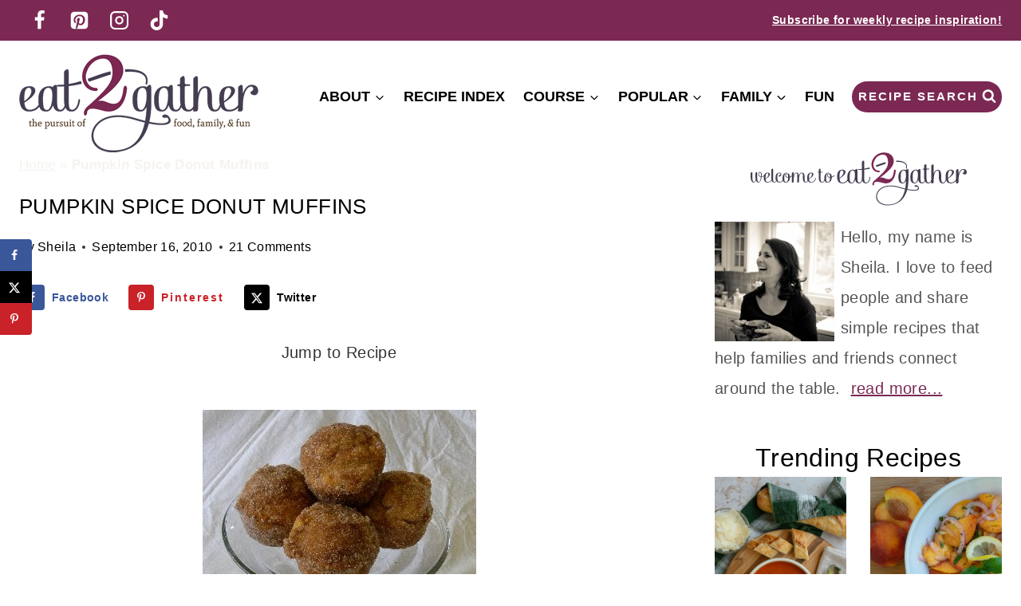

--- FILE ---
content_type: text/html; charset=UTF-8
request_url: https://www.eat2gather.net/pumpkin-spice-donut-muffins/
body_size: 53694
content:
<!doctype html>
<html lang="en-US" class="no-js" itemtype="https://schema.org/Blog" itemscope>
<head><meta charset="UTF-8"><script>if(navigator.userAgent.match(/MSIE|Internet Explorer/i)||navigator.userAgent.match(/Trident\/7\..*?rv:11/i)){var href=document.location.href;if(!href.match(/[?&]nowprocket/)){if(href.indexOf("?")==-1){if(href.indexOf("#")==-1){document.location.href=href+"?nowprocket=1"}else{document.location.href=href.replace("#","?nowprocket=1#")}}else{if(href.indexOf("#")==-1){document.location.href=href+"&nowprocket=1"}else{document.location.href=href.replace("#","&nowprocket=1#")}}}}</script><script>(()=>{class RocketLazyLoadScripts{constructor(){this.v="2.0.4",this.userEvents=["keydown","keyup","mousedown","mouseup","mousemove","mouseover","mouseout","touchmove","touchstart","touchend","touchcancel","wheel","click","dblclick","input"],this.attributeEvents=["onblur","onclick","oncontextmenu","ondblclick","onfocus","onmousedown","onmouseenter","onmouseleave","onmousemove","onmouseout","onmouseover","onmouseup","onmousewheel","onscroll","onsubmit"]}async t(){this.i(),this.o(),/iP(ad|hone)/.test(navigator.userAgent)&&this.h(),this.u(),this.l(this),this.m(),this.k(this),this.p(this),this._(),await Promise.all([this.R(),this.L()]),this.lastBreath=Date.now(),this.S(this),this.P(),this.D(),this.O(),this.M(),await this.C(this.delayedScripts.normal),await this.C(this.delayedScripts.defer),await this.C(this.delayedScripts.async),await this.T(),await this.F(),await this.j(),await this.A(),window.dispatchEvent(new Event("rocket-allScriptsLoaded")),this.everythingLoaded=!0,this.lastTouchEnd&&await new Promise(t=>setTimeout(t,500-Date.now()+this.lastTouchEnd)),this.I(),this.H(),this.U(),this.W()}i(){this.CSPIssue=sessionStorage.getItem("rocketCSPIssue"),document.addEventListener("securitypolicyviolation",t=>{this.CSPIssue||"script-src-elem"!==t.violatedDirective||"data"!==t.blockedURI||(this.CSPIssue=!0,sessionStorage.setItem("rocketCSPIssue",!0))},{isRocket:!0})}o(){window.addEventListener("pageshow",t=>{this.persisted=t.persisted,this.realWindowLoadedFired=!0},{isRocket:!0}),window.addEventListener("pagehide",()=>{this.onFirstUserAction=null},{isRocket:!0})}h(){let t;function e(e){t=e}window.addEventListener("touchstart",e,{isRocket:!0}),window.addEventListener("touchend",function i(o){o.changedTouches[0]&&t.changedTouches[0]&&Math.abs(o.changedTouches[0].pageX-t.changedTouches[0].pageX)<10&&Math.abs(o.changedTouches[0].pageY-t.changedTouches[0].pageY)<10&&o.timeStamp-t.timeStamp<200&&(window.removeEventListener("touchstart",e,{isRocket:!0}),window.removeEventListener("touchend",i,{isRocket:!0}),"INPUT"===o.target.tagName&&"text"===o.target.type||(o.target.dispatchEvent(new TouchEvent("touchend",{target:o.target,bubbles:!0})),o.target.dispatchEvent(new MouseEvent("mouseover",{target:o.target,bubbles:!0})),o.target.dispatchEvent(new PointerEvent("click",{target:o.target,bubbles:!0,cancelable:!0,detail:1,clientX:o.changedTouches[0].clientX,clientY:o.changedTouches[0].clientY})),event.preventDefault()))},{isRocket:!0})}q(t){this.userActionTriggered||("mousemove"!==t.type||this.firstMousemoveIgnored?"keyup"===t.type||"mouseover"===t.type||"mouseout"===t.type||(this.userActionTriggered=!0,this.onFirstUserAction&&this.onFirstUserAction()):this.firstMousemoveIgnored=!0),"click"===t.type&&t.preventDefault(),t.stopPropagation(),t.stopImmediatePropagation(),"touchstart"===this.lastEvent&&"touchend"===t.type&&(this.lastTouchEnd=Date.now()),"click"===t.type&&(this.lastTouchEnd=0),this.lastEvent=t.type,t.composedPath&&t.composedPath()[0].getRootNode()instanceof ShadowRoot&&(t.rocketTarget=t.composedPath()[0]),this.savedUserEvents.push(t)}u(){this.savedUserEvents=[],this.userEventHandler=this.q.bind(this),this.userEvents.forEach(t=>window.addEventListener(t,this.userEventHandler,{passive:!1,isRocket:!0})),document.addEventListener("visibilitychange",this.userEventHandler,{isRocket:!0})}U(){this.userEvents.forEach(t=>window.removeEventListener(t,this.userEventHandler,{passive:!1,isRocket:!0})),document.removeEventListener("visibilitychange",this.userEventHandler,{isRocket:!0}),this.savedUserEvents.forEach(t=>{(t.rocketTarget||t.target).dispatchEvent(new window[t.constructor.name](t.type,t))})}m(){const t="return false",e=Array.from(this.attributeEvents,t=>"data-rocket-"+t),i="["+this.attributeEvents.join("],[")+"]",o="[data-rocket-"+this.attributeEvents.join("],[data-rocket-")+"]",s=(e,i,o)=>{o&&o!==t&&(e.setAttribute("data-rocket-"+i,o),e["rocket"+i]=new Function("event",o),e.setAttribute(i,t))};new MutationObserver(t=>{for(const n of t)"attributes"===n.type&&(n.attributeName.startsWith("data-rocket-")||this.everythingLoaded?n.attributeName.startsWith("data-rocket-")&&this.everythingLoaded&&this.N(n.target,n.attributeName.substring(12)):s(n.target,n.attributeName,n.target.getAttribute(n.attributeName))),"childList"===n.type&&n.addedNodes.forEach(t=>{if(t.nodeType===Node.ELEMENT_NODE)if(this.everythingLoaded)for(const i of[t,...t.querySelectorAll(o)])for(const t of i.getAttributeNames())e.includes(t)&&this.N(i,t.substring(12));else for(const e of[t,...t.querySelectorAll(i)])for(const t of e.getAttributeNames())this.attributeEvents.includes(t)&&s(e,t,e.getAttribute(t))})}).observe(document,{subtree:!0,childList:!0,attributeFilter:[...this.attributeEvents,...e]})}I(){this.attributeEvents.forEach(t=>{document.querySelectorAll("[data-rocket-"+t+"]").forEach(e=>{this.N(e,t)})})}N(t,e){const i=t.getAttribute("data-rocket-"+e);i&&(t.setAttribute(e,i),t.removeAttribute("data-rocket-"+e))}k(t){Object.defineProperty(HTMLElement.prototype,"onclick",{get(){return this.rocketonclick||null},set(e){this.rocketonclick=e,this.setAttribute(t.everythingLoaded?"onclick":"data-rocket-onclick","this.rocketonclick(event)")}})}S(t){function e(e,i){let o=e[i];e[i]=null,Object.defineProperty(e,i,{get:()=>o,set(s){t.everythingLoaded?o=s:e["rocket"+i]=o=s}})}e(document,"onreadystatechange"),e(window,"onload"),e(window,"onpageshow");try{Object.defineProperty(document,"readyState",{get:()=>t.rocketReadyState,set(e){t.rocketReadyState=e},configurable:!0}),document.readyState="loading"}catch(t){console.log("WPRocket DJE readyState conflict, bypassing")}}l(t){this.originalAddEventListener=EventTarget.prototype.addEventListener,this.originalRemoveEventListener=EventTarget.prototype.removeEventListener,this.savedEventListeners=[],EventTarget.prototype.addEventListener=function(e,i,o){o&&o.isRocket||!t.B(e,this)&&!t.userEvents.includes(e)||t.B(e,this)&&!t.userActionTriggered||e.startsWith("rocket-")||t.everythingLoaded?t.originalAddEventListener.call(this,e,i,o):(t.savedEventListeners.push({target:this,remove:!1,type:e,func:i,options:o}),"mouseenter"!==e&&"mouseleave"!==e||t.originalAddEventListener.call(this,e,t.savedUserEvents.push,o))},EventTarget.prototype.removeEventListener=function(e,i,o){o&&o.isRocket||!t.B(e,this)&&!t.userEvents.includes(e)||t.B(e,this)&&!t.userActionTriggered||e.startsWith("rocket-")||t.everythingLoaded?t.originalRemoveEventListener.call(this,e,i,o):t.savedEventListeners.push({target:this,remove:!0,type:e,func:i,options:o})}}J(t,e){this.savedEventListeners=this.savedEventListeners.filter(i=>{let o=i.type,s=i.target||window;return e!==o||t!==s||(this.B(o,s)&&(i.type="rocket-"+o),this.$(i),!1)})}H(){EventTarget.prototype.addEventListener=this.originalAddEventListener,EventTarget.prototype.removeEventListener=this.originalRemoveEventListener,this.savedEventListeners.forEach(t=>this.$(t))}$(t){t.remove?this.originalRemoveEventListener.call(t.target,t.type,t.func,t.options):this.originalAddEventListener.call(t.target,t.type,t.func,t.options)}p(t){let e;function i(e){return t.everythingLoaded?e:e.split(" ").map(t=>"load"===t||t.startsWith("load.")?"rocket-jquery-load":t).join(" ")}function o(o){function s(e){const s=o.fn[e];o.fn[e]=o.fn.init.prototype[e]=function(){return this[0]===window&&t.userActionTriggered&&("string"==typeof arguments[0]||arguments[0]instanceof String?arguments[0]=i(arguments[0]):"object"==typeof arguments[0]&&Object.keys(arguments[0]).forEach(t=>{const e=arguments[0][t];delete arguments[0][t],arguments[0][i(t)]=e})),s.apply(this,arguments),this}}if(o&&o.fn&&!t.allJQueries.includes(o)){const e={DOMContentLoaded:[],"rocket-DOMContentLoaded":[]};for(const t in e)document.addEventListener(t,()=>{e[t].forEach(t=>t())},{isRocket:!0});o.fn.ready=o.fn.init.prototype.ready=function(i){function s(){parseInt(o.fn.jquery)>2?setTimeout(()=>i.bind(document)(o)):i.bind(document)(o)}return"function"==typeof i&&(t.realDomReadyFired?!t.userActionTriggered||t.fauxDomReadyFired?s():e["rocket-DOMContentLoaded"].push(s):e.DOMContentLoaded.push(s)),o([])},s("on"),s("one"),s("off"),t.allJQueries.push(o)}e=o}t.allJQueries=[],o(window.jQuery),Object.defineProperty(window,"jQuery",{get:()=>e,set(t){o(t)}})}P(){const t=new Map;document.write=document.writeln=function(e){const i=document.currentScript,o=document.createRange(),s=i.parentElement;let n=t.get(i);void 0===n&&(n=i.nextSibling,t.set(i,n));const c=document.createDocumentFragment();o.setStart(c,0),c.appendChild(o.createContextualFragment(e)),s.insertBefore(c,n)}}async R(){return new Promise(t=>{this.userActionTriggered?t():this.onFirstUserAction=t})}async L(){return new Promise(t=>{document.addEventListener("DOMContentLoaded",()=>{this.realDomReadyFired=!0,t()},{isRocket:!0})})}async j(){return this.realWindowLoadedFired?Promise.resolve():new Promise(t=>{window.addEventListener("load",t,{isRocket:!0})})}M(){this.pendingScripts=[];this.scriptsMutationObserver=new MutationObserver(t=>{for(const e of t)e.addedNodes.forEach(t=>{"SCRIPT"!==t.tagName||t.noModule||t.isWPRocket||this.pendingScripts.push({script:t,promise:new Promise(e=>{const i=()=>{const i=this.pendingScripts.findIndex(e=>e.script===t);i>=0&&this.pendingScripts.splice(i,1),e()};t.addEventListener("load",i,{isRocket:!0}),t.addEventListener("error",i,{isRocket:!0}),setTimeout(i,1e3)})})})}),this.scriptsMutationObserver.observe(document,{childList:!0,subtree:!0})}async F(){await this.X(),this.pendingScripts.length?(await this.pendingScripts[0].promise,await this.F()):this.scriptsMutationObserver.disconnect()}D(){this.delayedScripts={normal:[],async:[],defer:[]},document.querySelectorAll("script[type$=rocketlazyloadscript]").forEach(t=>{t.hasAttribute("data-rocket-src")?t.hasAttribute("async")&&!1!==t.async?this.delayedScripts.async.push(t):t.hasAttribute("defer")&&!1!==t.defer||"module"===t.getAttribute("data-rocket-type")?this.delayedScripts.defer.push(t):this.delayedScripts.normal.push(t):this.delayedScripts.normal.push(t)})}async _(){await this.L();let t=[];document.querySelectorAll("script[type$=rocketlazyloadscript][data-rocket-src]").forEach(e=>{let i=e.getAttribute("data-rocket-src");if(i&&!i.startsWith("data:")){i.startsWith("//")&&(i=location.protocol+i);try{const o=new URL(i).origin;o!==location.origin&&t.push({src:o,crossOrigin:e.crossOrigin||"module"===e.getAttribute("data-rocket-type")})}catch(t){}}}),t=[...new Map(t.map(t=>[JSON.stringify(t),t])).values()],this.Y(t,"preconnect")}async G(t){if(await this.K(),!0!==t.noModule||!("noModule"in HTMLScriptElement.prototype))return new Promise(e=>{let i;function o(){(i||t).setAttribute("data-rocket-status","executed"),e()}try{if(navigator.userAgent.includes("Firefox/")||""===navigator.vendor||this.CSPIssue)i=document.createElement("script"),[...t.attributes].forEach(t=>{let e=t.nodeName;"type"!==e&&("data-rocket-type"===e&&(e="type"),"data-rocket-src"===e&&(e="src"),i.setAttribute(e,t.nodeValue))}),t.text&&(i.text=t.text),t.nonce&&(i.nonce=t.nonce),i.hasAttribute("src")?(i.addEventListener("load",o,{isRocket:!0}),i.addEventListener("error",()=>{i.setAttribute("data-rocket-status","failed-network"),e()},{isRocket:!0}),setTimeout(()=>{i.isConnected||e()},1)):(i.text=t.text,o()),i.isWPRocket=!0,t.parentNode.replaceChild(i,t);else{const i=t.getAttribute("data-rocket-type"),s=t.getAttribute("data-rocket-src");i?(t.type=i,t.removeAttribute("data-rocket-type")):t.removeAttribute("type"),t.addEventListener("load",o,{isRocket:!0}),t.addEventListener("error",i=>{this.CSPIssue&&i.target.src.startsWith("data:")?(console.log("WPRocket: CSP fallback activated"),t.removeAttribute("src"),this.G(t).then(e)):(t.setAttribute("data-rocket-status","failed-network"),e())},{isRocket:!0}),s?(t.fetchPriority="high",t.removeAttribute("data-rocket-src"),t.src=s):t.src="data:text/javascript;base64,"+window.btoa(unescape(encodeURIComponent(t.text)))}}catch(i){t.setAttribute("data-rocket-status","failed-transform"),e()}});t.setAttribute("data-rocket-status","skipped")}async C(t){const e=t.shift();return e?(e.isConnected&&await this.G(e),this.C(t)):Promise.resolve()}O(){this.Y([...this.delayedScripts.normal,...this.delayedScripts.defer,...this.delayedScripts.async],"preload")}Y(t,e){this.trash=this.trash||[];let i=!0;var o=document.createDocumentFragment();t.forEach(t=>{const s=t.getAttribute&&t.getAttribute("data-rocket-src")||t.src;if(s&&!s.startsWith("data:")){const n=document.createElement("link");n.href=s,n.rel=e,"preconnect"!==e&&(n.as="script",n.fetchPriority=i?"high":"low"),t.getAttribute&&"module"===t.getAttribute("data-rocket-type")&&(n.crossOrigin=!0),t.crossOrigin&&(n.crossOrigin=t.crossOrigin),t.integrity&&(n.integrity=t.integrity),t.nonce&&(n.nonce=t.nonce),o.appendChild(n),this.trash.push(n),i=!1}}),document.head.appendChild(o)}W(){this.trash.forEach(t=>t.remove())}async T(){try{document.readyState="interactive"}catch(t){}this.fauxDomReadyFired=!0;try{await this.K(),this.J(document,"readystatechange"),document.dispatchEvent(new Event("rocket-readystatechange")),await this.K(),document.rocketonreadystatechange&&document.rocketonreadystatechange(),await this.K(),this.J(document,"DOMContentLoaded"),document.dispatchEvent(new Event("rocket-DOMContentLoaded")),await this.K(),this.J(window,"DOMContentLoaded"),window.dispatchEvent(new Event("rocket-DOMContentLoaded"))}catch(t){console.error(t)}}async A(){try{document.readyState="complete"}catch(t){}try{await this.K(),this.J(document,"readystatechange"),document.dispatchEvent(new Event("rocket-readystatechange")),await this.K(),document.rocketonreadystatechange&&document.rocketonreadystatechange(),await this.K(),this.J(window,"load"),window.dispatchEvent(new Event("rocket-load")),await this.K(),window.rocketonload&&window.rocketonload(),await this.K(),this.allJQueries.forEach(t=>t(window).trigger("rocket-jquery-load")),await this.K(),this.J(window,"pageshow");const t=new Event("rocket-pageshow");t.persisted=this.persisted,window.dispatchEvent(t),await this.K(),window.rocketonpageshow&&window.rocketonpageshow({persisted:this.persisted})}catch(t){console.error(t)}}async K(){Date.now()-this.lastBreath>45&&(await this.X(),this.lastBreath=Date.now())}async X(){return document.hidden?new Promise(t=>setTimeout(t)):new Promise(t=>requestAnimationFrame(t))}B(t,e){return e===document&&"readystatechange"===t||(e===document&&"DOMContentLoaded"===t||(e===window&&"DOMContentLoaded"===t||(e===window&&"load"===t||e===window&&"pageshow"===t)))}static run(){(new RocketLazyLoadScripts).t()}}RocketLazyLoadScripts.run()})();</script>
	
	<meta name="viewport" content="width=device-width, initial-scale=1, minimum-scale=1">
	<meta name='robots' content='index, follow, max-image-preview:large, max-snippet:-1, max-video-preview:-1' />
	<style>img:is([sizes="auto" i], [sizes^="auto," i]) { contain-intrinsic-size: 3000px 1500px }</style>
	
	<!-- This site is optimized with the Yoast SEO plugin v26.4 - https://yoast.com/wordpress/plugins/seo/ -->
	<title>Pumpkin Spice Donut Muffins - Eat 2 Gather</title><link rel="preload" data-rocket-preload as="image" href="https://1.bp.blogspot.com/_1zGLaFOzr-E/TI7xihrGA_I/AAAAAAAAC2o/XXa_NCF3c8k/s400/DSCN6156.JPG" fetchpriority="high">
	<link rel="canonical" href="https://www.eat2gather.net/pumpkin-spice-donut-muffins/" />
	<meta name="author" content="Sheila" />
	<meta name="twitter:label1" content="Written by" />
	<meta name="twitter:data1" content="Sheila" />
	<meta name="twitter:label2" content="Est. reading time" />
	<meta name="twitter:data2" content="6 minutes" />
	<script type="application/ld+json" class="yoast-schema-graph">{"@context":"https://schema.org","@graph":[{"@type":"Article","@id":"https://www.eat2gather.net/pumpkin-spice-donut-muffins/#article","isPartOf":{"@id":"https://www.eat2gather.net/pumpkin-spice-donut-muffins/"},"author":{"name":"Sheila","@id":"https://www.eat2gather.net/#/schema/person/016e2219f0920e2181453636cc320836"},"headline":"Pumpkin Spice Donut Muffins","datePublished":"2010-09-16T06:35:00+00:00","dateModified":"2025-01-23T00:50:04+00:00","wordCount":1162,"commentCount":21,"publisher":{"@id":"https://www.eat2gather.net/#organization"},"image":{"@id":"https://www.eat2gather.net/pumpkin-spice-donut-muffins/#primaryimage"},"thumbnailUrl":"https://www.eat2gather.net/wp-content/uploads/2010/09/DSCN6156.jpg","keywords":["Autumn","baking","donut","fall","muffins","pumpkin","pumpkin spice"],"articleSection":["baked goods","goodies","recipes"],"inLanguage":"en-US","potentialAction":[{"@type":"CommentAction","name":"Comment","target":["https://www.eat2gather.net/pumpkin-spice-donut-muffins/#respond"]}]},{"@type":"WebPage","@id":"https://www.eat2gather.net/pumpkin-spice-donut-muffins/","url":"https://www.eat2gather.net/pumpkin-spice-donut-muffins/","name":"Pumpkin Spice Donut Muffins - Eat 2 Gather","isPartOf":{"@id":"https://www.eat2gather.net/#website"},"primaryImageOfPage":{"@id":"https://www.eat2gather.net/pumpkin-spice-donut-muffins/#primaryimage"},"image":{"@id":"https://www.eat2gather.net/pumpkin-spice-donut-muffins/#primaryimage"},"thumbnailUrl":"https://www.eat2gather.net/wp-content/uploads/2010/09/DSCN6156.jpg","datePublished":"2010-09-16T06:35:00+00:00","dateModified":"2025-01-23T00:50:04+00:00","breadcrumb":{"@id":"https://www.eat2gather.net/pumpkin-spice-donut-muffins/#breadcrumb"},"inLanguage":"en-US","potentialAction":[{"@type":"ReadAction","target":["https://www.eat2gather.net/pumpkin-spice-donut-muffins/"]}]},{"@type":"ImageObject","inLanguage":"en-US","@id":"https://www.eat2gather.net/pumpkin-spice-donut-muffins/#primaryimage","url":"https://www.eat2gather.net/wp-content/uploads/2010/09/DSCN6156.jpg","contentUrl":"https://www.eat2gather.net/wp-content/uploads/2010/09/DSCN6156.jpg","width":153,"height":142},{"@type":"BreadcrumbList","@id":"https://www.eat2gather.net/pumpkin-spice-donut-muffins/#breadcrumb","itemListElement":[{"@type":"ListItem","position":1,"name":"Home","item":"https://www.eat2gather.net/"},{"@type":"ListItem","position":2,"name":"Pumpkin Spice Donut Muffins"}]},{"@type":"WebSite","@id":"https://www.eat2gather.net/#website","url":"https://www.eat2gather.net/","name":"Eat 2 Gather","description":"","publisher":{"@id":"https://www.eat2gather.net/#organization"},"potentialAction":[{"@type":"SearchAction","target":{"@type":"EntryPoint","urlTemplate":"https://www.eat2gather.net/?s={search_term_string}"},"query-input":{"@type":"PropertyValueSpecification","valueRequired":true,"valueName":"search_term_string"}}],"inLanguage":"en-US"},{"@type":"Organization","@id":"https://www.eat2gather.net/#organization","name":"Eat 2 Gather","url":"https://www.eat2gather.net/","logo":{"@type":"ImageObject","inLanguage":"en-US","@id":"https://www.eat2gather.net/#/schema/logo/image/","url":"https://www.eat2gather.net/wp-content/uploads/2023/12/logodtop.png","contentUrl":"https://www.eat2gather.net/wp-content/uploads/2023/12/logodtop.png","width":300,"height":125,"caption":"Eat 2 Gather"},"image":{"@id":"https://www.eat2gather.net/#/schema/logo/image/"},"sameAs":["https://www.facebook.com/pages/Eat-2gather/108779715883387","https://www.pinterest.com/eat2gather/","https://www.instagram.com/eat2gather/","https://www.tiktok.com/@eat2gather"]},{"@type":"Person","@id":"https://www.eat2gather.net/#/schema/person/016e2219f0920e2181453636cc320836","name":"Sheila"},{"@type":"Recipe","name":"Pumpkin Spice Donut Muffins","author":{"@id":"https://www.eat2gather.net/#/schema/person/016e2219f0920e2181453636cc320836"},"description":"Pumkin spiced muffin, baked, rolled in melted butter and the dipped in cinnamon sugar. The perfect morning treat with coffee.","datePublished":"2010-09-16T02:35:00+00:00","image":["https://www.eat2gather.net/wp-content/uploads/2010/09/DSCN6156.jpg"],"recipeYield":["18","18 muffins"],"prepTime":"PT20M","cookTime":"PT23M","totalTime":"PT45M","recipeIngredient":["31/2 cups all-purpose flour","4 tsp baking powder","1/2 tsp baking soda","1 tsp salt","1/2  tsp ground cinnamon","1/2 tsp ground nutmeg (freshly ground if possible!)","1/4 tsp ground ginger","1/8 tsp ground cloves","1 cup granulated sugar","2/3  cup Crisco shortening (butter can be substituted, however the texture may be altered)","2 whole large eggs","1/2 cup buttermilk (may need 1 extra tbsp if batter is too thick)","1 cup canned pumpkin (no spices added, and unsweetened)","16 tbsp butter (melted)","1 1/2 cups granulated sugar","1 tbsp ground cinnamon"],"recipeInstructions":[{"@type":"HowToStep","text":"Preheat oven to 350 degrees. Add sugar, shortening, to mixing bowl, blend until creamed, and fluffy. approximately 3 minutes, taking time to scrape sides of bowl","name":"Preheat oven to 350 degrees. Add sugar, shortening, to mixing bowl, blend until creamed, and fluffy. approximately 3 minutes, taking time to scrape sides of bowl","url":"https://www.eat2gather.net/pumpkin-spice-donut-muffins/#wprm-recipe-14219-step-0-0"},{"@type":"HowToStep","text":"Add eggs one at a time, blending well after each.","name":"Add eggs one at a time, blending well after each.","url":"https://www.eat2gather.net/pumpkin-spice-donut-muffins/#wprm-recipe-14219-step-0-1"},{"@type":"HowToStep","text":"Add pumpkin to shortening sugar mixture. Mix until smooth. Batter may look broken or curdled at this point, its ok everything will be fine. Make sure to scrape down sides of bowl.","name":"Add pumpkin to shortening sugar mixture. Mix until smooth. Batter may look broken or curdled at this point, its ok everything will be fine. Make sure to scrape down sides of bowl.","url":"https://www.eat2gather.net/pumpkin-spice-donut-muffins/#wprm-recipe-14219-step-0-2"},{"@type":"HowToStep","text":"Mix remaining dry ingredients together in a large measuring cup or mixing bowl. (flour, baking powder, baking soda, salt,cinnamon, nutmeg, clove, ginger)","name":"Mix remaining dry ingredients together in a large measuring cup or mixing bowl. (flour, baking powder, baking soda, salt,cinnamon, nutmeg, clove, ginger)","url":"https://www.eat2gather.net/pumpkin-spice-donut-muffins/#wprm-recipe-14219-step-0-3"},{"@type":"HowToStep","text":"Measure out your buttermilk into a pourable container.","name":"Measure out your buttermilk into a pourable container.","url":"https://www.eat2gather.net/pumpkin-spice-donut-muffins/#wprm-recipe-14219-step-0-4"},{"@type":"HowToStep","text":"Next alternate adding the dry ingredients and buttermilk to the pumpkin mixture.  Add a little flour, then buttermilk, mix, repeat until each is incorporated.  Mix until all ingredients are incorporated well, but do not over mix.","name":"Next alternate adding the dry ingredients and buttermilk to the pumpkin mixture.  Add a little flour, then buttermilk, mix, repeat until each is incorporated.  Mix until all ingredients are incorporated well, but do not over mix.","url":"https://www.eat2gather.net/pumpkin-spice-donut-muffins/#wprm-recipe-14219-step-0-5"},{"@type":"HowToStep","text":"Prepare muffin tins by greasing them. I use Pam Baking Spray, spray each tin well. Or you can take a little bit of shortening on a paper towel and spread around in each tin, being careful to get all the corners. (this is how my mom always has done it) I use a standard 2&quot; muffin tin for this recipe. Fill tins 2/3 full.","name":"Prepare muffin tins by greasing them. I use Pam Baking Spray, spray each tin well. Or you can take a little bit of shortening on a paper towel and spread around in each tin, being careful to get all the corners. (this is how my mom always has done it) I use a standard 2&quot; muffin tin for this recipe. Fill tins 2/3 full.","url":"https://www.eat2gather.net/pumpkin-spice-donut-muffins/#wprm-recipe-14219-step-0-6"},{"@type":"HowToStep","text":"Place muffin donuts in preheated (350) oven for 22 minutes. You can check them at 20 minutes by inserting toothpick, if it comes out clean they are done. Mine have always needed an extra couple minutes, thus the 22 minute time frame!While muffin donuts are baking melt butter in a medium sized dish and mix sugar and cinnamon in another dish. As soon as you take these out of the oven, tip them out on to a making sheet. As soon as you can handle them start the coating process.","name":"Place muffin donuts in preheated (350) oven for 22 minutes. You can check them at 20 minutes by inserting toothpick, if it comes out clean they are done. Mine have always needed an extra couple minutes, thus the 22 minute time frame!While muffin donuts are baking melt butter in a medium sized dish and mix sugar and cinnamon in another dish. As soon as you take these out of the oven, tip them out on to a making sheet. As soon as you can handle them start the coating process.","url":"https://www.eat2gather.net/pumpkin-spice-donut-muffins/#wprm-recipe-14219-step-0-7"},{"@type":"HowToStep","text":"Coating Process: take muffin and roll it around in butter so it completely coats but doesn&#39;t soak up too much butter, then dredge butter covered muffin in to the cinnamon sugar mixture. set on a cooling rack or a baking sheet. Repeat this process until all muffins are coated in butter and sugar. I try to keep one had for butter, and one hand in the sugar.  It is a bit of a messy process but so worth it!","name":"Coating Process: take muffin and roll it around in butter so it completely coats but doesn&#39;t soak up too much butter, then dredge butter covered muffin in to the cinnamon sugar mixture. set on a cooling rack or a baking sheet. Repeat this process until all muffins are coated in butter and sugar. I try to keep one had for butter, and one hand in the sugar.  It is a bit of a messy process but so worth it!","url":"https://www.eat2gather.net/pumpkin-spice-donut-muffins/#wprm-recipe-14219-step-0-8"}],"recipeCategory":["Breakfast","Dessert","Snack"],"recipeCuisine":["American"],"keywords":"bread, breakfast,, butter, cinnamon, donut, doughnut, Fall, muffin, snack","nutrition":{"@type":"NutritionInformation","calories":"845 kcal","carbohydrateContent":"156 g","proteinContent":"12 g","fatContent":"20 g","saturatedFatContent":"9 g","transFatContent":"0.4 g","cholesterolContent":"49 mg","sodiumContent":"353 mg","fiberContent":"4 g","sugarContent":"73 g","unsaturatedFatContent":"4 g","servingSize":"1 serving"},"@id":"https://www.eat2gather.net/pumpkin-spice-donut-muffins/#recipe","isPartOf":{"@id":"https://www.eat2gather.net/pumpkin-spice-donut-muffins/#article"},"mainEntityOfPage":"https://www.eat2gather.net/pumpkin-spice-donut-muffins/"}]}</script>
	<!-- / Yoast SEO plugin. -->


<!-- Hubbub v.1.36.1 https://morehubbub.com/ -->
<meta property="og:locale" content="en_US" />
<meta property="og:type" content="article" />
<meta property="og:title" content="Pumpkin Spice Donut Muffins" />
<meta property="og:description" content="&nbsp; If you have been hanging around here this week you know I have been trying to keep things real. Letting you know a little about myself. Here is something you should know. I love" />
<meta property="og:url" content="https://www.eat2gather.net/pumpkin-spice-donut-muffins/" />
<meta property="og:site_name" content="Eat 2 Gather" />
<meta property="og:updated_time" content="2025-01-22T19:50:04+00:00" />
<meta property="article:published_time" content="2010-09-16T02:35:00+00:00" />
<meta property="article:modified_time" content="2025-01-22T19:50:04+00:00" />
<meta name="twitter:card" content="summary_large_image" />
<meta name="twitter:title" content="Pumpkin Spice Donut Muffins" />
<meta name="twitter:description" content="&nbsp; If you have been hanging around here this week you know I have been trying to keep things real. Letting you know a little about myself. Here is something you should know. I love" />
<meta class="flipboard-article" content="&nbsp; If you have been hanging around here this week you know I have been trying to keep things real. Letting you know a little about myself. Here is something you should know. I love" />
<meta property="og:image" content="https://www.eat2gather.net/wp-content/uploads/2010/09/DSCN6156.jpg" />
<meta name="twitter:image" content="https://www.eat2gather.net/wp-content/uploads/2010/09/DSCN6156.jpg" />
<meta property="og:image:width" content="153" />
<meta property="og:image:height" content="142" />
<!-- Hubbub v.1.36.1 https://morehubbub.com/ -->

<link rel="alternate" type="application/rss+xml" title="Eat 2 Gather &raquo; Feed" href="https://www.eat2gather.net/feed/" />
<link rel="alternate" type="application/rss+xml" title="Eat 2 Gather &raquo; Comments Feed" href="https://www.eat2gather.net/comments/feed/" />
			<script type="rocketlazyloadscript">document.documentElement.classList.remove( 'no-js' );</script>
			<link rel="alternate" type="application/rss+xml" title="Eat 2 Gather &raquo; Pumpkin Spice Donut Muffins Comments Feed" href="https://www.eat2gather.net/pumpkin-spice-donut-muffins/feed/" />
<script type="rocketlazyloadscript">(()=>{"use strict";const e=[400,500,600,700,800,900],t=e=>`wprm-min-${e}`,n=e=>`wprm-max-${e}`,s=new Set,o="ResizeObserver"in window,r=o?new ResizeObserver((e=>{for(const t of e)c(t.target)})):null,i=.5/(window.devicePixelRatio||1);function c(s){const o=s.getBoundingClientRect().width||0;for(let r=0;r<e.length;r++){const c=e[r],a=o<=c+i;o>c+i?s.classList.add(t(c)):s.classList.remove(t(c)),a?s.classList.add(n(c)):s.classList.remove(n(c))}}function a(e){s.has(e)||(s.add(e),r&&r.observe(e),c(e))}!function(e=document){e.querySelectorAll(".wprm-recipe").forEach(a)}();if(new MutationObserver((e=>{for(const t of e)for(const e of t.addedNodes)e instanceof Element&&(e.matches?.(".wprm-recipe")&&a(e),e.querySelectorAll?.(".wprm-recipe").forEach(a))})).observe(document.documentElement,{childList:!0,subtree:!0}),!o){let e=0;addEventListener("resize",(()=>{e&&cancelAnimationFrame(e),e=requestAnimationFrame((()=>s.forEach(c)))}),{passive:!0})}})();</script><link rel='stylesheet' id='sbi_styles-css' href='https://www.eat2gather.net/wp-content/cache/background-css/1/www.eat2gather.net/wp-content/plugins/instagram-feed/css/sbi-styles.min.css?ver=6.10.0&wpr_t=1763763444' media='all' />
<style id='wp-emoji-styles-inline-css'>

	img.wp-smiley, img.emoji {
		display: inline !important;
		border: none !important;
		box-shadow: none !important;
		height: 1em !important;
		width: 1em !important;
		margin: 0 0.07em !important;
		vertical-align: -0.1em !important;
		background: none !important;
		padding: 0 !important;
	}
</style>
<link rel='stylesheet' id='wp-block-library-css' href='https://www.eat2gather.net/wp-includes/css/dist/block-library/style.min.css?ver=6.8.3' media='all' />
<style id='classic-theme-styles-inline-css'>
/*! This file is auto-generated */
.wp-block-button__link{color:#fff;background-color:#32373c;border-radius:9999px;box-shadow:none;text-decoration:none;padding:calc(.667em + 2px) calc(1.333em + 2px);font-size:1.125em}.wp-block-file__button{background:#32373c;color:#fff;text-decoration:none}
</style>
<style id='global-styles-inline-css'>
:root{--wp--preset--aspect-ratio--square: 1;--wp--preset--aspect-ratio--4-3: 4/3;--wp--preset--aspect-ratio--3-4: 3/4;--wp--preset--aspect-ratio--3-2: 3/2;--wp--preset--aspect-ratio--2-3: 2/3;--wp--preset--aspect-ratio--16-9: 16/9;--wp--preset--aspect-ratio--9-16: 9/16;--wp--preset--color--black: #000000;--wp--preset--color--cyan-bluish-gray: #abb8c3;--wp--preset--color--white: #ffffff;--wp--preset--color--pale-pink: #f78da7;--wp--preset--color--vivid-red: #cf2e2e;--wp--preset--color--luminous-vivid-orange: #ff6900;--wp--preset--color--luminous-vivid-amber: #fcb900;--wp--preset--color--light-green-cyan: #7bdcb5;--wp--preset--color--vivid-green-cyan: #00d084;--wp--preset--color--pale-cyan-blue: #8ed1fc;--wp--preset--color--vivid-cyan-blue: #0693e3;--wp--preset--color--vivid-purple: #9b51e0;--wp--preset--color--theme-palette-1: var(--global-palette1);--wp--preset--color--theme-palette-2: var(--global-palette2);--wp--preset--color--theme-palette-3: var(--global-palette3);--wp--preset--color--theme-palette-4: var(--global-palette4);--wp--preset--color--theme-palette-5: var(--global-palette5);--wp--preset--color--theme-palette-6: var(--global-palette6);--wp--preset--color--theme-palette-7: var(--global-palette7);--wp--preset--color--theme-palette-8: var(--global-palette8);--wp--preset--color--theme-palette-9: var(--global-palette9);--wp--preset--color--theme-palette-10: var(--global-palette10);--wp--preset--color--theme-palette-11: var(--global-palette11);--wp--preset--color--theme-palette-12: var(--global-palette12);--wp--preset--color--theme-palette-13: var(--global-palette13);--wp--preset--color--theme-palette-14: var(--global-palette14);--wp--preset--color--theme-palette-15: var(--global-palette15);--wp--preset--gradient--vivid-cyan-blue-to-vivid-purple: linear-gradient(135deg,rgba(6,147,227,1) 0%,rgb(155,81,224) 100%);--wp--preset--gradient--light-green-cyan-to-vivid-green-cyan: linear-gradient(135deg,rgb(122,220,180) 0%,rgb(0,208,130) 100%);--wp--preset--gradient--luminous-vivid-amber-to-luminous-vivid-orange: linear-gradient(135deg,rgba(252,185,0,1) 0%,rgba(255,105,0,1) 100%);--wp--preset--gradient--luminous-vivid-orange-to-vivid-red: linear-gradient(135deg,rgba(255,105,0,1) 0%,rgb(207,46,46) 100%);--wp--preset--gradient--very-light-gray-to-cyan-bluish-gray: linear-gradient(135deg,rgb(238,238,238) 0%,rgb(169,184,195) 100%);--wp--preset--gradient--cool-to-warm-spectrum: linear-gradient(135deg,rgb(74,234,220) 0%,rgb(151,120,209) 20%,rgb(207,42,186) 40%,rgb(238,44,130) 60%,rgb(251,105,98) 80%,rgb(254,248,76) 100%);--wp--preset--gradient--blush-light-purple: linear-gradient(135deg,rgb(255,206,236) 0%,rgb(152,150,240) 100%);--wp--preset--gradient--blush-bordeaux: linear-gradient(135deg,rgb(254,205,165) 0%,rgb(254,45,45) 50%,rgb(107,0,62) 100%);--wp--preset--gradient--luminous-dusk: linear-gradient(135deg,rgb(255,203,112) 0%,rgb(199,81,192) 50%,rgb(65,88,208) 100%);--wp--preset--gradient--pale-ocean: linear-gradient(135deg,rgb(255,245,203) 0%,rgb(182,227,212) 50%,rgb(51,167,181) 100%);--wp--preset--gradient--electric-grass: linear-gradient(135deg,rgb(202,248,128) 0%,rgb(113,206,126) 100%);--wp--preset--gradient--midnight: linear-gradient(135deg,rgb(2,3,129) 0%,rgb(40,116,252) 100%);--wp--preset--font-size--small: var(--global-font-size-small);--wp--preset--font-size--medium: var(--global-font-size-medium);--wp--preset--font-size--large: var(--global-font-size-large);--wp--preset--font-size--x-large: 42px;--wp--preset--font-size--larger: var(--global-font-size-larger);--wp--preset--font-size--xxlarge: var(--global-font-size-xxlarge);--wp--preset--spacing--20: 0.44rem;--wp--preset--spacing--30: 0.67rem;--wp--preset--spacing--40: 1rem;--wp--preset--spacing--50: 1.5rem;--wp--preset--spacing--60: 2.25rem;--wp--preset--spacing--70: 3.38rem;--wp--preset--spacing--80: 5.06rem;--wp--preset--shadow--natural: 6px 6px 9px rgba(0, 0, 0, 0.2);--wp--preset--shadow--deep: 12px 12px 50px rgba(0, 0, 0, 0.4);--wp--preset--shadow--sharp: 6px 6px 0px rgba(0, 0, 0, 0.2);--wp--preset--shadow--outlined: 6px 6px 0px -3px rgba(255, 255, 255, 1), 6px 6px rgba(0, 0, 0, 1);--wp--preset--shadow--crisp: 6px 6px 0px rgba(0, 0, 0, 1);}:where(.is-layout-flex){gap: 0.5em;}:where(.is-layout-grid){gap: 0.5em;}body .is-layout-flex{display: flex;}.is-layout-flex{flex-wrap: wrap;align-items: center;}.is-layout-flex > :is(*, div){margin: 0;}body .is-layout-grid{display: grid;}.is-layout-grid > :is(*, div){margin: 0;}:where(.wp-block-columns.is-layout-flex){gap: 2em;}:where(.wp-block-columns.is-layout-grid){gap: 2em;}:where(.wp-block-post-template.is-layout-flex){gap: 1.25em;}:where(.wp-block-post-template.is-layout-grid){gap: 1.25em;}.has-black-color{color: var(--wp--preset--color--black) !important;}.has-cyan-bluish-gray-color{color: var(--wp--preset--color--cyan-bluish-gray) !important;}.has-white-color{color: var(--wp--preset--color--white) !important;}.has-pale-pink-color{color: var(--wp--preset--color--pale-pink) !important;}.has-vivid-red-color{color: var(--wp--preset--color--vivid-red) !important;}.has-luminous-vivid-orange-color{color: var(--wp--preset--color--luminous-vivid-orange) !important;}.has-luminous-vivid-amber-color{color: var(--wp--preset--color--luminous-vivid-amber) !important;}.has-light-green-cyan-color{color: var(--wp--preset--color--light-green-cyan) !important;}.has-vivid-green-cyan-color{color: var(--wp--preset--color--vivid-green-cyan) !important;}.has-pale-cyan-blue-color{color: var(--wp--preset--color--pale-cyan-blue) !important;}.has-vivid-cyan-blue-color{color: var(--wp--preset--color--vivid-cyan-blue) !important;}.has-vivid-purple-color{color: var(--wp--preset--color--vivid-purple) !important;}.has-black-background-color{background-color: var(--wp--preset--color--black) !important;}.has-cyan-bluish-gray-background-color{background-color: var(--wp--preset--color--cyan-bluish-gray) !important;}.has-white-background-color{background-color: var(--wp--preset--color--white) !important;}.has-pale-pink-background-color{background-color: var(--wp--preset--color--pale-pink) !important;}.has-vivid-red-background-color{background-color: var(--wp--preset--color--vivid-red) !important;}.has-luminous-vivid-orange-background-color{background-color: var(--wp--preset--color--luminous-vivid-orange) !important;}.has-luminous-vivid-amber-background-color{background-color: var(--wp--preset--color--luminous-vivid-amber) !important;}.has-light-green-cyan-background-color{background-color: var(--wp--preset--color--light-green-cyan) !important;}.has-vivid-green-cyan-background-color{background-color: var(--wp--preset--color--vivid-green-cyan) !important;}.has-pale-cyan-blue-background-color{background-color: var(--wp--preset--color--pale-cyan-blue) !important;}.has-vivid-cyan-blue-background-color{background-color: var(--wp--preset--color--vivid-cyan-blue) !important;}.has-vivid-purple-background-color{background-color: var(--wp--preset--color--vivid-purple) !important;}.has-black-border-color{border-color: var(--wp--preset--color--black) !important;}.has-cyan-bluish-gray-border-color{border-color: var(--wp--preset--color--cyan-bluish-gray) !important;}.has-white-border-color{border-color: var(--wp--preset--color--white) !important;}.has-pale-pink-border-color{border-color: var(--wp--preset--color--pale-pink) !important;}.has-vivid-red-border-color{border-color: var(--wp--preset--color--vivid-red) !important;}.has-luminous-vivid-orange-border-color{border-color: var(--wp--preset--color--luminous-vivid-orange) !important;}.has-luminous-vivid-amber-border-color{border-color: var(--wp--preset--color--luminous-vivid-amber) !important;}.has-light-green-cyan-border-color{border-color: var(--wp--preset--color--light-green-cyan) !important;}.has-vivid-green-cyan-border-color{border-color: var(--wp--preset--color--vivid-green-cyan) !important;}.has-pale-cyan-blue-border-color{border-color: var(--wp--preset--color--pale-cyan-blue) !important;}.has-vivid-cyan-blue-border-color{border-color: var(--wp--preset--color--vivid-cyan-blue) !important;}.has-vivid-purple-border-color{border-color: var(--wp--preset--color--vivid-purple) !important;}.has-vivid-cyan-blue-to-vivid-purple-gradient-background{background: var(--wp--preset--gradient--vivid-cyan-blue-to-vivid-purple) !important;}.has-light-green-cyan-to-vivid-green-cyan-gradient-background{background: var(--wp--preset--gradient--light-green-cyan-to-vivid-green-cyan) !important;}.has-luminous-vivid-amber-to-luminous-vivid-orange-gradient-background{background: var(--wp--preset--gradient--luminous-vivid-amber-to-luminous-vivid-orange) !important;}.has-luminous-vivid-orange-to-vivid-red-gradient-background{background: var(--wp--preset--gradient--luminous-vivid-orange-to-vivid-red) !important;}.has-very-light-gray-to-cyan-bluish-gray-gradient-background{background: var(--wp--preset--gradient--very-light-gray-to-cyan-bluish-gray) !important;}.has-cool-to-warm-spectrum-gradient-background{background: var(--wp--preset--gradient--cool-to-warm-spectrum) !important;}.has-blush-light-purple-gradient-background{background: var(--wp--preset--gradient--blush-light-purple) !important;}.has-blush-bordeaux-gradient-background{background: var(--wp--preset--gradient--blush-bordeaux) !important;}.has-luminous-dusk-gradient-background{background: var(--wp--preset--gradient--luminous-dusk) !important;}.has-pale-ocean-gradient-background{background: var(--wp--preset--gradient--pale-ocean) !important;}.has-electric-grass-gradient-background{background: var(--wp--preset--gradient--electric-grass) !important;}.has-midnight-gradient-background{background: var(--wp--preset--gradient--midnight) !important;}.has-small-font-size{font-size: var(--wp--preset--font-size--small) !important;}.has-medium-font-size{font-size: var(--wp--preset--font-size--medium) !important;}.has-large-font-size{font-size: var(--wp--preset--font-size--large) !important;}.has-x-large-font-size{font-size: var(--wp--preset--font-size--x-large) !important;}
:where(.wp-block-post-template.is-layout-flex){gap: 1.25em;}:where(.wp-block-post-template.is-layout-grid){gap: 1.25em;}
:where(.wp-block-columns.is-layout-flex){gap: 2em;}:where(.wp-block-columns.is-layout-grid){gap: 2em;}
:root :where(.wp-block-pullquote){font-size: 1.5em;line-height: 1.6;}
</style>
<link rel='stylesheet' id='kadence-global-css' href='https://www.eat2gather.net/wp-content/themes/kadence/assets/css/global.min.css?ver=1.4.2' media='all' />
<style id='kadence-global-inline-css'>
/* Kadence Base CSS */
:root{--global-palette1:#7b2953;--global-palette2:#f6f3ef;--global-palette3:#333333;--global-palette4:#555555;--global-palette5:#888888;--global-palette6:#7b2953;--global-palette7:#f95561;--global-palette8:#7b2953;--global-palette9:#ffffff;--global-palette10:oklch(from var(--global-palette1) calc(l + 0.10 * (1 - l)) calc(c * 1.00) calc(h + 180) / 100%);--global-palette11:#13612e;--global-palette12:#1159af;--global-palette13:#b82105;--global-palette14:#f7630c;--global-palette15:#f5a524;--global-palette9rgb:255, 255, 255;--global-palette-highlight:var(--global-palette1);--global-palette-highlight-alt:var(--global-palette6);--global-palette-highlight-alt2:var(--global-palette9);--global-palette-btn-bg:var(--global-palette1);--global-palette-btn-bg-hover:linear-gradient(135deg,rgb(208,109,155) 0%,rgb(237,103,91) 100%);--global-palette-btn:var(--global-palette9);--global-palette-btn-hover:var(--global-palette9);--global-palette-btn-sec-bg:var(--global-palette7);--global-palette-btn-sec-bg-hover:var(--global-palette2);--global-palette-btn-sec:var(--global-palette3);--global-palette-btn-sec-hover:var(--global-palette9);--global-body-font-family:-apple-system,BlinkMacSystemFont,"Segoe UI",Roboto,Oxygen-Sans,Ubuntu,Cantarell,"Helvetica Neue",sans-serif, "Apple Color Emoji", "Segoe UI Emoji", "Segoe UI Symbol";--global-heading-font-family:inherit;--global-primary-nav-font-family:-apple-system,BlinkMacSystemFont,"Segoe UI",Roboto,Oxygen-Sans,Ubuntu,Cantarell,"Helvetica Neue",sans-serif, "Apple Color Emoji", "Segoe UI Emoji", "Segoe UI Symbol";--global-fallback-font:sans-serif;--global-display-fallback-font:sans-serif;--global-content-width:1280px;--global-content-wide-width:calc(1280px + 230px);--global-content-narrow-width:842px;--global-content-edge-padding:1.5rem;--global-content-boxed-padding:2rem;--global-calc-content-width:calc(1280px - var(--global-content-edge-padding) - var(--global-content-edge-padding) );--wp--style--global--content-size:var(--global-calc-content-width);}.wp-site-blocks{--global-vw:calc( 100vw - ( 0.5 * var(--scrollbar-offset)));}body{background:var(--global-palette9);}body, input, select, optgroup, textarea{font-style:normal;font-weight:500;font-size:20px;line-height:1.9;letter-spacing:0.02em;font-family:var(--global-body-font-family);color:#000000;}.content-bg, body.content-style-unboxed .site{background:var(--global-palette9);}h1,h2,h3,h4,h5,h6{font-family:var(--global-heading-font-family);}h1{font-style:normal;font-weight:normal;font-size:40px;line-height:1.5;color:#000000;}h2{font-style:normal;font-weight:normal;font-size:32px;line-height:1.5;color:#000000;}h3{font-style:normal;font-weight:normal;font-size:24px;line-height:1.5;color:#000000;}h4{font-style:normal;font-weight:normal;font-size:22px;line-height:1.5;color:#000000;}h5{font-style:normal;font-weight:400;font-size:13px;line-height:1.5;letter-spacing:1.5px;text-transform:uppercase;color:var(--global-palette4);}h6{font-style:normal;font-weight:300;font-size:18px;line-height:1.5;color:#000000;}.entry-hero .kadence-breadcrumbs{max-width:1280px;}.site-container, .site-header-row-layout-contained, .site-footer-row-layout-contained, .entry-hero-layout-contained, .comments-area, .alignfull > .wp-block-cover__inner-container, .alignwide > .wp-block-cover__inner-container{max-width:var(--global-content-width);}.content-width-narrow .content-container.site-container, .content-width-narrow .hero-container.site-container{max-width:var(--global-content-narrow-width);}@media all and (min-width: 1510px){.wp-site-blocks .content-container  .alignwide{margin-left:-115px;margin-right:-115px;width:unset;max-width:unset;}}@media all and (min-width: 1102px){.content-width-narrow .wp-site-blocks .content-container .alignwide{margin-left:-130px;margin-right:-130px;width:unset;max-width:unset;}}.content-style-boxed .wp-site-blocks .entry-content .alignwide{margin-left:calc( -1 * var( --global-content-boxed-padding ) );margin-right:calc( -1 * var( --global-content-boxed-padding ) );}.content-area{margin-top:0rem;margin-bottom:0rem;}@media all and (max-width: 1024px){.content-area{margin-top:0rem;margin-bottom:0rem;}}@media all and (max-width: 767px){.content-area{margin-top:0rem;margin-bottom:0rem;}}@media all and (max-width: 1024px){:root{--global-content-boxed-padding:2rem;}}@media all and (max-width: 767px){:root{--global-content-boxed-padding:1.5rem;}}.entry-content-wrap{padding:2rem;}@media all and (max-width: 1024px){.entry-content-wrap{padding:2rem;}}@media all and (max-width: 767px){.entry-content-wrap{padding:1.5rem;}}.entry.single-entry{box-shadow:0px 0px 0px 0px rgba(51,51,51,0.16);border-radius:0px 0px 0px 0px;}.entry.loop-entry{border-radius:0px 0px 0px 0px;box-shadow:0px 0px 0px 0px rgba(51,51,51,0.16);}.loop-entry .entry-content-wrap{padding:2rem;}@media all and (max-width: 1024px){.loop-entry .entry-content-wrap{padding:2rem;}}@media all and (max-width: 767px){.loop-entry .entry-content-wrap{padding:1.5rem;}}.has-sidebar:not(.has-left-sidebar) .content-container{grid-template-columns:1fr 360px;}.has-sidebar.has-left-sidebar .content-container{grid-template-columns:360px 1fr;}.primary-sidebar.widget-area .widget{margin-bottom:1em;color:var(--global-palette4);}.primary-sidebar.widget-area .widget-title{font-style:normal;font-weight:400;font-size:14px;line-height:1.5;letter-spacing:2px;text-transform:uppercase;color:var(--global-palette3);}.primary-sidebar.widget-area .sidebar-inner-wrap a:where(:not(.button):not(.wp-block-button__link):not(.wp-element-button)){color:var(--global-palette6);}.primary-sidebar.widget-area .sidebar-inner-wrap a:where(:not(.button):not(.wp-block-button__link):not(.wp-element-button)):hover{color:var(--global-palette4);}.primary-sidebar.widget-area{background:var(--global-palette9);padding:0px 0px 0px 0px;}button, .button, .wp-block-button__link, input[type="button"], input[type="reset"], input[type="submit"], .fl-button, .elementor-button-wrapper .elementor-button, .wc-block-components-checkout-place-order-button, .wc-block-cart__submit{font-style:normal;font-weight:400;font-size:12px;letter-spacing:2px;text-transform:uppercase;border-radius:50px;padding:15px 25px 15px 25px;box-shadow:0px 0px 0px -7px rgba(0,0,0,0);}.wp-block-button.is-style-outline .wp-block-button__link{padding:15px 25px 15px 25px;}button:hover, button:focus, button:active, .button:hover, .button:focus, .button:active, .wp-block-button__link:hover, .wp-block-button__link:focus, .wp-block-button__link:active, input[type="button"]:hover, input[type="button"]:focus, input[type="button"]:active, input[type="reset"]:hover, input[type="reset"]:focus, input[type="reset"]:active, input[type="submit"]:hover, input[type="submit"]:focus, input[type="submit"]:active, .elementor-button-wrapper .elementor-button:hover, .elementor-button-wrapper .elementor-button:focus, .elementor-button-wrapper .elementor-button:active, .wc-block-cart__submit:hover{box-shadow:0px 15px 25px -7px rgba(0,0,0,0.1);}.kb-button.kb-btn-global-outline.kb-btn-global-inherit{padding-top:calc(15px - 2px);padding-right:calc(25px - 2px);padding-bottom:calc(15px - 2px);padding-left:calc(25px - 2px);}button.button-style-secondary, .button.button-style-secondary, .wp-block-button__link.button-style-secondary, input[type="button"].button-style-secondary, input[type="reset"].button-style-secondary, input[type="submit"].button-style-secondary, .fl-button.button-style-secondary, .elementor-button-wrapper .elementor-button.button-style-secondary, .wc-block-components-checkout-place-order-button.button-style-secondary, .wc-block-cart__submit.button-style-secondary{font-style:normal;font-weight:400;font-size:12px;letter-spacing:2px;text-transform:uppercase;}@media all and (min-width: 1025px){.transparent-header .entry-hero .entry-hero-container-inner{padding-top:calc(50px + 100px);}}@media all and (max-width: 1024px){.mobile-transparent-header .entry-hero .entry-hero-container-inner{padding-top:calc(50px + 100px);}}@media all and (max-width: 767px){.mobile-transparent-header .entry-hero .entry-hero-container-inner{padding-top:calc(50px + 100px);}}#kt-scroll-up-reader, #kt-scroll-up{border-radius:0px 0px 0px 0px;color:var(--global-palette4);border-color:var(--global-palette4);bottom:100px;font-size:1em;padding:0.4em 0.4em 0.4em 0.4em;}#kt-scroll-up-reader.scroll-up-side-right, #kt-scroll-up.scroll-up-side-right{right:30px;}#kt-scroll-up-reader.scroll-up-side-left, #kt-scroll-up.scroll-up-side-left{left:30px;}.entry-author-style-center{padding-top:var(--global-md-spacing);border-top:1px solid var(--global-gray-500);}.entry-author-style-center .entry-author-avatar, .entry-meta .author-avatar{display:none;}.entry-author-style-normal .entry-author-profile{padding-left:0px;}#comments .comment-meta{margin-left:0px;}.wp-site-blocks .post-title h1{font-style:normal;font-size:26px;text-transform:uppercase;}.post-title .entry-taxonomies, .post-title .entry-taxonomies a{font-style:normal;font-weight:600;font-size:12px;letter-spacing:1px;color:var(--global-palette1);}.post-title .entry-taxonomies a:hover{color:var(--global-palette6);}.post-title .entry-taxonomies .category-style-pill a{background:var(--global-palette1);}.post-title .entry-taxonomies .category-style-pill a:hover{background:var(--global-palette6);}.post-title .kadence-breadcrumbs{font-style:normal;text-transform:capitalize;color:var(--global-palette2);}.post-title .kadence-breadcrumbs a:hover{color:var(--global-palette1);}.post-hero-section .entry-hero-container-inner{background:var(--global-palette8);}.entry-hero.post-hero-section .entry-header{min-height:200px;}.loop-entry.type-post h2.entry-title{font-style:normal;font-size:22px;color:#000000;}@media all and (max-width: 767px){.loop-entry.type-post h2.entry-title{font-size:16px;}}.loop-entry.type-post .entry-taxonomies{font-style:normal;font-weight:600;font-size:12px;text-transform:uppercase;}.loop-entry.type-post .entry-taxonomies, .loop-entry.type-post .entry-taxonomies a{color:var(--global-palette1);}.loop-entry.type-post .entry-taxonomies .category-style-pill a{background:var(--global-palette1);}.loop-entry.type-post .entry-taxonomies a:hover{color:var(--global-palette6);}.loop-entry.type-post .entry-taxonomies .category-style-pill a:hover{background:var(--global-palette6);}.loop-entry.type-post .entry-meta{font-style:normal;font-weight:300;}
/* Kadence Header CSS */
@media all and (max-width: 1024px){.mobile-transparent-header #masthead{position:absolute;left:0px;right:0px;z-index:100;}.kadence-scrollbar-fixer.mobile-transparent-header #masthead{right:var(--scrollbar-offset,0);}.mobile-transparent-header #masthead, .mobile-transparent-header .site-top-header-wrap .site-header-row-container-inner, .mobile-transparent-header .site-main-header-wrap .site-header-row-container-inner, .mobile-transparent-header .site-bottom-header-wrap .site-header-row-container-inner{background:transparent;}.site-header-row-tablet-layout-fullwidth, .site-header-row-tablet-layout-standard{padding:0px;}}@media all and (min-width: 1025px){.transparent-header #masthead{position:absolute;left:0px;right:0px;z-index:100;}.transparent-header.kadence-scrollbar-fixer #masthead{right:var(--scrollbar-offset,0);}.transparent-header #masthead, .transparent-header .site-top-header-wrap .site-header-row-container-inner, .transparent-header .site-main-header-wrap .site-header-row-container-inner, .transparent-header .site-bottom-header-wrap .site-header-row-container-inner{background:transparent;}}.site-branding a.brand img{max-width:300px;}.site-branding a.brand img.svg-logo-image{width:300px;}@media all and (max-width: 1024px){.site-branding a.brand img{max-width:200px;}.site-branding a.brand img.svg-logo-image{width:200px;}}@media all and (max-width: 767px){.site-branding a.brand img{max-width:200px;}.site-branding a.brand img.svg-logo-image{width:200px;}}.site-branding{padding:15px 0px 0px 0px;}#masthead, #masthead .kadence-sticky-header.item-is-fixed:not(.item-at-start):not(.site-header-row-container):not(.site-main-header-wrap), #masthead .kadence-sticky-header.item-is-fixed:not(.item-at-start) > .site-header-row-container-inner{background:#ffffff;}.site-main-header-wrap .site-header-row-container-inner{border-bottom:3px none var(--global-palette1);}.site-main-header-inner-wrap{min-height:100px;}.site-top-header-wrap .site-header-row-container-inner{background:var(--global-palette1);border-bottom:1px solid var(--global-palette8);}.site-top-header-inner-wrap{min-height:50px;}@media all and (max-width: 767px){.site-top-header-wrap .site-header-row-container-inner{background:var(--global-palette1);}}.header-navigation[class*="header-navigation-style-underline"] .header-menu-container.primary-menu-container>ul>li>a:after{width:calc( 100% - 1.3em);}.main-navigation .primary-menu-container > ul > li.menu-item > a{padding-left:calc(1.3em / 2);padding-right:calc(1.3em / 2);padding-top:1em;padding-bottom:1em;color:#000000;}.main-navigation .primary-menu-container > ul > li.menu-item .dropdown-nav-special-toggle{right:calc(1.3em / 2);}.main-navigation .primary-menu-container > ul li.menu-item > a{font-style:normal;font-weight:600;font-size:18px;letter-spacing:0px;font-family:var(--global-primary-nav-font-family);text-transform:uppercase;}.main-navigation .primary-menu-container > ul > li.menu-item > a:hover{color:var(--global-palette1);}.main-navigation .primary-menu-container > ul > li.menu-item.current-menu-item > a{color:#000000;}.header-navigation .header-menu-container ul ul.sub-menu, .header-navigation .header-menu-container ul ul.submenu{background:var(--global-palette8);box-shadow:inset 0px 0px 0px 0px var(--global-palette1);}.header-navigation .header-menu-container ul ul li.menu-item, .header-menu-container ul.menu > li.kadence-menu-mega-enabled > ul > li.menu-item > a{border-bottom:0px solid rgba(255,255,255,0.1);border-radius:0px 0px 0px 0px;}.header-navigation .header-menu-container ul ul li.menu-item > a{width:225px;padding-top:1em;padding-bottom:1em;color:var(--global-palette9);font-style:normal;font-weight:400;font-size:14px;}.header-navigation .header-menu-container ul ul li.menu-item > a:hover{color:var(--global-palette9);background:var(--global-palette1);border-radius:0px 0px 0px 0px;}.header-navigation .header-menu-container ul ul li.menu-item.current-menu-item > a{color:var(--global-palette9);background:var(--global-palette1);border-radius:0px 0px 0px 0px;}.mobile-toggle-open-container .menu-toggle-open, .mobile-toggle-open-container .menu-toggle-open:focus{background:var(--global-palette1);color:var(--global-palette9);padding:0.5em 0.5em 0.5em 0.5em;font-size:14px;}.mobile-toggle-open-container .menu-toggle-open.menu-toggle-style-bordered{border:1px solid currentColor;}.mobile-toggle-open-container .menu-toggle-open .menu-toggle-icon{font-size:20px;}.mobile-toggle-open-container .menu-toggle-open:hover, .mobile-toggle-open-container .menu-toggle-open:focus-visible{color:var(--global-palette8);}.mobile-navigation ul li{font-style:normal;font-weight:600;font-size:12px;letter-spacing:3px;text-transform:uppercase;}.mobile-navigation ul li a{padding-top:1.5em;padding-bottom:1.5em;}.mobile-navigation ul li > a, .mobile-navigation ul li.menu-item-has-children > .drawer-nav-drop-wrap{color:var(--global-palette4);}.mobile-navigation ul li > a:hover, .mobile-navigation ul li.menu-item-has-children > .drawer-nav-drop-wrap:hover{color:var(--global-palette1);}.mobile-navigation ul li.current-menu-item > a, .mobile-navigation ul li.current-menu-item.menu-item-has-children > .drawer-nav-drop-wrap{color:var(--global-palette-highlight);}.mobile-navigation ul li.menu-item-has-children .drawer-nav-drop-wrap, .mobile-navigation ul li:not(.menu-item-has-children) a{border-bottom:1px solid var(--global-palette7);}.mobile-navigation:not(.drawer-navigation-parent-toggle-true) ul li.menu-item-has-children .drawer-nav-drop-wrap button{border-left:1px solid var(--global-palette7);}#mobile-drawer .drawer-inner, #mobile-drawer.popup-drawer-layout-fullwidth.popup-drawer-animation-slice .pop-portion-bg, #mobile-drawer.popup-drawer-layout-fullwidth.popup-drawer-animation-slice.pop-animated.show-drawer .drawer-inner{background:#5cc3ac;}#mobile-drawer .drawer-header .drawer-toggle{padding:0.6em 0.15em 0.6em 0.15em;font-size:24px;}#mobile-drawer .drawer-header .drawer-toggle, #mobile-drawer .drawer-header .drawer-toggle:focus{color:var(--global-palette4);}#mobile-drawer .drawer-header .drawer-toggle:hover, #mobile-drawer .drawer-header .drawer-toggle:focus:hover{color:var(--global-palette1);}.header-html{font-style:normal;font-weight:normal;font-size:14px;}.header-html a{color:var(--global-palette9);}.header-html a:hover{color:var(--global-palette8);}.header-social-wrap .header-social-inner-wrap{font-size:1.25em;gap:0.2em;}.header-social-wrap .header-social-inner-wrap .social-button{color:var(--global-palette9);background:var(--global-palette9);border:0px solid currentColor;border-radius:100px;}.header-social-wrap .header-social-inner-wrap .social-button:hover{color:var(--global-palette2);background:var(--global-palette9);}.search-toggle-open-container .search-toggle-open{background:var(--global-palette1);color:var(--global-palette9);padding:0.5em 0.5em 0.5em 0.5em;font-style:normal;font-weight:600;font-size:15px;font-family:-apple-system,BlinkMacSystemFont,"Segoe UI",Roboto,Oxygen-Sans,Ubuntu,Cantarell,"Helvetica Neue",sans-serif, "Apple Color Emoji", "Segoe UI Emoji", "Segoe UI Symbol";}.search-toggle-open-container .search-toggle-open.search-toggle-style-bordered{border:0px solid currentColor;}.search-toggle-open-container .search-toggle-open .search-toggle-icon{font-size:1.2em;}@media all and (max-width: 767px){.search-toggle-open-container .search-toggle-open .search-toggle-icon{font-size:1.31em;}}.search-toggle-open-container .search-toggle-open:hover, .search-toggle-open-container .search-toggle-open:focus{color:var(--global-palette9);background:var(--global-palette6);}#search-drawer .drawer-inner .drawer-content form input.search-field, #search-drawer .drawer-inner .drawer-content form .kadence-search-icon-wrap, #search-drawer .drawer-header{color:var(--global-palette3);}#search-drawer .drawer-inner .drawer-content form input.search-field:focus, #search-drawer .drawer-inner .drawer-content form input.search-submit:hover ~ .kadence-search-icon-wrap, #search-drawer .drawer-inner .drawer-content form button[type="submit"]:hover ~ .kadence-search-icon-wrap{color:var(--global-palette4);}#search-drawer .drawer-inner{background:rgba(255,245,239,0.8);}.mobile-html{font-style:normal;font-size:15px;color:var(--global-palette9);}.mobile-html a{color:var(--global-palette9);}
/* Kadence Footer CSS */
.site-middle-footer-inner-wrap{padding-top:30px;padding-bottom:30px;grid-column-gap:30px;grid-row-gap:30px;}.site-middle-footer-inner-wrap .widget{margin-bottom:30px;}.site-middle-footer-inner-wrap .site-footer-section:not(:last-child):after{border-right:1px solid var(--global-palette1);right:calc(-30px / 2);}@media all and (max-width: 767px){.site-middle-footer-inner-wrap .site-footer-section:not(:last-child):after{border-right:0px none transparent;}}.site-bottom-footer-wrap .site-footer-row-container-inner{background:var(--global-palette1);border-top:3px none var(--global-palette7);}.site-bottom-footer-inner-wrap{padding-top:10px;padding-bottom:10px;grid-column-gap:30px;}.site-bottom-footer-inner-wrap .widget{margin-bottom:30px;}.site-bottom-footer-inner-wrap .site-footer-section:not(:last-child):after{border-right:0px none transparent;right:calc(-30px / 2);}@media all and (max-width: 767px){.site-bottom-footer-wrap .site-footer-row-container-inner{background:linear-gradient(135deg,var(--global-palette1) 0%,var(--global-palette6) 100%);}}#colophon .footer-html{font-style:normal;color:var(--global-palette9);}#colophon .site-footer-row-container .site-footer-row .footer-html a{color:var(--global-palette9);}#colophon .site-footer-row-container .site-footer-row .footer-html a:hover{color:var(--global-palette3);}
</style>
<link rel='stylesheet' id='kadence-header-css' href='https://www.eat2gather.net/wp-content/themes/kadence/assets/css/header.min.css?ver=1.4.2' media='all' />
<link rel='stylesheet' id='kadence-content-css' href='https://www.eat2gather.net/wp-content/themes/kadence/assets/css/content.min.css?ver=1.4.2' media='all' />
<link rel='stylesheet' id='kadence-comments-css' href='https://www.eat2gather.net/wp-content/themes/kadence/assets/css/comments.min.css?ver=1.4.2' media='all' />
<link rel='stylesheet' id='kadence-sidebar-css' href='https://www.eat2gather.net/wp-content/themes/kadence/assets/css/sidebar.min.css?ver=1.4.2' media='all' />
<link rel='stylesheet' id='kadence-related-posts-css' href='https://www.eat2gather.net/wp-content/themes/kadence/assets/css/related-posts.min.css?ver=1.4.2' media='all' />
<link rel='stylesheet' id='kad-splide-css' href='https://www.eat2gather.net/wp-content/themes/kadence/assets/css/kadence-splide.min.css?ver=1.4.2' media='all' />
<link rel='stylesheet' id='kadence-footer-css' href='https://www.eat2gather.net/wp-content/themes/kadence/assets/css/footer.min.css?ver=1.4.2' media='all' />
<link data-minify="1" rel='stylesheet' id='dpsp-frontend-style-pro-css' href='https://www.eat2gather.net/wp-content/cache/min/1/wp-content/plugins/social-pug/assets/dist/style-frontend-pro.css?ver=1739461033' media='all' />
<style id='dpsp-frontend-style-pro-inline-css'>

				@media screen and ( max-width : 720px ) {
					.dpsp-content-wrapper.dpsp-hide-on-mobile,
					.dpsp-share-text.dpsp-hide-on-mobile {
						display: none;
					}
					.dpsp-has-spacing .dpsp-networks-btns-wrapper li {
						margin:0 2% 10px 0;
					}
					.dpsp-network-btn.dpsp-has-label:not(.dpsp-has-count) {
						max-height: 40px;
						padding: 0;
						justify-content: center;
					}
					.dpsp-content-wrapper.dpsp-size-small .dpsp-network-btn.dpsp-has-label:not(.dpsp-has-count){
						max-height: 32px;
					}
					.dpsp-content-wrapper.dpsp-size-large .dpsp-network-btn.dpsp-has-label:not(.dpsp-has-count){
						max-height: 46px;
					}
				}
			
			@media screen and ( max-width : 720px ) {
				aside#dpsp-floating-sidebar.dpsp-hide-on-mobile.opened {
					display: none;
				}
			}
			
</style>
<style id='kadence-blocks-global-variables-inline-css'>
:root {--global-kb-font-size-sm:clamp(0.8rem, 0.73rem + 0.217vw, 0.9rem);--global-kb-font-size-md:clamp(1.1rem, 0.995rem + 0.326vw, 1.25rem);--global-kb-font-size-lg:clamp(1.75rem, 1.576rem + 0.543vw, 2rem);--global-kb-font-size-xl:clamp(2.25rem, 1.728rem + 1.63vw, 3rem);--global-kb-font-size-xxl:clamp(2.5rem, 1.456rem + 3.26vw, 4rem);--global-kb-font-size-xxxl:clamp(2.75rem, 0.489rem + 7.065vw, 6rem);}
</style>
<style id='rocket-lazyload-inline-css'>
.rll-youtube-player{position:relative;padding-bottom:56.23%;height:0;overflow:hidden;max-width:100%;}.rll-youtube-player:focus-within{outline: 2px solid currentColor;outline-offset: 5px;}.rll-youtube-player iframe{position:absolute;top:0;left:0;width:100%;height:100%;z-index:100;background:0 0}.rll-youtube-player img{bottom:0;display:block;left:0;margin:auto;max-width:100%;width:100%;position:absolute;right:0;top:0;border:none;height:auto;-webkit-transition:.4s all;-moz-transition:.4s all;transition:.4s all}.rll-youtube-player img:hover{-webkit-filter:brightness(75%)}.rll-youtube-player .play{height:100%;width:100%;left:0;top:0;position:absolute;background:var(--wpr-bg-4027297b-3c40-4b6b-bd05-6d93c7b53a13) no-repeat center;background-color: transparent !important;cursor:pointer;border:none;}.wp-embed-responsive .wp-has-aspect-ratio .rll-youtube-player{position:absolute;padding-bottom:0;width:100%;height:100%;top:0;bottom:0;left:0;right:0}
</style>
<link rel="https://api.w.org/" href="https://www.eat2gather.net/wp-json/" /><link rel="alternate" title="JSON" type="application/json" href="https://www.eat2gather.net/wp-json/wp/v2/posts/196" /><link rel="EditURI" type="application/rsd+xml" title="RSD" href="https://www.eat2gather.net/xmlrpc.php?rsd" />
<meta name="generator" content="WordPress 6.8.3" />
<link rel='shortlink' href='https://www.eat2gather.net/?p=196' />
<link rel="alternate" title="oEmbed (JSON)" type="application/json+oembed" href="https://www.eat2gather.net/wp-json/oembed/1.0/embed?url=https%3A%2F%2Fwww.eat2gather.net%2Fpumpkin-spice-donut-muffins%2F" />
<link rel="alternate" title="oEmbed (XML)" type="text/xml+oembed" href="https://www.eat2gather.net/wp-json/oembed/1.0/embed?url=https%3A%2F%2Fwww.eat2gather.net%2Fpumpkin-spice-donut-muffins%2F&#038;format=xml" />
<style type="text/css"> .tippy-box[data-theme~="wprm"] { background-color: #333333; color: #FFFFFF; } .tippy-box[data-theme~="wprm"][data-placement^="top"] > .tippy-arrow::before { border-top-color: #333333; } .tippy-box[data-theme~="wprm"][data-placement^="bottom"] > .tippy-arrow::before { border-bottom-color: #333333; } .tippy-box[data-theme~="wprm"][data-placement^="left"] > .tippy-arrow::before { border-left-color: #333333; } .tippy-box[data-theme~="wprm"][data-placement^="right"] > .tippy-arrow::before { border-right-color: #333333; } .tippy-box[data-theme~="wprm"] a { color: #FFFFFF; } .wprm-comment-rating svg { width: 18px !important; height: 18px !important; } img.wprm-comment-rating { width: 90px !important; height: 18px !important; } body { --comment-rating-star-color: #343434; } body { --wprm-popup-font-size: 16px; } body { --wprm-popup-background: #ffffff; } body { --wprm-popup-title: #000000; } body { --wprm-popup-content: #444444; } body { --wprm-popup-button-background: #444444; } body { --wprm-popup-button-text: #ffffff; }</style><style type="text/css">.wprm-glossary-term {color: #5A822B;text-decoration: underline;cursor: help;}</style><meta name="hubbub-info" description="Hubbub 1.36.1"><!-- Google tag (gtag.js) -->
<script type="rocketlazyloadscript" async data-rocket-src="https://www.googletagmanager.com/gtag/js?id=G-D4RF81NDEZ"></script>
<script type="rocketlazyloadscript">
  window.dataLayer = window.dataLayer || [];
  function gtag(){dataLayer.push(arguments);}
  gtag('js', new Date());

  gtag('config', 'G-D4RF81NDEZ');
</script>		<style id="wp-custom-css">
			.header-html a:hover {color: #f2f2f2}
#block-8 .wp-block-image .alignleft {margin:0 8px 0 0;}
.wprm-toggle-switch input {width:50px!important;}		</style>
		<noscript><style id="rocket-lazyload-nojs-css">.rll-youtube-player, [data-lazy-src]{display:none !important;}</style></noscript><style id="wpr-lazyload-bg-container"></style><style id="wpr-lazyload-bg-exclusion"></style>
<noscript>
<style id="wpr-lazyload-bg-nostyle">.sbi_lb-loader span{--wpr-bg-85de89e9-1443-434f-a422-40b0c7df647e: url('https://www.eat2gather.net/wp-content/plugins/instagram-feed/img/sbi-sprite.png');}.sbi_lb-nav span{--wpr-bg-17af8922-cb27-4c87-9a9e-69447a7c6bf7: url('https://www.eat2gather.net/wp-content/plugins/instagram-feed/img/sbi-sprite.png');}.rll-youtube-player .play{--wpr-bg-4027297b-3c40-4b6b-bd05-6d93c7b53a13: url('https://www.eat2gather.net/wp-content/plugins/wp-rocket/assets/img/youtube.png');}</style>
</noscript>
<script type="application/javascript">const rocket_pairs = [{"selector":".sbi_lb-loader span","style":".sbi_lb-loader span{--wpr-bg-85de89e9-1443-434f-a422-40b0c7df647e: url('https:\/\/www.eat2gather.net\/wp-content\/plugins\/instagram-feed\/img\/sbi-sprite.png');}","hash":"85de89e9-1443-434f-a422-40b0c7df647e","url":"https:\/\/www.eat2gather.net\/wp-content\/plugins\/instagram-feed\/img\/sbi-sprite.png"},{"selector":".sbi_lb-nav span","style":".sbi_lb-nav span{--wpr-bg-17af8922-cb27-4c87-9a9e-69447a7c6bf7: url('https:\/\/www.eat2gather.net\/wp-content\/plugins\/instagram-feed\/img\/sbi-sprite.png');}","hash":"17af8922-cb27-4c87-9a9e-69447a7c6bf7","url":"https:\/\/www.eat2gather.net\/wp-content\/plugins\/instagram-feed\/img\/sbi-sprite.png"},{"selector":".rll-youtube-player .play","style":".rll-youtube-player .play{--wpr-bg-4027297b-3c40-4b6b-bd05-6d93c7b53a13: url('https:\/\/www.eat2gather.net\/wp-content\/plugins\/wp-rocket\/assets\/img\/youtube.png');}","hash":"4027297b-3c40-4b6b-bd05-6d93c7b53a13","url":"https:\/\/www.eat2gather.net\/wp-content\/plugins\/wp-rocket\/assets\/img\/youtube.png"}]; const rocket_excluded_pairs = [];</script><meta name="generator" content="WP Rocket 3.19.4" data-wpr-features="wpr_lazyload_css_bg_img wpr_delay_js wpr_defer_js wpr_lazyload_images wpr_lazyload_iframes wpr_oci wpr_image_dimensions wpr_minify_css wpr_desktop" /></head>

<body class="wp-singular post-template-default single single-post postid-196 single-format-standard wp-custom-logo wp-embed-responsive wp-theme-kadence footer-on-bottom hide-focus-outline link-style-standard has-sidebar content-title-style-normal content-width-normal content-style-unboxed content-vertical-padding-show non-transparent-header mobile-non-transparent-header">
<div id="wrapper" class="site wp-site-blocks">
			<a class="skip-link screen-reader-text scroll-ignore" href="#main">Skip to content</a>
		<header id="masthead" class="site-header" role="banner" itemtype="https://schema.org/WPHeader" itemscope>
	<div id="main-header" class="site-header-wrap">
		<div class="site-header-inner-wrap">
			<div class="site-header-upper-wrap">
				<div class="site-header-upper-inner-wrap">
					<div class="site-top-header-wrap site-header-row-container site-header-focus-item site-header-row-layout-standard" data-section="kadence_customizer_header_top">
	<div class="site-header-row-container-inner">
				<div class="site-container">
			<div class="site-top-header-inner-wrap site-header-row site-header-row-has-sides site-header-row-no-center">
									<div class="site-header-top-section-left site-header-section site-header-section-left">
						<div class="site-header-item site-header-focus-item" data-section="kadence_customizer_header_social">
	<div class="header-social-wrap"><div class="header-social-inner-wrap element-social-inner-wrap social-show-label-false social-style-outline"><a href="https://www.facebook.com/pages/Eat-2gather/108779715883387" aria-label="Facebook" target="_blank" rel="noopener noreferrer"  class="social-button header-social-item social-link-facebook"><span class="kadence-svg-iconset"><svg class="kadence-svg-icon kadence-facebook-alt2-svg" fill="currentColor" version="1.1" xmlns="http://www.w3.org/2000/svg" width="16" height="28" viewBox="0 0 16 28"><title>Facebook</title><path d="M14.984 0.187v4.125h-2.453c-1.922 0-2.281 0.922-2.281 2.25v2.953h4.578l-0.609 4.625h-3.969v11.859h-4.781v-11.859h-3.984v-4.625h3.984v-3.406c0-3.953 2.422-6.109 5.953-6.109 1.687 0 3.141 0.125 3.563 0.187z"></path>
				</svg></span></a><a href="https://www.pinterest.com/eat2gather/" aria-label="Pinterest" target="_blank" rel="noopener noreferrer"  class="social-button header-social-item social-link-pinterest"><span class="kadence-svg-iconset"><svg class="kadence-svg-icon kadence-pinterest-svg" fill="currentColor" version="1.1" xmlns="http://www.w3.org/2000/svg" width="24" height="28" viewBox="0 0 24 28"><title>Pinterest</title><path d="M19.5 2c2.484 0 4.5 2.016 4.5 4.5v15c0 2.484-2.016 4.5-4.5 4.5h-11.328c0.516-0.734 1.359-2 1.687-3.281 0 0 0.141-0.531 0.828-3.266 0.422 0.797 1.625 1.484 2.906 1.484 3.813 0 6.406-3.484 6.406-8.141 0-3.516-2.984-6.797-7.516-6.797-5.641 0-8.484 4.047-8.484 7.422 0 2.031 0.781 3.844 2.438 4.531 0.266 0.109 0.516 0 0.594-0.297 0.047-0.203 0.172-0.734 0.234-0.953 0.078-0.297 0.047-0.406-0.172-0.656-0.469-0.578-0.781-1.297-0.781-2.344 0-3 2.25-5.672 5.844-5.672 3.187 0 4.937 1.937 4.937 4.547 0 3.422-1.516 6.312-3.766 6.312-1.234 0-2.172-1.031-1.875-2.297 0.359-1.5 1.047-3.125 1.047-4.203 0-0.969-0.516-1.781-1.594-1.781-1.266 0-2.281 1.313-2.281 3.063 0 0 0 1.125 0.375 1.891-1.297 5.5-1.531 6.469-1.531 6.469-0.344 1.437-0.203 3.109-0.109 3.969h-2.859c-2.484 0-4.5-2.016-4.5-4.5v-15c0-2.484 2.016-4.5 4.5-4.5h15z"></path>
				</svg></span></a><a href="https://www.instagram.com/eat2gather/" aria-label="Instagram" target="_blank" rel="noopener noreferrer"  class="social-button header-social-item social-link-instagram"><span class="kadence-svg-iconset"><svg class="kadence-svg-icon kadence-instagram-alt-svg" fill="currentColor" version="1.1" xmlns="http://www.w3.org/2000/svg" width="24" height="24" viewBox="0 0 24 24"><title>Instagram</title><path d="M7 1c-1.657 0-3.158 0.673-4.243 1.757s-1.757 2.586-1.757 4.243v10c0 1.657 0.673 3.158 1.757 4.243s2.586 1.757 4.243 1.757h10c1.657 0 3.158-0.673 4.243-1.757s1.757-2.586 1.757-4.243v-10c0-1.657-0.673-3.158-1.757-4.243s-2.586-1.757-4.243-1.757zM7 3h10c1.105 0 2.103 0.447 2.828 1.172s1.172 1.723 1.172 2.828v10c0 1.105-0.447 2.103-1.172 2.828s-1.723 1.172-2.828 1.172h-10c-1.105 0-2.103-0.447-2.828-1.172s-1.172-1.723-1.172-2.828v-10c0-1.105 0.447-2.103 1.172-2.828s1.723-1.172 2.828-1.172zM16.989 11.223c-0.15-0.972-0.571-1.857-1.194-2.567-0.754-0.861-1.804-1.465-3.009-1.644-0.464-0.074-0.97-0.077-1.477-0.002-1.366 0.202-2.521 0.941-3.282 1.967s-1.133 2.347-0.93 3.712 0.941 2.521 1.967 3.282 2.347 1.133 3.712 0.93 2.521-0.941 3.282-1.967 1.133-2.347 0.93-3.712zM15.011 11.517c0.122 0.82-0.1 1.609-0.558 2.227s-1.15 1.059-1.969 1.18-1.609-0.1-2.227-0.558-1.059-1.15-1.18-1.969 0.1-1.609 0.558-2.227 1.15-1.059 1.969-1.18c0.313-0.046 0.615-0.042 0.87-0.002 0.74 0.11 1.366 0.47 1.818 0.986 0.375 0.428 0.63 0.963 0.72 1.543zM17.5 7.5c0.552 0 1-0.448 1-1s-0.448-1-1-1-1 0.448-1 1 0.448 1 1 1z"></path>
				</svg></span></a><a href="https://www.tiktok.com/@eat2gather" aria-label="TikTok" target="_blank" rel="noopener noreferrer"  class="social-button header-social-item social-link-tiktok"><span class="kadence-svg-iconset"><svg aria-hidden="true" class="kadence-svg-icon kadence-tiktok-svg" fill="currentColor" version="1.1" xmlns="http://www.w3.org/2000/svg" width="32" height="32" viewBox="0 0 32 32"><title>TikTok</title><path d="M16.707 0.027c1.747-0.027 3.48-0.013 5.213-0.027 0.107 2.040 0.84 4.12 2.333 5.56 1.493 1.48 3.6 2.16 5.653 2.387v5.373c-1.92-0.067-3.853-0.467-5.6-1.293-0.76-0.347-1.467-0.787-2.16-1.24-0.013 3.893 0.013 7.787-0.027 11.667-0.107 1.867-0.72 3.72-1.8 5.253-1.747 2.56-4.773 4.227-7.88 4.28-1.907 0.107-3.813-0.413-5.44-1.373-2.693-1.587-4.587-4.493-4.867-7.613-0.027-0.667-0.040-1.333-0.013-1.987 0.24-2.533 1.493-4.96 3.44-6.613 2.213-1.92 5.307-2.84 8.2-2.293 0.027 1.973-0.053 3.947-0.053 5.92-1.32-0.427-2.867-0.307-4.027 0.493-0.84 0.547-1.48 1.387-1.813 2.333-0.28 0.68-0.2 1.427-0.187 2.147 0.32 2.187 2.427 4.027 4.667 3.827 1.493-0.013 2.92-0.88 3.693-2.147 0.253-0.44 0.533-0.893 0.547-1.413 0.133-2.387 0.080-4.76 0.093-7.147 0.013-5.373-0.013-10.733 0.027-16.093z"></path>
				</svg></span></a></div></div></div><!-- data-section="header_social" -->
					</div>
																	<div class="site-header-top-section-right site-header-section site-header-section-right">
						<div class="site-header-item site-header-focus-item" data-section="kadence_customizer_header_html">
	<div class="header-html inner-link-style-normal"><div class="header-html-inner"><p><a href="https://eat2gather.substack.com" target="_blank"><b>Subscribe for weekly recipe inspiration!</b></a></p>
</div></div></div><!-- data-section="header_html" -->
					</div>
							</div>
		</div>
	</div>
</div>
<div class="site-main-header-wrap site-header-row-container site-header-focus-item site-header-row-layout-standard" data-section="kadence_customizer_header_main">
	<div class="site-header-row-container-inner">
				<div class="site-container">
			<div class="site-main-header-inner-wrap site-header-row site-header-row-has-sides site-header-row-no-center">
									<div class="site-header-main-section-left site-header-section site-header-section-left">
						<div class="site-header-item site-header-focus-item" data-section="title_tagline">
	<div class="site-branding branding-layout-standard site-brand-logo-only"><a class="brand has-logo-image" href="https://www.eat2gather.net/" rel="home"><img width="300" height="125" src="https://www.eat2gather.net/wp-content/uploads/2023/12/logodtop.png" class="custom-logo" alt="Eat 2 Gather" decoding="async" /></a></div></div><!-- data-section="title_tagline" -->
					</div>
																	<div class="site-header-main-section-right site-header-section site-header-section-right">
						<div class="site-header-item site-header-focus-item site-header-item-main-navigation header-navigation-layout-stretch-false header-navigation-layout-fill-stretch-false" data-section="kadence_customizer_primary_navigation">
		<nav id="site-navigation" class="main-navigation header-navigation hover-to-open nav--toggle-sub header-navigation-style-standard header-navigation-dropdown-animation-fade-up" role="navigation" aria-label="Primary">
			<div class="primary-menu-container header-menu-container">
	<ul id="primary-menu" class="menu"><li id="menu-item-15014" class="menu-item menu-item-type-post_type menu-item-object-page menu-item-has-children menu-item-15014"><a href="https://www.eat2gather.net/about-me/"><span class="nav-drop-title-wrap">About<span class="dropdown-nav-toggle"><span class="kadence-svg-iconset svg-baseline"><svg aria-hidden="true" class="kadence-svg-icon kadence-arrow-down-svg" fill="currentColor" version="1.1" xmlns="http://www.w3.org/2000/svg" width="24" height="24" viewBox="0 0 24 24"><title>Expand</title><path d="M5.293 9.707l6 6c0.391 0.391 1.024 0.391 1.414 0l6-6c0.391-0.391 0.391-1.024 0-1.414s-1.024-0.391-1.414 0l-5.293 5.293-5.293-5.293c-0.391-0.391-1.024-0.391-1.414 0s-0.391 1.024 0 1.414z"></path>
				</svg></span></span></span></a>
<ul class="sub-menu">
	<li id="menu-item-15023" class="menu-item menu-item-type-post_type menu-item-object-page menu-item-15023"><a href="https://www.eat2gather.net/contact/">Contact</a></li>
</ul>
</li>
<li id="menu-item-15018" class="menu-item menu-item-type-post_type menu-item-object-page menu-item-15018"><a href="https://www.eat2gather.net/recipe-index/">Recipe Index</a></li>
<li id="menu-item-16045" class="menu-item menu-item-type-taxonomy menu-item-object-category current-post-ancestor menu-item-has-children menu-item-16045"><a href="https://www.eat2gather.net/category/course/"><span class="nav-drop-title-wrap">Course<span class="dropdown-nav-toggle"><span class="kadence-svg-iconset svg-baseline"><svg aria-hidden="true" class="kadence-svg-icon kadence-arrow-down-svg" fill="currentColor" version="1.1" xmlns="http://www.w3.org/2000/svg" width="24" height="24" viewBox="0 0 24 24"><title>Expand</title><path d="M5.293 9.707l6 6c0.391 0.391 1.024 0.391 1.414 0l6-6c0.391-0.391 0.391-1.024 0-1.414s-1.024-0.391-1.414 0l-5.293 5.293-5.293-5.293c-0.391-0.391-1.024-0.391-1.414 0s-0.391 1.024 0 1.414z"></path>
				</svg></span></span></span></a>
<ul class="sub-menu">
	<li id="menu-item-16046" class="menu-item menu-item-type-taxonomy menu-item-object-category menu-item-16046"><a href="https://www.eat2gather.net/category/course/appetizers/">appetizers</a></li>
	<li id="menu-item-16047" class="menu-item menu-item-type-taxonomy menu-item-object-category menu-item-16047"><a href="https://www.eat2gather.net/category/course/breakfast/">breakfast</a></li>
	<li id="menu-item-16048" class="menu-item menu-item-type-taxonomy menu-item-object-category menu-item-16048"><a href="https://www.eat2gather.net/category/course/desserts/">desserts</a></li>
	<li id="menu-item-16049" class="menu-item menu-item-type-taxonomy menu-item-object-category menu-item-16049"><a href="https://www.eat2gather.net/category/course/dinner/">Dinner</a></li>
	<li id="menu-item-16050" class="menu-item menu-item-type-taxonomy menu-item-object-category menu-item-16050"><a href="https://www.eat2gather.net/category/course/drinks/">drinks</a></li>
	<li id="menu-item-16051" class="menu-item menu-item-type-taxonomy menu-item-object-category menu-item-16051"><a href="https://www.eat2gather.net/category/course/lunch/">Lunch</a></li>
	<li id="menu-item-16052" class="menu-item menu-item-type-taxonomy menu-item-object-category menu-item-16052"><a href="https://www.eat2gather.net/category/course/sides/">sides</a></li>
</ul>
</li>
<li id="menu-item-16053" class="menu-item menu-item-type-taxonomy menu-item-object-category current-post-ancestor menu-item-has-children menu-item-16053"><a href="https://www.eat2gather.net/category/popular/"><span class="nav-drop-title-wrap">Popular<span class="dropdown-nav-toggle"><span class="kadence-svg-iconset svg-baseline"><svg aria-hidden="true" class="kadence-svg-icon kadence-arrow-down-svg" fill="currentColor" version="1.1" xmlns="http://www.w3.org/2000/svg" width="24" height="24" viewBox="0 0 24 24"><title>Expand</title><path d="M5.293 9.707l6 6c0.391 0.391 1.024 0.391 1.414 0l6-6c0.391-0.391 0.391-1.024 0-1.414s-1.024-0.391-1.414 0l-5.293 5.293-5.293-5.293c-0.391-0.391-1.024-0.391-1.414 0s-0.391 1.024 0 1.414z"></path>
				</svg></span></span></span></a>
<ul class="sub-menu">
	<li id="menu-item-16054" class="menu-item menu-item-type-taxonomy menu-item-object-category menu-item-16054"><a href="https://www.eat2gather.net/category/popular/baked-goods/">baking</a></li>
	<li id="menu-item-16055" class="menu-item menu-item-type-taxonomy menu-item-object-category menu-item-16055"><a href="https://www.eat2gather.net/category/popular/bread/">bread</a></li>
	<li id="menu-item-16056" class="menu-item menu-item-type-taxonomy menu-item-object-category menu-item-16056"><a href="https://www.eat2gather.net/category/popular/kitchen-tips/">Kitchen Tips</a></li>
	<li id="menu-item-16057" class="menu-item menu-item-type-taxonomy menu-item-object-category menu-item-16057"><a href="https://www.eat2gather.net/category/popular/meals-4-sharing/">Meals 4 Sharing</a></li>
	<li id="menu-item-16058" class="menu-item menu-item-type-taxonomy menu-item-object-category menu-item-16058"><a href="https://www.eat2gather.net/category/popular/pies/">pies</a></li>
	<li id="menu-item-16059" class="menu-item menu-item-type-taxonomy menu-item-object-category menu-item-16059"><a href="https://www.eat2gather.net/category/popular/salads/">salads</a></li>
	<li id="menu-item-16060" class="menu-item menu-item-type-taxonomy menu-item-object-category menu-item-16060"><a href="https://www.eat2gather.net/category/popular/soups/">soups</a></li>
</ul>
</li>
<li id="menu-item-357" class="menu-item menu-item-type-taxonomy menu-item-object-category menu-item-has-children menu-item-357"><a href="https://www.eat2gather.net/category/family/"><span class="nav-drop-title-wrap">Family<span class="dropdown-nav-toggle"><span class="kadence-svg-iconset svg-baseline"><svg aria-hidden="true" class="kadence-svg-icon kadence-arrow-down-svg" fill="currentColor" version="1.1" xmlns="http://www.w3.org/2000/svg" width="24" height="24" viewBox="0 0 24 24"><title>Expand</title><path d="M5.293 9.707l6 6c0.391 0.391 1.024 0.391 1.414 0l6-6c0.391-0.391 0.391-1.024 0-1.414s-1.024-0.391-1.414 0l-5.293 5.293-5.293-5.293c-0.391-0.391-1.024-0.391-1.414 0s-0.391 1.024 0 1.414z"></path>
				</svg></span></span></span></a>
<ul class="sub-menu">
	<li id="menu-item-359" class="menu-item menu-item-type-taxonomy menu-item-object-category menu-item-359"><a href="https://www.eat2gather.net/category/family/adoption/">adoption</a></li>
</ul>
</li>
<li id="menu-item-15022" class="menu-item menu-item-type-taxonomy menu-item-object-category menu-item-15022"><a href="https://www.eat2gather.net/category/fellowship/">Fun</a></li>
</ul>		</div>
	</nav><!-- #site-navigation -->
	</div><!-- data-section="primary_navigation" -->
<div class="site-header-item site-header-focus-item" data-section="kadence_customizer_header_search">
		<div class="search-toggle-open-container">
						<button class="search-toggle-open drawer-toggle search-toggle-style-default" aria-label="View Search Form" aria-haspopup="dialog" aria-controls="search-drawer" data-toggle-target="#search-drawer" data-toggle-body-class="showing-popup-drawer-from-full" aria-expanded="false" data-set-focus="#search-drawer .search-field"
					>
							<span class="search-toggle-label vs-lg-true vs-md-true vs-sm-false">Recipe Search</span>
							<span class="search-toggle-icon"><span class="kadence-svg-iconset"><svg aria-hidden="true" class="kadence-svg-icon kadence-search-svg" fill="currentColor" version="1.1" xmlns="http://www.w3.org/2000/svg" width="26" height="28" viewBox="0 0 26 28"><title>Search</title><path d="M18 13c0-3.859-3.141-7-7-7s-7 3.141-7 7 3.141 7 7 7 7-3.141 7-7zM26 26c0 1.094-0.906 2-2 2-0.531 0-1.047-0.219-1.406-0.594l-5.359-5.344c-1.828 1.266-4.016 1.937-6.234 1.937-6.078 0-11-4.922-11-11s4.922-11 11-11 11 4.922 11 11c0 2.219-0.672 4.406-1.937 6.234l5.359 5.359c0.359 0.359 0.578 0.875 0.578 1.406z"></path>
				</svg></span></span>
		</button>
	</div>
	</div><!-- data-section="header_search" -->
					</div>
							</div>
		</div>
	</div>
</div>
				</div>
			</div>
					</div>
	</div>
	
<div id="mobile-header" class="site-mobile-header-wrap">
	<div class="site-header-inner-wrap">
		<div class="site-header-upper-wrap">
			<div class="site-header-upper-inner-wrap">
			<div class="site-top-header-wrap site-header-focus-item site-header-row-layout-standard site-header-row-tablet-layout-default site-header-row-mobile-layout-default ">
	<div class="site-header-row-container-inner">
		<div class="site-container">
			<div class="site-top-header-inner-wrap site-header-row site-header-row-only-center-column site-header-row-center-column">
													<div class="site-header-top-section-center site-header-section site-header-section-center">
						<div class="site-header-item site-header-focus-item" data-section="kadence_customizer_mobile_html">
	<div class="mobile-html inner-link-style-normal"><div class="mobile-html-inner"><p><a href="/signup/"><b>Subscribe here for weekly recipe inspiration!</b></a></p>
</div></div></div><!-- data-section="mobile_html" -->
					</div>
											</div>
		</div>
	</div>
</div>
<div class="site-main-header-wrap site-header-focus-item site-header-row-layout-standard site-header-row-tablet-layout-default site-header-row-mobile-layout-default ">
	<div class="site-header-row-container-inner">
		<div class="site-container">
			<div class="site-main-header-inner-wrap site-header-row site-header-row-has-sides site-header-row-center-column">
									<div class="site-header-main-section-left site-header-section site-header-section-left">
						<div class="site-header-item site-header-focus-item site-header-item-navgation-popup-toggle" data-section="kadence_customizer_mobile_trigger">
		<div class="mobile-toggle-open-container">
						<button id="mobile-toggle" class="menu-toggle-open drawer-toggle menu-toggle-style-default" aria-label="Open menu" data-toggle-target="#mobile-drawer" data-toggle-body-class="showing-popup-drawer-from-right" aria-expanded="false" data-set-focus=".menu-toggle-close"
					>
						<span class="menu-toggle-icon"><span class="kadence-svg-iconset"><svg aria-hidden="true" class="kadence-svg-icon kadence-menu-svg" fill="currentColor" version="1.1" xmlns="http://www.w3.org/2000/svg" width="24" height="24" viewBox="0 0 24 24"><title>Toggle Menu</title><path d="M3 13h18c0.552 0 1-0.448 1-1s-0.448-1-1-1h-18c-0.552 0-1 0.448-1 1s0.448 1 1 1zM3 7h18c0.552 0 1-0.448 1-1s-0.448-1-1-1h-18c-0.552 0-1 0.448-1 1s0.448 1 1 1zM3 19h18c0.552 0 1-0.448 1-1s-0.448-1-1-1h-18c-0.552 0-1 0.448-1 1s0.448 1 1 1z"></path>
				</svg></span></span>
		</button>
	</div>
	</div><!-- data-section="mobile_trigger" -->
					</div>
													<div class="site-header-main-section-center site-header-section site-header-section-center">
						<div class="site-header-item site-header-focus-item" data-section="title_tagline">
	<div class="site-branding mobile-site-branding branding-layout-standard branding-tablet-layout-standard site-brand-logo-only branding-mobile-layout-standard site-brand-logo-only"><a class="brand has-logo-image" href="https://www.eat2gather.net/" rel="home"><img width="200" height="83" src="https://www.eat2gather.net/wp-content/uploads/2023/12/logomob.png" class="custom-logo extra-custom-logo" alt="Eat 2 Gather" decoding="async" /></a></div></div><!-- data-section="title_tagline" -->
					</div>
													<div class="site-header-main-section-right site-header-section site-header-section-right">
						<div class="site-header-item site-header-focus-item" data-section="kadence_customizer_header_search">
		<div class="search-toggle-open-container">
						<button class="search-toggle-open drawer-toggle search-toggle-style-default" aria-label="View Search Form" aria-haspopup="dialog" aria-controls="search-drawer" data-toggle-target="#search-drawer" data-toggle-body-class="showing-popup-drawer-from-full" aria-expanded="false" data-set-focus="#search-drawer .search-field"
					>
							<span class="search-toggle-label vs-lg-true vs-md-true vs-sm-false">Recipe Search</span>
							<span class="search-toggle-icon"><span class="kadence-svg-iconset"><svg aria-hidden="true" class="kadence-svg-icon kadence-search-svg" fill="currentColor" version="1.1" xmlns="http://www.w3.org/2000/svg" width="26" height="28" viewBox="0 0 26 28"><title>Search</title><path d="M18 13c0-3.859-3.141-7-7-7s-7 3.141-7 7 3.141 7 7 7 7-3.141 7-7zM26 26c0 1.094-0.906 2-2 2-0.531 0-1.047-0.219-1.406-0.594l-5.359-5.344c-1.828 1.266-4.016 1.937-6.234 1.937-6.078 0-11-4.922-11-11s4.922-11 11-11 11 4.922 11 11c0 2.219-0.672 4.406-1.937 6.234l5.359 5.359c0.359 0.359 0.578 0.875 0.578 1.406z"></path>
				</svg></span></span>
		</button>
	</div>
	</div><!-- data-section="header_search" -->
					</div>
							</div>
		</div>
	</div>
</div>
			</div>
		</div>
			</div>
</div>
</header><!-- #masthead -->

	<main id="inner-wrap" class="wrap kt-clear" role="main">
		<div id="primary" class="content-area">
	<div class="content-container site-container">
		<div id="main" class="site-main">
						<div class="content-wrap">
				<article id="post-196" class="entry content-bg single-entry post-196 post type-post status-publish format-standard has-post-thumbnail hentry category-baked-goods-course category-goodies category-recipes tag-autumn tag-baking tag-donut tag-fall tag-muffins tag-pumpkin tag-pumpkin-spice grow-content-body">
	<div class="entry-content-wrap">
		<header class="entry-header post-title title-align-left title-tablet-align-inherit title-mobile-align-inherit">
	<div class="kadence-breadcrumbs yoast-bc-wrap"><span><span><a href="https://www.eat2gather.net/">Home</a></span> » <span class="breadcrumb_last" aria-current="page"><strong>Pumpkin Spice Donut Muffins</strong></span></span></div><h1 class="entry-title">Pumpkin Spice Donut Muffins</h1><div class="entry-meta entry-meta-divider-dot">
	<span class="posted-by"><span class="meta-label">By</span><span class="author vcard"><a class="url fn n" href="https://www.eat2gather.net/author/eat2gather/">Sheila</a></span></span>					<span class="posted-on">
						<time class="entry-date published" datetime="2010-09-16T02:35:00-04:00" itemprop="datePublished">September 16, 2010</time><time class="updated" datetime="2025-01-22T19:50:04-05:00" itemprop="dateModified">January 22, 2025</time>					</span>
					<div class="meta-comments"><a class="meta-comments-link anchor-scroll" href="#comments">21 Comments</a></div></div><!-- .entry-meta -->
</header><!-- .entry-header -->

<div class="entry-content single-content">
	<div id="dpsp-content-top" class="dpsp-content-wrapper dpsp-shape-rounded dpsp-size-small dpsp-has-spacing dpsp-no-labels-mobile dpsp-show-on-mobile dpsp-button-style-6" style="min-height:32px;position:relative">
	<ul class="dpsp-networks-btns-wrapper dpsp-networks-btns-share dpsp-networks-btns-content dpsp-column-auto " style="padding:0;margin:0;list-style-type:none">
<li class="dpsp-network-list-item dpsp-network-list-item-facebook" style="float:left">
	<a rel="nofollow noopener" href="https://www.facebook.com/sharer/sharer.php?u=https%3A%2F%2Fwww.eat2gather.net%2Fpumpkin-spice-donut-muffins%2F&#038;t=Pumpkin%20Spice%20Donut%20Muffins" class="dpsp-network-btn dpsp-facebook dpsp-first dpsp-has-label dpsp-has-label-mobile" target="_blank" aria-label="Share on Facebook" title="Share on Facebook" style="font-size:14px;padding:0rem;max-height:32px" >	<span class="dpsp-network-icon "><span class="dpsp-network-icon-inner" ><svg version="1.1" xmlns="http://www.w3.org/2000/svg" width="32" height="32" viewBox="0 0 18 32"><path d="M17.12 0.224v4.704h-2.784q-1.536 0-2.080 0.64t-0.544 1.92v3.392h5.248l-0.704 5.28h-4.544v13.568h-5.472v-13.568h-4.544v-5.28h4.544v-3.904q0-3.328 1.856-5.152t4.96-1.824q2.624 0 4.064 0.224z"></path></svg></span></span>
	<span class="dpsp-network-label dpsp-network-hide-label-mobile">Facebook</span></a></li>

<li class="dpsp-network-list-item dpsp-network-list-item-pinterest" style="float:left">
	<button rel="nofollow noopener" data-href="#" class="dpsp-network-btn dpsp-pinterest dpsp-has-label dpsp-has-label-mobile" target="_blank" aria-label="Save to Pinterest" title="Save to Pinterest" style="font-size:14px;padding:0rem;max-height:32px" >	<span class="dpsp-network-icon "><span class="dpsp-network-icon-inner" ><svg version="1.1" xmlns="http://www.w3.org/2000/svg" width="32" height="32" viewBox="0 0 23 32"><path d="M0 10.656q0-1.92 0.672-3.616t1.856-2.976 2.72-2.208 3.296-1.408 3.616-0.448q2.816 0 5.248 1.184t3.936 3.456 1.504 5.12q0 1.728-0.32 3.36t-1.088 3.168-1.792 2.656-2.56 1.856-3.392 0.672q-1.216 0-2.4-0.576t-1.728-1.568q-0.16 0.704-0.48 2.016t-0.448 1.696-0.352 1.28-0.48 1.248-0.544 1.12-0.832 1.408-1.12 1.536l-0.224 0.096-0.16-0.192q-0.288-2.816-0.288-3.36 0-1.632 0.384-3.68t1.184-5.152 0.928-3.616q-0.576-1.152-0.576-3.008 0-1.504 0.928-2.784t2.368-1.312q1.088 0 1.696 0.736t0.608 1.824q0 1.184-0.768 3.392t-0.8 3.36q0 1.12 0.8 1.856t1.952 0.736q0.992 0 1.824-0.448t1.408-1.216 0.992-1.696 0.672-1.952 0.352-1.984 0.128-1.792q0-3.072-1.952-4.8t-5.12-1.728q-3.552 0-5.952 2.304t-2.4 5.856q0 0.8 0.224 1.536t0.48 1.152 0.48 0.832 0.224 0.544q0 0.48-0.256 1.28t-0.672 0.8q-0.032 0-0.288-0.032-0.928-0.288-1.632-0.992t-1.088-1.696-0.576-1.92-0.192-1.92z"></path></svg></span></span>
	<span class="dpsp-network-label dpsp-network-hide-label-mobile">Pinterest</span></button></li>

<li class="dpsp-network-list-item dpsp-network-list-item-x" style="float:left">
	<a rel="nofollow noopener" href="https://x.com/intent/tweet?text=Pumpkin%20Spice%20Donut%20Muffins&#038;url=https%3A%2F%2Fwww.eat2gather.net%2Fpumpkin-spice-donut-muffins%2F" class="dpsp-network-btn dpsp-x dpsp-last dpsp-has-label dpsp-has-label-mobile" target="_blank" aria-label="Share on X" title="Share on X" style="font-size:14px;padding:0rem;max-height:32px" >	<span class="dpsp-network-icon "><span class="dpsp-network-icon-inner" ><svg version="1.1" xmlns="http://www.w3.org/2000/svg" width="32" height="32" viewBox="0 0 32 28"><path d="M25.2,1.5h4.9l-10.7,12.3,12.6,16.7h-9.9l-7.7-10.1-8.8,10.1H.6l11.5-13.1L0,1.5h10.1l7,9.2L25.2,1.5ZM23.5,27.5h2.7L8.6,4.3h-2.9l17.8,23.2Z"></path></svg></span></span>
	<span class="dpsp-network-label dpsp-network-hide-label-mobile">Twitter</span></a></li>
</ul></div>
<div class="wprm-recipe wprm-recipe-snippet wprm-recipe-template-snippet-jump"><a href="#recipe" data-recipe="14219" style="color: #333333;" class="wprm-recipe-jump wprm-recipe-link wprm-jump-to-recipe-shortcode wprm-block-text-normal">Jump to Recipe</a></div>
<div>&nbsp;</div>



<div><a style="text-decoration: none;" href="https://1.bp.blogspot.com/_1zGLaFOzr-E/TI7xihrGA_I/AAAAAAAAC2o/XXa_NCF3c8k/s1600/DSCN6156.JPG"><img fetchpriority="high" decoding="async" id="BLOGGER_PHOTO_ID_5516612169032401906" style="text-align: left; display: block; cursor: pointer; width: 343px; height: 322px; margin: 0px auto 10px auto;" src="https://1.bp.blogspot.com/_1zGLaFOzr-E/TI7xihrGA_I/AAAAAAAAC2o/XXa_NCF3c8k/s400/DSCN6156.JPG" alt="" border="0"></a><br>If you have been hanging around here this week you know I have been trying to keep things real. Letting you know a little about myself. Here is something you should know. I love pumpkin. Pumpkin pie, pumpkin cookies, pumpkin spice lattes, pumpkin donuts, pumpkin soup, pumpkin muffins, whipped pumpkin hair mousse, pumpkin flan&#8230;.just call me Bubba.</div>



<div>&nbsp;</div>



<div>There&#8217;s a farm not too far from my home that makes a mean pumpkin spice donut that just makes me want to do run. I absolutely despise running, but by golly if I had to, I think, I would run all the way to <a href="https://www.postfamilyfarm.com/">Post Family Farms</a> to get me one of their donuts. Unless, Big D felt sorry for me, in that case I would just stay home and let her bring me a box of them.</div>



<div>&nbsp;</div>



<div>If you missed the story about how Big D thought we were going to have to put our dog Jack to sleep and brought me pumpkin spice donuts then just take a minute and go back to <a href="https://luvstrawberrycake.blogspot.com/2009/11/never-say-never.html">that day.</a></div>



<div>&nbsp;</div>



<div>The picture above is my own creation, inspired by the Pumpkin Spice Donuts at Post Family Farm and The Pioneer Woman&#8217;s French Breakfast<a href="https://thepioneerwoman.com/cooking/2007/12/french_breakfast_puffs/"> Puffs.</a> I used Ree&#8217;s puff recipe as a home base and came up with these marvelous morsels.</div>



<div>&nbsp;</div>



<div>Take a look at that. Now if that isn&#8217;t something that makes you salivate&#8230;well then you need to go see your doctor, because your saliva glands must be malfunctioning.</div>



<figure class="wp-block-image"><a href="https://1.bp.blogspot.com/_1zGLaFOzr-E/TJAut677GJI/AAAAAAAAC3w/zOm7xsb8zS4/s1600/DSCN6150.JPG"><img decoding="async" src="data:image/svg+xml,%3Csvg%20xmlns='http://www.w3.org/2000/svg'%20viewBox='0%200%200%200'%3E%3C/svg%3E" alt="" data-lazy-src="https://1.bp.blogspot.com/_1zGLaFOzr-E/TJAut677GJI/AAAAAAAAC3w/zOm7xsb8zS4/s400/DSCN6150.JPG"/><noscript><img decoding="async" src="https://1.bp.blogspot.com/_1zGLaFOzr-E/TJAut677GJI/AAAAAAAAC3w/zOm7xsb8zS4/s400/DSCN6150.JPG" alt=""/></noscript></a></figure>



<p></p>



<div>I told you I was still trying to keep it real with you. The day I made these muffins I also made cinnamon rolls (4 dozen) and banana chocolate chip muffins. So this is what my kitchen island was looking like right about an hour into all that.</div>



<figure class="wp-block-image"><a href="https://4.bp.blogspot.com/_1zGLaFOzr-E/TI7yA2_Yf6I/AAAAAAAAC24/oeojSYKAXy8/s1600/DSCN6122.JPG"><img decoding="async" src="data:image/svg+xml,%3Csvg%20xmlns='http://www.w3.org/2000/svg'%20viewBox='0%200%200%200'%3E%3C/svg%3E" alt="" data-lazy-src="https://4.bp.blogspot.com/_1zGLaFOzr-E/TI7yA2_Yf6I/AAAAAAAAC24/oeojSYKAXy8/s400/DSCN6122.JPG"/><noscript><img decoding="async" src="https://4.bp.blogspot.com/_1zGLaFOzr-E/TI7yA2_Yf6I/AAAAAAAAC24/oeojSYKAXy8/s400/DSCN6122.JPG" alt=""/></noscript></a></figure>



<div></div>



<div>

</div>


<div id="recipe"></div><div id="wprm-recipe-container-14219" class="wprm-recipe-container" data-recipe-id="14219" data-servings="18"><div class="wprm-recipe wprm-recipe-template-eat2gather-template"><div class="wprm-container-float-right">
    <div class="wprm-recipe-image wprm-block-image-rounded"><img decoding="async" style="border-width: 0px;border-style: solid;border-color: #666666;border-radius: 3px;" width="153" height="142" src="data:image/svg+xml,%3Csvg%20xmlns='http://www.w3.org/2000/svg'%20viewBox='0%200%20153%20142'%3E%3C/svg%3E" class="attachment-250x250 size-250x250" alt="" data-lazy-src="https://www.eat2gather.net/wp-content/uploads/2010/09/DSCN6156.jpg" /><noscript><img decoding="async" style="border-width: 0px;border-style: solid;border-color: #666666;border-radius: 3px;" width="153" height="142" src="https://www.eat2gather.net/wp-content/uploads/2010/09/DSCN6156.jpg" class="attachment-250x250 size-250x250" alt="" /></noscript></div>
</div>
<h2 class="wprm-recipe-name wprm-block-text-bold">Pumpkin Spice Donut Muffins</h2>
<div class="wprm-spacer"></div>
<span class="wprm-recipe-details wprm-recipe-author wprm-block-text-light">Sheila</span>
<div class="wprm-spacer"></div>
<div class="wprm-recipe-summary wprm-block-text-normal"><span style="display: block;">Pumkin spiced muffin, baked, rolled in melted butter and the dipped in cinnamon sugar. The perfect morning treat with coffee. </span></div>
<div class="wprm-spacer"></div>
<style>#wprm-recipe-user-rating-0 .wprm-rating-star.wprm-rating-star-full svg * { fill: #7b2953; }#wprm-recipe-user-rating-0 .wprm-rating-star.wprm-rating-star-33 svg * { fill: url(#wprm-recipe-user-rating-0-33); }#wprm-recipe-user-rating-0 .wprm-rating-star.wprm-rating-star-50 svg * { fill: url(#wprm-recipe-user-rating-0-50); }#wprm-recipe-user-rating-0 .wprm-rating-star.wprm-rating-star-66 svg * { fill: url(#wprm-recipe-user-rating-0-66); }linearGradient#wprm-recipe-user-rating-0-33 stop { stop-color: #7b2953; }linearGradient#wprm-recipe-user-rating-0-50 stop { stop-color: #7b2953; }linearGradient#wprm-recipe-user-rating-0-66 stop { stop-color: #7b2953; }</style><svg xmlns="http://www.w3.org/2000/svg" width="0" height="0" style="display:block;width:0px;height:0px"><defs><linearGradient id="wprm-recipe-user-rating-0-33"><stop offset="0%" stop-opacity="1" /><stop offset="33%" stop-opacity="1" /><stop offset="33%" stop-opacity="0" /><stop offset="100%" stop-opacity="0" /></linearGradient></defs><defs><linearGradient id="wprm-recipe-user-rating-0-50"><stop offset="0%" stop-opacity="1" /><stop offset="50%" stop-opacity="1" /><stop offset="50%" stop-opacity="0" /><stop offset="100%" stop-opacity="0" /></linearGradient></defs><defs><linearGradient id="wprm-recipe-user-rating-0-66"><stop offset="0%" stop-opacity="1" /><stop offset="66%" stop-opacity="1" /><stop offset="66%" stop-opacity="0" /><stop offset="100%" stop-opacity="0" /></linearGradient></defs></svg><div id="wprm-recipe-user-rating-0" class="wprm-recipe-rating wprm-recipe-rating-recipe-14219 wprm-user-rating wprm-recipe-rating-inline wprm-user-rating-not-voted wprm-user-rating-allowed" data-recipe="14219" data-average="0" data-count="0" data-total="0" data-user="0" data-decimals="2"data-modal-uid="user-rating"><span class="wprm-rating-star wprm-rating-star-1 wprm-rating-star-empty" data-rating="1" data-color="#7b2953" role="button" tabindex="0" aria-label="Rate this recipe 1 out of 5 stars" onmouseenter="window.WPRecipeMaker.userRating.enter(this)" onfocus="window.WPRecipeMaker.userRating.enter(this)" onmouseleave="window.WPRecipeMaker.userRating.leave(this)" onblur="window.WPRecipeMaker.userRating.leave(this)" onclick="window.WPRecipeMaker.userRating.click(this, event)" onkeypress="window.WPRecipeMaker.userRating.click(this, event)" style="font-size: 1em;"><svg xmlns="http://www.w3.org/2000/svg" xmlns:xlink="http://www.w3.org/1999/xlink" x="0px" y="0px" width="16px" height="16px" viewBox="0 0 24 24"><g  transform="translate(0, 0)"><polygon fill="none" stroke="#7b2953" stroke-width="2" stroke-linecap="square" stroke-miterlimit="10" points="12,2.6 15,9 21.4,9 16.7,13.9 18.6,21.4 12,17.6 5.4,21.4 7.3,13.9 2.6,9 9,9 " stroke-linejoin="miter"/></g></svg></span><span class="wprm-rating-star wprm-rating-star-2 wprm-rating-star-empty" data-rating="2" data-color="#7b2953" role="button" tabindex="0" aria-label="Rate this recipe 2 out of 5 stars" onmouseenter="window.WPRecipeMaker.userRating.enter(this)" onfocus="window.WPRecipeMaker.userRating.enter(this)" onmouseleave="window.WPRecipeMaker.userRating.leave(this)" onblur="window.WPRecipeMaker.userRating.leave(this)" onclick="window.WPRecipeMaker.userRating.click(this, event)" onkeypress="window.WPRecipeMaker.userRating.click(this, event)" style="font-size: 1em;"><svg xmlns="http://www.w3.org/2000/svg" xmlns:xlink="http://www.w3.org/1999/xlink" x="0px" y="0px" width="16px" height="16px" viewBox="0 0 24 24"><g  transform="translate(0, 0)"><polygon fill="none" stroke="#7b2953" stroke-width="2" stroke-linecap="square" stroke-miterlimit="10" points="12,2.6 15,9 21.4,9 16.7,13.9 18.6,21.4 12,17.6 5.4,21.4 7.3,13.9 2.6,9 9,9 " stroke-linejoin="miter"/></g></svg></span><span class="wprm-rating-star wprm-rating-star-3 wprm-rating-star-empty" data-rating="3" data-color="#7b2953" role="button" tabindex="0" aria-label="Rate this recipe 3 out of 5 stars" onmouseenter="window.WPRecipeMaker.userRating.enter(this)" onfocus="window.WPRecipeMaker.userRating.enter(this)" onmouseleave="window.WPRecipeMaker.userRating.leave(this)" onblur="window.WPRecipeMaker.userRating.leave(this)" onclick="window.WPRecipeMaker.userRating.click(this, event)" onkeypress="window.WPRecipeMaker.userRating.click(this, event)" style="font-size: 1em;"><svg xmlns="http://www.w3.org/2000/svg" xmlns:xlink="http://www.w3.org/1999/xlink" x="0px" y="0px" width="16px" height="16px" viewBox="0 0 24 24"><g  transform="translate(0, 0)"><polygon fill="none" stroke="#7b2953" stroke-width="2" stroke-linecap="square" stroke-miterlimit="10" points="12,2.6 15,9 21.4,9 16.7,13.9 18.6,21.4 12,17.6 5.4,21.4 7.3,13.9 2.6,9 9,9 " stroke-linejoin="miter"/></g></svg></span><span class="wprm-rating-star wprm-rating-star-4 wprm-rating-star-empty" data-rating="4" data-color="#7b2953" role="button" tabindex="0" aria-label="Rate this recipe 4 out of 5 stars" onmouseenter="window.WPRecipeMaker.userRating.enter(this)" onfocus="window.WPRecipeMaker.userRating.enter(this)" onmouseleave="window.WPRecipeMaker.userRating.leave(this)" onblur="window.WPRecipeMaker.userRating.leave(this)" onclick="window.WPRecipeMaker.userRating.click(this, event)" onkeypress="window.WPRecipeMaker.userRating.click(this, event)" style="font-size: 1em;"><svg xmlns="http://www.w3.org/2000/svg" xmlns:xlink="http://www.w3.org/1999/xlink" x="0px" y="0px" width="16px" height="16px" viewBox="0 0 24 24"><g  transform="translate(0, 0)"><polygon fill="none" stroke="#7b2953" stroke-width="2" stroke-linecap="square" stroke-miterlimit="10" points="12,2.6 15,9 21.4,9 16.7,13.9 18.6,21.4 12,17.6 5.4,21.4 7.3,13.9 2.6,9 9,9 " stroke-linejoin="miter"/></g></svg></span><span class="wprm-rating-star wprm-rating-star-5 wprm-rating-star-empty" data-rating="5" data-color="#7b2953" role="button" tabindex="0" aria-label="Rate this recipe 5 out of 5 stars" onmouseenter="window.WPRecipeMaker.userRating.enter(this)" onfocus="window.WPRecipeMaker.userRating.enter(this)" onmouseleave="window.WPRecipeMaker.userRating.leave(this)" onblur="window.WPRecipeMaker.userRating.leave(this)" onclick="window.WPRecipeMaker.userRating.click(this, event)" onkeypress="window.WPRecipeMaker.userRating.click(this, event)" style="font-size: 1em;"><svg xmlns="http://www.w3.org/2000/svg" xmlns:xlink="http://www.w3.org/1999/xlink" x="0px" y="0px" width="16px" height="16px" viewBox="0 0 24 24"><g  transform="translate(0, 0)"><polygon fill="none" stroke="#7b2953" stroke-width="2" stroke-linecap="square" stroke-miterlimit="10" points="12,2.6 15,9 21.4,9 16.7,13.9 18.6,21.4 12,17.6 5.4,21.4 7.3,13.9 2.6,9 9,9 " stroke-linejoin="miter"/></g></svg></span><div class="wprm-recipe-rating-details wprm-block-text-normal">No ratings yet</div></div>
<div class="wprm-spacer" style="height: 25px;"></div>
<div class="wprm-template-chic-buttons wprm-container-columns-spaced-middle wprm-container-columns-gutter">
	<a href="https://www.eat2gather.net/wprm_print/pumpkin-spice-donut-muffins" style="color: #ffffff;background-color: #7b2953;border-color: #7b2953;border-radius: 3px;padding: 10px 5px;" class="wprm-recipe-print wprm-recipe-link wprm-print-recipe-shortcode wprm-block-text-normal wprm-recipe-print-wide-button wprm-recipe-link-wide-button wprm-color-accent" data-recipe-id="14219" data-template="" target="_blank" rel="nofollow"><span class="wprm-recipe-icon wprm-recipe-print-icon"><svg width="16px" height="16px" viewBox="0 0 24 24" version="1.1" xmlns="http://www.w3.org/2000/svg" xmlns:xlink="http://www.w3.org/1999/xlink"><g stroke="none" stroke-width="1" fill="none" fill-rule="evenodd"><g fill="#ffffff"><g><path d="M17.5454,0.0005 C18.2904,0.0005 18.9004,0.6105 18.9004,1.3565 L18.9004,1.3565 L18.9004,4.9445 L21.9904,4.9445 C23.0954,4.9445 24.0004,5.8485 24.0004,6.9535 L24.0004,6.9535 L24.0004,17.2415 C24.0004,18.3465 23.0954,19.2505 21.9904,19.2505 L21.9904,19.2505 L19.8414,19.2505 L19.8414,22.2795 C19.8414,23.1725 19.1104,23.9035 18.2174,23.9035 L18.2174,23.9035 L5.7834,23.9035 C4.8894,23.9035 4.1594,23.1725 4.1594,22.2795 L4.1594,22.2795 L4.1594,19.2505 L2.0104,19.2505 C0.9044,19.2505 0.0004,18.3465 0.0004,17.2415 L0.0004,17.2415 L0.0004,6.9535 C0.0004,5.8485 0.9044,4.9445 2.0104,4.9445 L2.0104,4.9445 L5.0984,4.9445 L5.0984,1.3565 C5.0984,0.6105 5.7094,0.0005 6.4554,0.0005 L6.4554,0.0005 Z M17.8414,15.5975 L6.1594,15.5975 L6.1594,21.9035 L17.8414,21.9035 L17.8414,15.5975 Z M21.9904,6.9445 L2.0104,6.9445 L2.0004,17.2415 L4.1594,17.2425 L4.1594,15.2215 C4.1594,14.3285 4.8894,13.5975 5.7834,13.5975 L5.7834,13.5975 L18.2174,13.5975 C19.1104,13.5975 19.8414,14.3285 19.8414,15.2215 L19.8414,15.2215 L19.8414,17.2495 L21.9904,17.2505 L22.0004,6.9535 L21.9904,6.9445 Z M6.1632,9.1318 C6.7902,9.1318 7.2992,9.6408 7.2992,10.2678 C7.2992,10.8948 6.7902,11.4028 6.1632,11.4028 L6.1632,11.4028 L5.0992,11.4028 C4.4722,11.4028 3.9632,10.8948 3.9632,10.2678 C3.9632,9.6408 4.4722,9.1318 5.0992,9.1318 L5.0992,9.1318 Z M16.6304,2.2715 L7.3704,2.2715 L7.3704,4.6845 L16.6304,4.6845 L16.6304,2.2715 Z"></path></g></g></g></svg></span> Print Recipe</a>
	<a href="https://www.pinterest.com/pin/create/bookmarklet/?url=https%3A%2F%2Fwww.eat2gather.net%2Fpumpkin-spice-donut-muffins%2F&amp;media=https%3A%2F%2Fwww.eat2gather.net%2Fwp-content%2Fuploads%2F2010%2F09%2FDSCN6156.jpg&amp;description=Pumpkin+Spice+Donut+Muffins&amp;is_video=false" target="_blank" rel="nofollow noopener" data-recipe="14219" data-url="https://www.eat2gather.net/pumpkin-spice-donut-muffins/" data-media="https://www.eat2gather.net/wp-content/uploads/2010/09/DSCN6156.jpg" data-description="Pumpkin Spice Donut Muffins" data-repin="" role="button" style="color: #000000;background-color: #ffffff;border-color: #616161;border-radius: 3px;padding: 10px 5px;" class="wprm-recipe-pin wprm-recipe-link wprm-block-text-normal wprm-recipe-pin-wide-button wprm-recipe-link-wide-button wprm-color-accent"><span class="wprm-recipe-icon wprm-recipe-pin-icon"><svg width="17px" height="20px" viewBox="0 0 17 20" version="1.1" xmlns="http://www.w3.org/2000/svg" xmlns:xlink="http://www.w3.org/1999/xlink"><g stroke="none" stroke-width="1" fill="none" fill-rule="evenodd"><g transform="translate(-4.000000, -2.000000)" fill="#d0021b"><path d="M10.7636728,15.2276266 C10.2077317,17.980299 9.52955405,20.6201377 7.52087891,22 C6.90029349,17.8380815 8.43177606,14.7128228 9.14286352,11.3948064 C7.93107647,9.46487979 9.28860706,5.58269488 11.8449959,6.53943073 C14.9902356,7.71595725 9.12053185,13.7114236 13.0614843,14.4612976 C17.1752134,15.2429061 18.8547902,7.71125585 16.3042782,5.26182401 C12.6183769,1.72519235 5.57332202,5.18072478 6.43955583,10.2441376 C6.65111904,11.4829577 8.00277289,11.8578948 6.98021737,13.5668554 C4.62128758,13.0720325 3.91607687,11.3125318 4.00775427,8.9665309 C4.15349781,5.12783398 7.65604429,2.43980586 11.1691689,2.06721954 C15.6119964,1.59707907 19.7821423,3.61045562 20.3580644,7.56198625 C21.0056829,12.0224439 18.3529153,16.8531372 13.6009705,16.5052333 C12.313961,16.4100298 11.7732994,15.8070747 10.7636728,15.2276266"></path></g></g></svg></span> Pin Recipe</a>
    
</div>
<div class="wprm-spacer"></div>
<div class="wprm-prevent-sleep wprm-toggle-switch-container" style="display:none;"><label id="wprm-toggle-switch-2064991212" class="wprm-toggle-switch wprm-toggle-switch-rounded wprm-toggle-switch-outside"><input type="checkbox" id="wprm-prevent-sleep-checkbox-2064991212" class="wprm-prevent-sleep-checkbox" /><span class="wprm-toggle-switch-slider" style="--switch-height: 25px;"></span><span class="wprm-toggle-switch-label wprm-prevent-sleep-label wprm-block-text-bold"> Cook Mode</span></label><span class="wprm-prevent-sleep-description wprm-block-text-normal">Prevent your screen from going to sleep</span></div>
<div class="wprm-spacer"></div>
<div class="wprm-icon-shortcode wprm-icon-shortcode-separate wprm-align-center wprm-icon-decoration-line" style="font-size: 24px;height: 24px;"><div class="wprm-decoration-line" style="border-color: #e0e0e0;"></div><span class="wprm-recipe-icon" aria-hidden="true"><svg width="16px" height="16px" viewBox="0 0 24 24" version="1.1" xmlns="http://www.w3.org/2000/svg" xmlns:xlink="http://www.w3.org/1999/xlink"><g stroke="none" stroke-width="1" fill="none" fill-rule="evenodd"><g fill="#9e9e9e"><g><path d="M12,0 C18.627,0 24,4.373 24,11 C24,19.406 18.646,24 18.646,24 L18.646,24 L5.354,24 C5.354,24 0,19.406 0,11 C0,4.373 5.373,0 12,0 Z M12,2 C6.206,2 2,5.785 2,11 C2,16.956 4.962,20.716 6.168,22 L6.168,22 L17.832,22 C19.032,20.724 22,16.962 22,11 C22,5.785 17.794,2 12,2 Z M15.4175,17.7983 C15.9697847,17.7983 16.4175,18.2460153 16.4175,18.7983 C16.4175,19.3111358 16.0314598,19.7338072 15.5341211,19.7915723 L15.4175,19.7983 L8.5825,19.7983 C8.03021525,19.7983 7.5825,19.3505847 7.5825,18.7983 C7.5825,18.2854642 7.96854019,17.8627928 8.46587887,17.8050277 L8.5825,17.7983 L15.4175,17.7983 Z M12,4.2544 C15.173,4.2544 17.746,6.8264 17.746,10.0004 C17.746,13.1734 15.173,15.7454 12,15.7454 C8.827,15.7454 6.254,13.1734 6.254,10.0004 C6.254,6.8264 8.827,4.2544 12,4.2544 Z M10.9999773,6.38993761 C9.41864646,6.82850486 8.254,8.28073633 8.254,10.0004 C8.254,12.0654 9.935,13.7454 12,13.7454 C14.065,13.7454 15.746,12.0654 15.746,10.0004 C15.746,8.28110051 14.5818468,6.82911997 13.0010273,6.39021638 L13,9.2962 C13,9.84848475 12.5522847,10.2962 12,10.2962 C11.4871642,10.2962 11.0644928,9.91015981 11.0067277,9.41282113 L11,9.2962 Z"></path></g></g></g></svg></span> <div class="wprm-decoration-line" style="border-color: #e0e0e0;"></div></div>
<div class="wprm-recipe-meta-container wprm-recipe-times-container wprm-recipe-details-container wprm-recipe-details-container-table wprm-block-text-normal wprm-recipe-table-borders-none wprm-recipe-table-borders-inside" style="border-width: 0;border-style: dotted;border-color: #666666;"><div class="wprm-recipe-block-container wprm-recipe-block-container-table wprm-block-text-normal wprm-recipe-time-container wprm-recipe-prep-time-container" style="border-width: 0;border-style: dotted;border-color: #666666;"><span class="wprm-recipe-details-label wprm-block-text-uppercase-faded wprm-recipe-time-label wprm-recipe-prep-time-label">Prep Time </span><span class="wprm-recipe-time wprm-block-text-normal"><span class="wprm-recipe-details wprm-recipe-details-minutes wprm-recipe-prep_time wprm-recipe-prep_time-minutes">20<span class="sr-only screen-reader-text wprm-screen-reader-text"> minutes</span></span> <span class="wprm-recipe-details-unit wprm-recipe-details-minutes wprm-recipe-prep_time-unit wprm-recipe-prep_timeunit-minutes" aria-hidden="true">mins</span></span></div><div class="wprm-recipe-block-container wprm-recipe-block-container-table wprm-block-text-normal wprm-recipe-time-container wprm-recipe-cook-time-container" style="border-width: 0;border-style: dotted;border-color: #666666;"><span class="wprm-recipe-details-label wprm-block-text-uppercase-faded wprm-recipe-time-label wprm-recipe-cook-time-label">Cook Time </span><span class="wprm-recipe-time wprm-block-text-normal"><span class="wprm-recipe-details wprm-recipe-details-minutes wprm-recipe-cook_time wprm-recipe-cook_time-minutes">23<span class="sr-only screen-reader-text wprm-screen-reader-text"> minutes</span></span> <span class="wprm-recipe-details-unit wprm-recipe-details-minutes wprm-recipe-cook_time-unit wprm-recipe-cook_timeunit-minutes" aria-hidden="true">mins</span></span></div><div class="wprm-recipe-block-container wprm-recipe-block-container-table wprm-block-text-normal wprm-recipe-time-container wprm-recipe-total-time-container" style="border-width: 0;border-style: dotted;border-color: #666666;"><span class="wprm-recipe-details-label wprm-block-text-uppercase-faded wprm-recipe-time-label wprm-recipe-total-time-label">Total Time </span><span class="wprm-recipe-time wprm-block-text-normal"><span class="wprm-recipe-details wprm-recipe-details-minutes wprm-recipe-total_time wprm-recipe-total_time-minutes">45<span class="sr-only screen-reader-text wprm-screen-reader-text"> minutes</span></span> <span class="wprm-recipe-details-unit wprm-recipe-details-minutes wprm-recipe-total_time-unit wprm-recipe-total_timeunit-minutes" aria-hidden="true">mins</span></span></div></div>
<div class="wprm-spacer"></div>
<div class="wprm-container-columns-spaced">
	<div>
    	<div class="wprm-icon-shortcode wprm-icon-shortcode-separate wprm-align-center wprm-icon-decoration-line" style="font-size: 24px;height: 24px;"><div class="wprm-decoration-line" style="border-color: #e0e0e0;"></div><span class="wprm-recipe-icon" aria-hidden="true"><svg width="16px" height="16px" viewBox="0 0 24 24" version="1.1" xmlns="http://www.w3.org/2000/svg" xmlns:xlink="http://www.w3.org/1999/xlink"><g stroke="none" stroke-width="1" fill="none" fill-rule="evenodd"><g fill="#9e9e9e"><path d="M19.5441,12.0586 L17.8411,12.3146 L17.8411,14.0376 L17.8411,17.8606 L6.1591,17.8606 L6.1591,14.0376 L6.1591,12.3146 L4.4561,12.0586 C3.0331,11.8446 2.0001,10.6536 2.0001,9.2246 C2.0001,7.6626 3.2471,6.3876 4.7971,6.3406 C4.8651,6.3486 4.9351,6.3556 5.0051,6.3576 L6.3221,6.4136 L6.8931,5.2246 C7.8481,3.2356 9.8051,1.9996 12.0001,1.9996 C14.1951,1.9996 16.1521,3.2356 17.1071,5.2246 L17.6781,6.4136 L18.9951,6.3576 C19.0641,6.3556 19.1321,6.3486 19.2021,6.3406 C20.7531,6.3866 22.0001,7.6626 22.0001,9.2246 C22.0001,10.6536 20.9671,11.8446 19.5441,12.0586 L19.5441,12.0586 Z M6.1591,22.0006 L17.8411,22.0006 L17.8411,19.8606 L6.1591,19.8606 L6.1591,22.0006 Z M19.1141,4.3386 C19.0451,4.3386 18.9801,4.3566 18.9101,4.3596 C17.6741,1.7836 15.0491,-0.0004 12.0001,-0.0004 C8.9511,-0.0004 6.3261,1.7836 5.0901,4.3596 C5.0211,4.3566 4.9551,4.3386 4.8861,4.3386 C2.1881,4.3386 0.0001,6.5266 0.0001,9.2246 C0.0001,11.6736 1.8081,13.6836 4.1591,14.0376 L4.1591,22.3756 C4.1591,23.2696 4.8901,23.9996 5.7831,23.9996 L18.2171,23.9996 C19.1101,23.9996 19.8411,23.2696 19.8411,22.3756 L19.8411,14.0376 C22.1911,13.6836 24.0001,11.6736 24.0001,9.2246 C24.0001,6.5266 21.8131,4.3386 19.1141,4.3386 L19.1141,4.3386 Z" id="Fill-1"></path></g></g></svg></span> <div class="wprm-decoration-line" style="border-color: #e0e0e0;"></div></div>
		<div class="wprm-recipe-meta-container wprm-recipe-custom-container wprm-recipe-details-container wprm-recipe-details-container-table wprm-block-text-normal wprm-recipe-table-borders-none wprm-recipe-table-borders-inside" style="border-width: 0;border-style: dotted;border-color: #666666;"><div class="wprm-recipe-block-container wprm-recipe-block-container-table wprm-block-text-normal wprm-recipe-tag-container wprm-recipe-course-container" style="border-width: 0;border-style: dotted;border-color: #666666;"><span class="wprm-recipe-details-label wprm-block-text-uppercase-faded wprm-recipe-tag-label wprm-recipe-course-label">Course </span><span class="wprm-recipe-course wprm-block-text-normal">Breakfast, Dessert, Snack</span></div><div class="wprm-recipe-block-container wprm-recipe-block-container-table wprm-block-text-normal wprm-recipe-tag-container wprm-recipe-cuisine-container" style="border-width: 0;border-style: dotted;border-color: #666666;"><span class="wprm-recipe-details-label wprm-block-text-uppercase-faded wprm-recipe-tag-label wprm-recipe-cuisine-label">Cuisine </span><span class="wprm-recipe-cuisine wprm-block-text-normal">American</span></div></div>
    </div>
    <div>
        <div class="wprm-icon-shortcode wprm-icon-shortcode-separate wprm-align-center wprm-icon-decoration-line" style="font-size: 24px;height: 24px;"><div class="wprm-decoration-line" style="border-color: #e0e0e0;"></div><span class="wprm-recipe-icon" aria-hidden="true"><svg width="16px" height="16px" viewBox="0 0 24 24" version="1.1" xmlns="http://www.w3.org/2000/svg" xmlns:xlink="http://www.w3.org/1999/xlink"><g stroke="none" stroke-width="1" fill="none" fill-rule="evenodd"><g fill="#9e9e9e"><path d="M15.9199,4.9443 L18.1399,2.7243 C18.5509,2.3133 19.0909,2.1083 19.6299,2.1083 C20.1699,2.1083 20.7099,2.3133 21.1209,2.7243 C21.9429,3.5473 21.9419,4.8843 21.1209,5.7073 L18.9019,7.9253 C18.0799,8.7483 16.7419,8.7483 15.9199,7.9253 C15.0979,7.1033 15.0979,5.7663 15.9199,4.9443 M23.5529,22.1383 L13.3369,11.9233 L15.3109,9.9493 C15.9559,10.3353 16.6809,10.5413 17.4109,10.5413 C18.4629,10.5413 19.5159,10.1403 20.3159,9.3403 L22.5349,7.1213 C24.1369,5.5183 24.1369,2.9123 22.5349,1.3103 C21.7599,0.5343 20.7279,0.1073 19.6299,0.1073 C18.5329,0.1073 17.5019,0.5343 16.7259,1.3103 L14.5059,3.5303 C13.7299,4.3063 13.3029,5.3383 13.3029,6.4343 C13.3029,7.1883 13.5179,7.9053 13.8959,8.5363 L11.9229,10.5083 L9.9489,8.5353 C10.8909,6.9593 10.6959,4.8863 9.3399,3.5303 L6.1039,0.2933 C5.7129,-0.0977 5.0799,-0.0977 4.6899,0.2933 C4.2989,0.6833 4.2989,1.3163 4.6899,1.7073 L7.9259,4.9443 C8.4909,5.5093 8.6579,6.3153 8.4459,7.0323 L3.6539,2.2403 C3.2639,1.8493 2.6309,1.8493 2.2399,2.2403 C1.8499,2.6313 1.8499,3.2633 2.2399,3.6543 L7.0319,8.4463 C6.3149,8.6583 5.5089,8.4913 4.9429,7.9253 L1.7069,4.6893 C1.3159,4.2983 0.6839,4.2983 0.2929,4.6893 C-0.0981,5.0803 -0.0981,5.7133 0.2929,6.1033 L3.5289,9.3403 C4.3309,10.1403 5.3829,10.5413 6.4349,10.5413 C7.1649,10.5413 7.8899,10.3353 8.5349,9.9493 L10.5089,11.9233 L0.2929,22.1383 C-0.0981,22.5293 -0.0981,23.1623 0.2929,23.5523 C0.4879,23.7483 0.7439,23.8453 0.9999,23.8453 C1.2559,23.8453 1.5119,23.7483 1.7069,23.5523 L11.9229,13.3373 L22.1389,23.5523 C22.3339,23.7483 22.5899,23.8453 22.8459,23.8453 C23.1019,23.8453 23.3569,23.7483 23.5529,23.5523 C23.9429,23.1623 23.9429,22.5293 23.5529,22.1383"></path></g></g></svg></span> <div class="wprm-decoration-line" style="border-color: #e0e0e0;"></div></div>
		<div class="wprm-recipe-meta-container wprm-recipe-custom-container wprm-recipe-details-container wprm-recipe-details-container-table wprm-block-text-normal wprm-recipe-table-borders-none wprm-recipe-table-borders-inside" style="border-width: 0;border-style: dotted;border-color: #666666;"><div class="wprm-recipe-block-container wprm-recipe-block-container-table wprm-block-text-normal wprm-recipe-servings-container" style="border-width: 0;border-style: dotted;border-color: #666666;"><span class="wprm-recipe-details-label wprm-block-text-uppercase-faded wprm-recipe-servings-label">Servings </span><span class="wprm-recipe-servings-with-unit"><span class="wprm-recipe-servings wprm-recipe-details wprm-recipe-servings-14219 wprm-recipe-servings-adjustable-tooltip wprm-block-text-normal" data-recipe="14219" aria-label="Adjust recipe servings">18</span> <span class="wprm-recipe-servings-unit wprm-recipe-details-unit wprm-block-text-normal">muffins</span></span></div><div class="wprm-recipe-block-container wprm-recipe-block-container-table wprm-block-text-normal wprm-recipe-nutrition-container wprm-recipe-calories-container" style="border-width: 0;border-style: dotted;border-color: #666666;"><span class="wprm-recipe-details-label wprm-block-text-uppercase-faded wprm-recipe-nutrition-label wprm-recipe-calories-label">Calories </span><span class="wprm-recipe-nutrition-with-unit"><span class="wprm-recipe-details wprm-recipe-nutrition wprm-recipe-calories wprm-block-text-normal">845</span> <span class="wprm-recipe-details-unit wprm-recipe-nutrition-unit wprm-recipe-calories-unit wprm-block-text-normal">kcal</span></span></div></div>
    </div>
</div>
<div id="recipe-14219-equipment" class="wprm-recipe-equipment-container wprm-block-text-normal" data-recipe="14219"><h3 class="wprm-recipe-header wprm-recipe-equipment-header wprm-block-text-uppercase wprm-align-left wprm-header-decoration-line" style="">Equipment<div class="wprm-decoration-line" style="border-color: #e0e0e0;"></div></h3><div class="wprm-spacer" style="height: 22px;"></div><ul class="wprm-recipe-equipment wprm-recipe-equipment-list"><li class="wprm-recipe-equipment-item" style="list-style-type: disc;"><div class="wprm-recipe-equipment-name">hand or stand mixer&#32;<span class="wprm-recipe-equipment-notes wprm-recipe-equipment-notes-normal">spoon, whisk</span></div></li></ul></div>
<div id="recipe-14219-ingredients" class="wprm-recipe-ingredients-container wprm-recipe-ingredients-no-images wprm-recipe-14219-ingredients-container wprm-block-text-normal wprm-ingredient-style-regular wprm-recipe-images-before" data-recipe="14219" data-servings="18"><h3 class="wprm-recipe-header wprm-recipe-ingredients-header wprm-block-text-uppercase wprm-align-left wprm-header-decoration-line wprm-header-has-actions wprm-header-has-actions" style="">Ingredients<div class="wprm-decoration-line" style="border-color: #e0e0e0;"></div>&nbsp;&nbsp;<div class="wprm-recipe-adjustable-servings-container wprm-recipe-adjustable-servings-14219-container wprm-toggle-container wprm-toggle-buttons-container wprm-block-text-normal" style="--wprm-toggle-button-accent: #616161;"><button class="wprm-recipe-adjustable-servings wprm-toggle wprm-toggle-active" data-multiplier="1" data-servings="18" data-recipe="14219" aria-label="Adjust servings by 1x">1x</button><button class="wprm-recipe-adjustable-servings wprm-toggle" data-multiplier="2" data-servings="18" data-recipe="14219" aria-label="Adjust servings by 2x">2x</button><button class="wprm-recipe-adjustable-servings wprm-toggle" data-multiplier="3" data-servings="18" data-recipe="14219" aria-label="Adjust servings by 3x">3x</button></div></h3><div class="wprm-recipe-ingredient-group"><ul class="wprm-recipe-ingredients"><li class="wprm-recipe-ingredient" style="list-style-type: disc;" data-uid="0"><span class="wprm-recipe-ingredient-amount">31/2</span>&#32;<span class="wprm-recipe-ingredient-unit">cups</span>&#32;<span class="wprm-recipe-ingredient-name">all-purpose flour</span></li><li class="wprm-recipe-ingredient" style="list-style-type: disc;" data-uid="1"><span class="wprm-recipe-ingredient-amount">4</span>&#32;<span class="wprm-recipe-ingredient-unit">tsp</span>&#32;<span class="wprm-recipe-ingredient-name">baking powder</span></li><li class="wprm-recipe-ingredient" style="list-style-type: disc;" data-uid="2"><span class="wprm-recipe-ingredient-amount">1/2</span>&#32;<span class="wprm-recipe-ingredient-unit">tsp</span>&#32;<span class="wprm-recipe-ingredient-name">baking soda</span></li><li class="wprm-recipe-ingredient" style="list-style-type: disc;" data-uid="3"><span class="wprm-recipe-ingredient-amount">1</span>&#32;<span class="wprm-recipe-ingredient-unit">tsp</span>&#32;<span class="wprm-recipe-ingredient-name">salt</span></li><li class="wprm-recipe-ingredient" style="list-style-type: disc;" data-uid="8"><span class="wprm-recipe-ingredient-amount">1/2 </span>&#32;<span class="wprm-recipe-ingredient-unit">tsp</span>&#32;<span class="wprm-recipe-ingredient-name">ground cinnamon</span></li><li class="wprm-recipe-ingredient" style="list-style-type: disc;" data-uid="10"><span class="wprm-recipe-ingredient-amount">1/2</span>&#32;<span class="wprm-recipe-ingredient-unit">tsp</span>&#32;<span class="wprm-recipe-ingredient-name">ground nutmeg</span>&#32;<span class="wprm-recipe-ingredient-notes wprm-recipe-ingredient-notes-faded">freshly ground if possible!</span></li><li class="wprm-recipe-ingredient" style="list-style-type: disc;" data-uid="6"><span class="wprm-recipe-ingredient-amount">1/4</span>&#32;<span class="wprm-recipe-ingredient-unit">tsp</span>&#32;<span class="wprm-recipe-ingredient-name">ground ginger</span></li><li class="wprm-recipe-ingredient" style="list-style-type: disc;" data-uid="9"><span class="wprm-recipe-ingredient-amount">1/8</span>&#32;<span class="wprm-recipe-ingredient-unit">tsp</span>&#32;<span class="wprm-recipe-ingredient-name">ground cloves</span></li><li class="wprm-recipe-ingredient" style="list-style-type: disc;" data-uid="11"><span class="wprm-recipe-ingredient-amount">1</span>&#32;<span class="wprm-recipe-ingredient-unit">cup</span>&#32;<span class="wprm-recipe-ingredient-name">granulated sugar</span></li><li class="wprm-recipe-ingredient" style="list-style-type: disc;" data-uid="12"><span class="wprm-recipe-ingredient-amount">2/3 </span>&#32;<span class="wprm-recipe-ingredient-unit">cup</span>&#32;<span class="wprm-recipe-ingredient-name">Crisco shortening</span>&#32;<span class="wprm-recipe-ingredient-notes wprm-recipe-ingredient-notes-faded">butter can be substituted, however the texture may be altered</span></li><li class="wprm-recipe-ingredient" style="list-style-type: disc;" data-uid="13"><span class="wprm-recipe-ingredient-amount">2</span>&#32;<span class="wprm-recipe-ingredient-unit">whole</span>&#32;<span class="wprm-recipe-ingredient-name">large eggs</span></li><li class="wprm-recipe-ingredient" style="list-style-type: disc;" data-uid="14"><span class="wprm-recipe-ingredient-amount">1/2</span>&#32;<span class="wprm-recipe-ingredient-unit">cup</span>&#32;<span class="wprm-recipe-ingredient-name">buttermilk</span>&#32;<span class="wprm-recipe-ingredient-notes wprm-recipe-ingredient-notes-faded">may need 1 extra tbsp if batter is too thick</span></li><li class="wprm-recipe-ingredient" style="list-style-type: disc;" data-uid="15"><span class="wprm-recipe-ingredient-amount">1</span>&#32;<span class="wprm-recipe-ingredient-unit">cup</span>&#32;<span class="wprm-recipe-ingredient-name">canned pumpkin</span>&#32;<span class="wprm-recipe-ingredient-notes wprm-recipe-ingredient-notes-faded">no spices added, and unsweetened</span></li></ul></div><div class="wprm-recipe-ingredient-group"><h4 class="wprm-recipe-group-name wprm-recipe-ingredient-group-name wprm-block-text-faded">Cinnamon Sugar Coating</h4><ul class="wprm-recipe-ingredients"><li class="wprm-recipe-ingredient" style="list-style-type: disc;" data-uid="17"><span class="wprm-recipe-ingredient-amount">16</span>&#32;<span class="wprm-recipe-ingredient-unit">tbsp</span>&#32;<span class="wprm-recipe-ingredient-name">butter</span>&#32;<span class="wprm-recipe-ingredient-notes wprm-recipe-ingredient-notes-faded">melted</span></li><li class="wprm-recipe-ingredient" style="list-style-type: disc;" data-uid="18"><span class="wprm-recipe-ingredient-amount">1 1/2</span>&#32;<span class="wprm-recipe-ingredient-unit">cups</span>&#32;<span class="wprm-recipe-ingredient-name">granulated sugar</span></li><li class="wprm-recipe-ingredient" style="list-style-type: disc;" data-uid="19"><span class="wprm-recipe-ingredient-amount">1</span>&#32;<span class="wprm-recipe-ingredient-unit">tbsp</span>&#32;<span class="wprm-recipe-ingredient-name">ground cinnamon</span></li></ul></div></div>
<div id="recipe-14219-instructions" class="wprm-recipe-instructions-container wprm-recipe-14219-instructions-container wprm-block-text-normal" data-recipe="14219"><h3 class="wprm-recipe-header wprm-recipe-instructions-header wprm-block-text-uppercase wprm-align-left wprm-header-decoration-line wprm-header-has-actions" style="">Instructions<div class="wprm-decoration-line" style="border-color: #e0e0e0;"></div>&nbsp;</h3><div class="wprm-recipe-instruction-group"><ul class="wprm-recipe-instructions"><li id="wprm-recipe-14219-step-0-0" class="wprm-recipe-instruction" style="list-style-type: decimal;"><div class="wprm-recipe-instruction-text" style="margin-bottom: 5px;"><span style="display: block;">Preheat oven to 350 degrees. </span><div class="wprm-spacer"></div><span style="display: block;">Add sugar, shortening, to mixing bowl, blend until creamed, and fluffy. approximately 3 minutes, taking time to scrape sides of bowl</span></div></li><li id="wprm-recipe-14219-step-0-1" class="wprm-recipe-instruction" style="list-style-type: decimal;"><div class="wprm-recipe-instruction-text" style="margin-bottom: 5px;"><span style="display: block;">Add eggs one at a time, blending well after each. </span></div></li><li id="wprm-recipe-14219-step-0-2" class="wprm-recipe-instruction" style="list-style-type: decimal;"><div class="wprm-recipe-instruction-text" style="margin-bottom: 5px;"><span style="display: block;">Add pumpkin to shortening sugar mixture. Mix until smooth. Batter may look broken or curdled at this point, its ok everything will be fine. Make sure to scrape down sides of bowl. </span></div></li><li id="wprm-recipe-14219-step-0-3" class="wprm-recipe-instruction" style="list-style-type: decimal;"><div class="wprm-recipe-instruction-text" style="margin-bottom: 5px;"><span style="display: block;">Mix remaining dry ingredients together in a large measuring cup or mixing bowl. (flour, baking powder, baking soda, salt,cinnamon, nutmeg, clove, ginger)</span></div></li><li id="wprm-recipe-14219-step-0-4" class="wprm-recipe-instruction" style="list-style-type: decimal;"><div class="wprm-recipe-instruction-text" style="margin-bottom: 5px;"><span style="display: block;">Measure out your buttermilk into a pourable container. </span></div></li><li id="wprm-recipe-14219-step-0-5" class="wprm-recipe-instruction" style="list-style-type: decimal;"><div class="wprm-recipe-instruction-text" style="margin-bottom: 5px;"><span style="display: block;">Next alternate adding the dry ingredients and buttermilk to the pumpkin mixture.  Add a little flour, then buttermilk, mix, repeat until each is incorporated.  Mix until all ingredients are incorporated well, but do not over mix. </span></div></li><li id="wprm-recipe-14219-step-0-6" class="wprm-recipe-instruction" style="list-style-type: decimal;"><div class="wprm-recipe-instruction-text" style="margin-bottom: 5px;"><span style="display: block;">Prepare muffin tins by greasing them. I use Pam Baking Spray, spray each tin well. Or you can take a little bit of shortening on a paper towel and spread around in each tin, being careful to get all the corners. (this is how my mom always has done it) I use a standard 2&quot; muffin tin for this recipe. </span><div class="wprm-spacer"></div><span style="display: block;">Fill tins 2/3 full. </span></div></li><li id="wprm-recipe-14219-step-0-7" class="wprm-recipe-instruction" style="list-style-type: decimal;"><div class="wprm-recipe-instruction-text" style="margin-bottom: 5px;"><span style="display: block;">Place muffin donuts in preheated (350) oven for 22 minutes. You can check them at 20 minutes by inserting toothpick, if it comes out clean they are done. Mine have always needed an extra couple minutes, thus the 22 minute time frame!</span><div class="wprm-spacer"></div><span style="display: block;">While muffin donuts are baking melt butter in a medium sized dish and mix sugar and cinnamon in another dish. </span><div class="wprm-spacer"></div><span style="display: block;">As soon as you take these out of the oven, tip them out on to a making sheet. As soon as you can handle them start the coating process. </span></div></li><li id="wprm-recipe-14219-step-0-8" class="wprm-recipe-instruction" style="list-style-type: decimal;"><div class="wprm-recipe-instruction-text" style="margin-bottom: 5px;"><span style="display: block;"> Coating Process: take muffin and roll it around in butter so it completely coats but doesn&#39;t soak up too much butter, then dredge butter covered muffin in to the cinnamon sugar mixture. set on a cooling rack or a baking sheet. Repeat this process until all muffins are coated in butter and sugar. </span><div class="wprm-spacer"></div><span style="display: block;">I try to keep one had for butter, and one hand in the sugar.  It is a bit of a messy process but so worth it!</span></div></li></ul></div></div>
<div id="recipe-video"></div>
<div id="recipe-14219-notes" class="wprm-recipe-notes-container wprm-block-text-normal"><h3 class="wprm-recipe-header wprm-recipe-notes-header wprm-block-text-uppercase wprm-align-left wprm-header-decoration-line" style="">Notes<div class="wprm-decoration-line" style="border-color: #e0e0e0;"></div></h3><div class="wprm-recipe-notes"><span style="display: block;">Note: If you do not have buttermilk on hand, you can easily make your own by adding 1 tsp of white vinegar to 1 cup of milk, stir, and let set for 5 minutes before using. </span></div></div>
<div id="recipe-14219-nutrition" class="wprm-nutrition-label-shortcode-container"><h3 class="wprm-recipe-header wprm-recipe-nutrition-header wprm-block-text-uppercase wprm-align-left wprm-header-decoration-line" style="">Nutrition<div class="wprm-decoration-line" style="border-color: #e0e0e0;"></div></h3><div class="wprm-nutrition-label-container wprm-nutrition-label-container-grouped wprm-block-text-normal wprm-nutrition-label-container-grouped-text" style="text-align: left;column-gap: 10px;"><span class="wprm-nutrition-label-text-nutrition-container wprm-nutrition-label-text-nutrition-container-calories"style="flex-basis: 175px;"><span class="wprm-nutrition-label-text-nutrition-label  wprm-block-text-faded" style="color: #333333">Calories: </span><span class="wprm-nutrition-label-text-nutrition-value" style="color: #333333">845</span><span class="wprm-nutrition-label-text-nutrition-unit" style="color: #333333">kcal</span></span><span class="wprm-nutrition-label-text-nutrition-container wprm-nutrition-label-text-nutrition-container-carbohydrates"style="flex-basis: 175px;"><span class="wprm-nutrition-label-text-nutrition-label  wprm-block-text-faded" style="color: #333333">Carbohydrates: </span><span class="wprm-nutrition-label-text-nutrition-value" style="color: #333333">156</span><span class="wprm-nutrition-label-text-nutrition-unit" style="color: #333333">g</span></span><span class="wprm-nutrition-label-text-nutrition-container wprm-nutrition-label-text-nutrition-container-protein"style="flex-basis: 175px;"><span class="wprm-nutrition-label-text-nutrition-label  wprm-block-text-faded" style="color: #333333">Protein: </span><span class="wprm-nutrition-label-text-nutrition-value" style="color: #333333">12</span><span class="wprm-nutrition-label-text-nutrition-unit" style="color: #333333">g</span></span><span class="wprm-nutrition-label-text-nutrition-container wprm-nutrition-label-text-nutrition-container-fat"style="flex-basis: 175px;"><span class="wprm-nutrition-label-text-nutrition-label  wprm-block-text-faded" style="color: #333333">Fat: </span><span class="wprm-nutrition-label-text-nutrition-value" style="color: #333333">20</span><span class="wprm-nutrition-label-text-nutrition-unit" style="color: #333333">g</span></span><span class="wprm-nutrition-label-text-nutrition-container wprm-nutrition-label-text-nutrition-container-saturated_fat"style="flex-basis: 175px;"><span class="wprm-nutrition-label-text-nutrition-label  wprm-block-text-faded" style="color: #333333">Saturated Fat: </span><span class="wprm-nutrition-label-text-nutrition-value" style="color: #333333">9</span><span class="wprm-nutrition-label-text-nutrition-unit" style="color: #333333">g</span></span><span class="wprm-nutrition-label-text-nutrition-container wprm-nutrition-label-text-nutrition-container-polyunsaturated_fat"style="flex-basis: 175px;"><span class="wprm-nutrition-label-text-nutrition-label  wprm-block-text-faded" style="color: #333333">Polyunsaturated Fat: </span><span class="wprm-nutrition-label-text-nutrition-value" style="color: #333333">1</span><span class="wprm-nutrition-label-text-nutrition-unit" style="color: #333333">g</span></span><span class="wprm-nutrition-label-text-nutrition-container wprm-nutrition-label-text-nutrition-container-monounsaturated_fat"style="flex-basis: 175px;"><span class="wprm-nutrition-label-text-nutrition-label  wprm-block-text-faded" style="color: #333333">Monounsaturated Fat: </span><span class="wprm-nutrition-label-text-nutrition-value" style="color: #333333">3</span><span class="wprm-nutrition-label-text-nutrition-unit" style="color: #333333">g</span></span><span class="wprm-nutrition-label-text-nutrition-container wprm-nutrition-label-text-nutrition-container-trans_fat"style="flex-basis: 175px;"><span class="wprm-nutrition-label-text-nutrition-label  wprm-block-text-faded" style="color: #333333">Trans Fat: </span><span class="wprm-nutrition-label-text-nutrition-value" style="color: #333333">0.4</span><span class="wprm-nutrition-label-text-nutrition-unit" style="color: #333333">g</span></span><span class="wprm-nutrition-label-text-nutrition-container wprm-nutrition-label-text-nutrition-container-cholesterol"style="flex-basis: 175px;"><span class="wprm-nutrition-label-text-nutrition-label  wprm-block-text-faded" style="color: #333333">Cholesterol: </span><span class="wprm-nutrition-label-text-nutrition-value" style="color: #333333">49</span><span class="wprm-nutrition-label-text-nutrition-unit" style="color: #333333">mg</span></span><span class="wprm-nutrition-label-text-nutrition-container wprm-nutrition-label-text-nutrition-container-sodium"style="flex-basis: 175px;"><span class="wprm-nutrition-label-text-nutrition-label  wprm-block-text-faded" style="color: #333333">Sodium: </span><span class="wprm-nutrition-label-text-nutrition-value" style="color: #333333">353</span><span class="wprm-nutrition-label-text-nutrition-unit" style="color: #333333">mg</span></span><span class="wprm-nutrition-label-text-nutrition-container wprm-nutrition-label-text-nutrition-container-potassium"style="flex-basis: 175px;"><span class="wprm-nutrition-label-text-nutrition-label  wprm-block-text-faded" style="color: #333333">Potassium: </span><span class="wprm-nutrition-label-text-nutrition-value" style="color: #333333">167</span><span class="wprm-nutrition-label-text-nutrition-unit" style="color: #333333">mg</span></span><span class="wprm-nutrition-label-text-nutrition-container wprm-nutrition-label-text-nutrition-container-fiber"style="flex-basis: 175px;"><span class="wprm-nutrition-label-text-nutrition-label  wprm-block-text-faded" style="color: #333333">Fiber: </span><span class="wprm-nutrition-label-text-nutrition-value" style="color: #333333">4</span><span class="wprm-nutrition-label-text-nutrition-unit" style="color: #333333">g</span></span><span class="wprm-nutrition-label-text-nutrition-container wprm-nutrition-label-text-nutrition-container-sugar"style="flex-basis: 175px;"><span class="wprm-nutrition-label-text-nutrition-label  wprm-block-text-faded" style="color: #333333">Sugar: </span><span class="wprm-nutrition-label-text-nutrition-value" style="color: #333333">73</span><span class="wprm-nutrition-label-text-nutrition-unit" style="color: #333333">g</span></span><span class="wprm-nutrition-label-text-nutrition-container wprm-nutrition-label-text-nutrition-container-vitamin_a"style="flex-basis: 175px;"><span class="wprm-nutrition-label-text-nutrition-label  wprm-block-text-faded" style="color: #333333">Vitamin A: </span><span class="wprm-nutrition-label-text-nutrition-value" style="color: #333333">2131</span><span class="wprm-nutrition-label-text-nutrition-unit" style="color: #333333">IU</span></span><span class="wprm-nutrition-label-text-nutrition-container wprm-nutrition-label-text-nutrition-container-vitamin_c"style="flex-basis: 175px;"><span class="wprm-nutrition-label-text-nutrition-label  wprm-block-text-faded" style="color: #333333">Vitamin C: </span><span class="wprm-nutrition-label-text-nutrition-value" style="color: #333333">1</span><span class="wprm-nutrition-label-text-nutrition-unit" style="color: #333333">mg</span></span><span class="wprm-nutrition-label-text-nutrition-container wprm-nutrition-label-text-nutrition-container-calcium"style="flex-basis: 175px;"><span class="wprm-nutrition-label-text-nutrition-label  wprm-block-text-faded" style="color: #333333">Calcium: </span><span class="wprm-nutrition-label-text-nutrition-value" style="color: #333333">92</span><span class="wprm-nutrition-label-text-nutrition-unit" style="color: #333333">mg</span></span><span class="wprm-nutrition-label-text-nutrition-container wprm-nutrition-label-text-nutrition-container-iron"style="flex-basis: 175px;"><span class="wprm-nutrition-label-text-nutrition-label  wprm-block-text-faded" style="color: #333333">Iron: </span><span class="wprm-nutrition-label-text-nutrition-value" style="color: #333333">5</span><span class="wprm-nutrition-label-text-nutrition-unit" style="color: #333333">mg</span></span><span class="wprm-nutrition-label-text-nutrition-container wprm-nutrition-label-text-nutrition-container-empty" style="flex-basis: 175px"></span></div></div>
<div class="wprm-spacer" style="height: 20px;"></div>
<div class="wprm-icon-shortcode wprm-icon-shortcode-separate wprm-align-center wprm-icon-decoration-line" style="font-size: 24px;height: 24px;"><div class="wprm-decoration-line" style="border-color: #e0e0e0;"></div><span class="wprm-recipe-icon" aria-hidden="true"><svg width="16px" height="16px" viewBox="0 0 24 24" version="1.1" xmlns="http://www.w3.org/2000/svg" xmlns:xlink="http://www.w3.org/1999/xlink"><g id="Icons" stroke="none" stroke-width="1" fill="none" fill-rule="evenodd"><g fill="#9e9e9e"><path d="M9.0039,16.0079 C5.1419,16.0079 1.9999,12.8659 1.9999,9.0039 C1.9999,5.1419 5.1419,1.9999 9.0039,1.9999 C12.8659,1.9999 16.0079,5.1419 16.0079,9.0039 C16.0079,12.8659 12.8659,16.0079 9.0039,16.0079 M23.6209,22.2069 L16.1439,14.7299 C16.1059,14.6919 16.0579,14.6759 16.0159,14.6449 C17.2599,13.1009 18.0079,11.1409 18.0079,9.0039 C18.0079,4.0309 13.9769,-0.0001 9.0039,-0.0001 C4.0309,-0.0001 -0.0001,4.0309 -0.0001,9.0039 C-0.0001,13.9769 4.0309,18.0079 9.0039,18.0079 C11.1409,18.0079 13.1009,17.2599 14.6449,16.0169 C14.6749,16.0579 14.6919,16.1059 14.7299,16.1439 L22.2069,23.6209 C22.4019,23.8169 22.6579,23.9139 22.9139,23.9139 C23.1699,23.9139 23.4259,23.8169 23.6209,23.6209 C24.0119,23.2309 24.0119,22.5979 23.6209,22.2069"></path></g></g></svg></span> <div class="wprm-decoration-line" style="border-color: #e0e0e0;"></div></div>
<div class="wprm-recipe-meta-container wprm-recipe-custom-container wprm-recipe-details-container wprm-recipe-details-container-table wprm-block-text-normal wprm-recipe-table-borders-none wprm-recipe-table-borders-inside" style="border-width: 0;border-style: dotted;border-color: #666666;"><div class="wprm-recipe-block-container wprm-recipe-block-container-table wprm-block-text-normal wprm-recipe-tag-container wprm-recipe-keyword-container" style="border-width: 0;border-style: dotted;border-color: #666666;"><span class="wprm-recipe-details-label wprm-block-text-uppercase-faded wprm-recipe-tag-label wprm-recipe-keyword-label">Keyword </span><span class="wprm-recipe-keyword wprm-block-text-normal">bread, breakfast,, butter, cinnamon, donut, doughnut, Fall, muffin, snack</span></div></div>
<div class="wprm-spacer"></div>
<div class="wprm-call-to-action wprm-call-to-action-simple" style="color: #ffffff;background-color: #7b2953;margin: 0px;padding-top: 30px;padding-bottom: 30px;"><span class="wprm-recipe-icon wprm-call-to-action-icon"><svg xmlns="http://www.w3.org/2000/svg" width="16" height="16" viewBox="0 0 24 24"><g class="nc-icon-wrapper" fill="#ffffff"><path fill="#ffffff" d="M12,2.162c3.204,0,3.584,0.012,4.849,0.07c1.366,0.062,2.633,0.336,3.608,1.311 c0.975,0.975,1.249,2.242,1.311,3.608c0.058,1.265,0.07,1.645,0.07,4.849s-0.012,3.584-0.07,4.849 c-0.062,1.366-0.336,2.633-1.311,3.608c-0.975,0.975-2.242,1.249-3.608,1.311c-1.265,0.058-1.645,0.07-4.849,0.07 s-3.584-0.012-4.849-0.07c-1.366-0.062-2.633-0.336-3.608-1.311c-0.975-0.975-1.249-2.242-1.311-3.608 c-0.058-1.265-0.07-1.645-0.07-4.849s0.012-3.584,0.07-4.849c0.062-1.366,0.336-2.633,1.311-3.608 c0.975-0.975,2.242-1.249,3.608-1.311C8.416,2.174,8.796,2.162,12,2.162 M12,0C8.741,0,8.332,0.014,7.052,0.072 c-1.95,0.089-3.663,0.567-5.038,1.942C0.639,3.389,0.161,5.102,0.072,7.052C0.014,8.332,0,8.741,0,12 c0,3.259,0.014,3.668,0.072,4.948c0.089,1.95,0.567,3.663,1.942,5.038c1.375,1.375,3.088,1.853,5.038,1.942 C8.332,23.986,8.741,24,12,24s3.668-0.014,4.948-0.072c1.95-0.089,3.663-0.567,5.038-1.942c1.375-1.375,1.853-3.088,1.942-5.038 C23.986,15.668,24,15.259,24,12s-0.014-3.668-0.072-4.948c-0.089-1.95-0.567-3.663-1.942-5.038 c-1.375-1.375-3.088-1.853-5.038-1.942C15.668,0.014,15.259,0,12,0L12,0z"></path> <path data-color="color-2" d="M12,5.838c-3.403,0-6.162,2.759-6.162,6.162S8.597,18.162,12,18.162s6.162-2.759,6.162-6.162 S15.403,5.838,12,5.838z M12,16c-2.209,0-4-1.791-4-4s1.791-4,4-4s4,1.791,4,4S14.209,16,12,16z"></path> <circle data-color="color-2" cx="18.406" cy="5.594" r="1.44"></circle></g></svg></span> <span class="wprm-call-to-action-text-container"><span class="wprm-call-to-action-header" style="color: #ffffff;">Tried this recipe?</span><span class="wprm-call-to-action-text">Mention <a href="https://www.instagram.com/eat2gather" target="_blank" rel="noreferrer noopener" style="color: #ffffff">@eat2gather</a> or tag <a href="https://www.instagram.com/explore/tags/eat2gather" target="_blank" rel="noreferrer noopener" style="color: #ffffff">#eat2gather</a>!</span></span></div></div></div>


<div>
<figure><a href="https://2.bp.blogspot.com/_1zGLaFOzr-E/TI7w_8BCpzI/AAAAAAAAC2Q/tTItFbBPDEQ/s1600/DSCN6124.JPG"><img decoding="async" id="BLOGGER_PHOTO_ID_5516611574808356658" style="display: block; margin: 0px auto 10px; text-align: center; cursor: hand; width: 400px; height: 300px;" src="data:image/svg+xml,%3Csvg%20xmlns='http://www.w3.org/2000/svg'%20viewBox='0%200%200%200'%3E%3C/svg%3E" alt="" border="0" data-lazy-src="https://2.bp.blogspot.com/_1zGLaFOzr-E/TI7w_8BCpzI/AAAAAAAAC2Q/tTItFbBPDEQ/s400/DSCN6124.JPG"><noscript><img decoding="async" id="BLOGGER_PHOTO_ID_5516611574808356658" style="display: block; margin: 0px auto 10px; text-align: center; cursor: hand; width: 400px; height: 300px;" src="https://2.bp.blogspot.com/_1zGLaFOzr-E/TI7w_8BCpzI/AAAAAAAAC2Q/tTItFbBPDEQ/s400/DSCN6124.JPG" alt="" border="0"></noscript></a></figure><p></p>
<div style="text-align: center;"><em>Still keepin it real&#8230;</em></div>
</div>



<div>
<p>&nbsp;</p>
</div>



<figure class="wp-block-image"><a href="https://1.bp.blogspot.com/_1zGLaFOzr-E/TI7w_j12JZI/AAAAAAAAC2I/eBk-HRNjPLI/s1600/DSCN6126.JPG"><img decoding="async" src="data:image/svg+xml,%3Csvg%20xmlns='http://www.w3.org/2000/svg'%20viewBox='0%200%200%200'%3E%3C/svg%3E" alt="" data-lazy-src="https://1.bp.blogspot.com/_1zGLaFOzr-E/TI7w_j12JZI/AAAAAAAAC2I/eBk-HRNjPLI/s400/DSCN6126.JPG"/><noscript><img decoding="async" src="https://1.bp.blogspot.com/_1zGLaFOzr-E/TI7w_j12JZI/AAAAAAAAC2I/eBk-HRNjPLI/s400/DSCN6126.JPG" alt=""/></noscript></a></figure>



<div></div>



<div style="text-align: center;">Scraping down sides of bowl until everything is fully incorporated.</div>



<div>
<div style="text-align: center;">&nbsp;</div>
<p><a href="https://1.bp.blogspot.com/_1zGLaFOzr-E/TI7w_WPXnsI/AAAAAAAAC2A/LkB_3SNqQIA/s1600/DSCN6130.JPG"><img decoding="async" id="BLOGGER_PHOTO_ID_5516611564667903682" style="display: block; margin: 0px auto 10px; text-align: center; cursor: hand; width: 400px; height: 300px;" src="data:image/svg+xml,%3Csvg%20xmlns='http://www.w3.org/2000/svg'%20viewBox='0%200%200%200'%3E%3C/svg%3E" alt="" border="0" data-lazy-src="https://1.bp.blogspot.com/_1zGLaFOzr-E/TI7w_WPXnsI/AAAAAAAAC2A/LkB_3SNqQIA/s400/DSCN6130.JPG"><noscript><img decoding="async" id="BLOGGER_PHOTO_ID_5516611564667903682" style="display: block; margin: 0px auto 10px; text-align: center; cursor: hand; width: 400px; height: 300px;" src="https://1.bp.blogspot.com/_1zGLaFOzr-E/TI7w_WPXnsI/AAAAAAAAC2A/LkB_3SNqQIA/s400/DSCN6130.JPG" alt="" border="0"></noscript></a><br><a href="https://4.bp.blogspot.com/_1zGLaFOzr-E/TI7w_MzrarI/AAAAAAAAC14/1HhEtnrEvEk/s1600/DSCN6139.JPG"><img decoding="async" id="BLOGGER_PHOTO_ID_5516611562135841458" style="display: block; margin: 0px auto 10px; text-align: center; cursor: hand; width: 400px; height: 300px;" src="data:image/svg+xml,%3Csvg%20xmlns='http://www.w3.org/2000/svg'%20viewBox='0%200%200%200'%3E%3C/svg%3E" alt="" border="0" data-lazy-src="https://4.bp.blogspot.com/_1zGLaFOzr-E/TI7w_MzrarI/AAAAAAAAC14/1HhEtnrEvEk/s400/DSCN6139.JPG"><noscript><img decoding="async" id="BLOGGER_PHOTO_ID_5516611562135841458" style="display: block; margin: 0px auto 10px; text-align: center; cursor: hand; width: 400px; height: 300px;" src="https://4.bp.blogspot.com/_1zGLaFOzr-E/TI7w_MzrarI/AAAAAAAAC14/1HhEtnrEvEk/s400/DSCN6139.JPG" alt="" border="0"></noscript></a><br>Letting muffins cool just long enough so you can handle them(30 seconds), set up this scenario for the coating. Melted butter in one dish, and mix the cinnamon sugar in another and set a cookie sheet close by.</p>
</div>



<div><a href="https://2.bp.blogspot.com/_1zGLaFOzr-E/TI7w-oKD3EI/AAAAAAAAC1w/H86hMzIY-Jo/s1600/DSCN6151.JPG"><img decoding="async" id="BLOGGER_PHOTO_ID_5516611552297606210" style="display: block; margin: 0px auto 10px; text-align: center; cursor: hand; width: 400px; height: 300px;" src="data:image/svg+xml,%3Csvg%20xmlns='http://www.w3.org/2000/svg'%20viewBox='0%200%200%200'%3E%3C/svg%3E" alt="" border="0" data-lazy-src="https://2.bp.blogspot.com/_1zGLaFOzr-E/TI7w-oKD3EI/AAAAAAAAC1w/H86hMzIY-Jo/s400/DSCN6151.JPG"><noscript><img decoding="async" id="BLOGGER_PHOTO_ID_5516611552297606210" style="display: block; margin: 0px auto 10px; text-align: center; cursor: hand; width: 400px; height: 300px;" src="https://2.bp.blogspot.com/_1zGLaFOzr-E/TI7w-oKD3EI/AAAAAAAAC1w/H86hMzIY-Jo/s400/DSCN6151.JPG" alt="" border="0"></noscript></a><br>Take muffin and dunk it in to the butter, make sure it takes a dip in the butter, you want it completely covered so the sugar will stick.</div>



<div><a href="https://4.bp.blogspot.com/_1zGLaFOzr-E/TI7wSGBHOfI/AAAAAAAAC1o/6g1yugUi5y0/s1600/DSCN6142.JPG"><img decoding="async" id="BLOGGER_PHOTO_ID_5516610787219028466" style="display: block; margin: 0px auto 10px; text-align: center; cursor: hand; width: 400px; height: 300px;" src="data:image/svg+xml,%3Csvg%20xmlns='http://www.w3.org/2000/svg'%20viewBox='0%200%200%200'%3E%3C/svg%3E" alt="" border="0" data-lazy-src="https://4.bp.blogspot.com/_1zGLaFOzr-E/TI7wSGBHOfI/AAAAAAAAC1o/6g1yugUi5y0/s400/DSCN6142.JPG"><noscript><img decoding="async" id="BLOGGER_PHOTO_ID_5516610787219028466" style="display: block; margin: 0px auto 10px; text-align: center; cursor: hand; width: 400px; height: 300px;" src="https://4.bp.blogspot.com/_1zGLaFOzr-E/TI7wSGBHOfI/AAAAAAAAC1o/6g1yugUi5y0/s400/DSCN6142.JPG" alt="" border="0"></noscript></a><br>Take out of butter and dredge immediately in to the cinnamon sugar. Make sure the muffin is completely coated with sugar, no bare spots.</div>



<div><a href="https://4.bp.blogspot.com/_1zGLaFOzr-E/TI7wR8espUI/AAAAAAAAC1g/ZRLPuDsuh_U/s1600/DSCN6144.JPG"><img decoding="async" id="BLOGGER_PHOTO_ID_5516610784658761026" style="display: block; margin: 0px auto 10px; text-align: center; cursor: hand; width: 400px; height: 300px;" src="data:image/svg+xml,%3Csvg%20xmlns='http://www.w3.org/2000/svg'%20viewBox='0%200%200%200'%3E%3C/svg%3E" alt="" border="0" data-lazy-src="https://4.bp.blogspot.com/_1zGLaFOzr-E/TI7wR8espUI/AAAAAAAAC1g/ZRLPuDsuh_U/s400/DSCN6144.JPG"><noscript><img decoding="async" id="BLOGGER_PHOTO_ID_5516610784658761026" style="display: block; margin: 0px auto 10px; text-align: center; cursor: hand; width: 400px; height: 300px;" src="https://4.bp.blogspot.com/_1zGLaFOzr-E/TI7wR8espUI/AAAAAAAAC1g/ZRLPuDsuh_U/s400/DSCN6144.JPG" alt="" border="0"></noscript></a><a href="https://4.bp.blogspot.com/_1zGLaFOzr-E/TI7wRlg9V_I/AAAAAAAAC1Y/9KyDODh_BvU/s1600/DSCN6145.JPG"><img decoding="async" id="BLOGGER_PHOTO_ID_5516610778494228466" style="display: block; margin: 0px auto 10px; text-align: center; cursor: hand; width: 400px; height: 300px;" src="data:image/svg+xml,%3Csvg%20xmlns='http://www.w3.org/2000/svg'%20viewBox='0%200%200%200'%3E%3C/svg%3E" alt="" border="0" data-lazy-src="https://4.bp.blogspot.com/_1zGLaFOzr-E/TI7wRlg9V_I/AAAAAAAAC1Y/9KyDODh_BvU/s400/DSCN6145.JPG"><noscript><img decoding="async" id="BLOGGER_PHOTO_ID_5516610778494228466" style="display: block; margin: 0px auto 10px; text-align: center; cursor: hand; width: 400px; height: 300px;" src="https://4.bp.blogspot.com/_1zGLaFOzr-E/TI7wRlg9V_I/AAAAAAAAC1Y/9KyDODh_BvU/s400/DSCN6145.JPG" alt="" border="0"></noscript></a>I have to say I am really, really sorry, because after you make these muffins, your family may find you in a corner somewhere totally bonked out on these things. Covered in crumbs, eyes glazed over, mumbling&#8230;pppuumkinnn..puuuummmkin..spICE, mama, dada.<a href="https://3.bp.blogspot.com/_1zGLaFOzr-E/TI7wQ42POfI/AAAAAAAAC1I/qCiUMejb7-E/s1600/DSCN6156.JPG"><img decoding="async" id="BLOGGER_PHOTO_ID_5516610766503885298" style="display: block; margin: 0px auto 10px; text-align: center; cursor: hand; width: 343px; height: 322px;" src="data:image/svg+xml,%3Csvg%20xmlns='http://www.w3.org/2000/svg'%20viewBox='0%200%200%200'%3E%3C/svg%3E" alt="" border="0" data-lazy-src="https://3.bp.blogspot.com/_1zGLaFOzr-E/TI7wQ42POfI/AAAAAAAAC1I/qCiUMejb7-E/s400/DSCN6156.JPG"><noscript><img decoding="async" id="BLOGGER_PHOTO_ID_5516610766503885298" style="display: block; margin: 0px auto 10px; text-align: center; cursor: hand; width: 343px; height: 322px;" src="https://3.bp.blogspot.com/_1zGLaFOzr-E/TI7wQ42POfI/AAAAAAAAC1I/qCiUMejb7-E/s400/DSCN6156.JPG" alt="" border="0"></noscript></a><br>Hey, I told you I was tryin&#8217; to keep it real. Well, just in case you wondered if I had some sort of special light box or something to take pictures in, not that my pictures are professional or anything. I don&#8217;t! There is nothing professional or photo shootish about my food photography. I just have friends that stop in because of the mind controlling muffins. They stop by to make sure I am holding it all together&#8230;.and well maybe to get a fix for themselves. This would be Dee. See that glazed over look in her eyes? That&#8217;s the look. The muffin mind controll look.</div>



<div><a href="https://1.bp.blogspot.com/_1zGLaFOzr-E/TI7xi0O15qI/AAAAAAAAC2w/DxgZojaYRDw/s1600/DSCN6155.JPG"><img decoding="async" id="BLOGGER_PHOTO_ID_5516612174014178978" style="display: block; margin: 0px auto 10px; text-align: center; cursor: hand; width: 300px; height: 400px;" src="data:image/svg+xml,%3Csvg%20xmlns='http://www.w3.org/2000/svg'%20viewBox='0%200%200%200'%3E%3C/svg%3E" alt="" border="0" data-lazy-src="https://1.bp.blogspot.com/_1zGLaFOzr-E/TI7xi0O15qI/AAAAAAAAC2w/DxgZojaYRDw/s400/DSCN6155.JPG"><noscript><img decoding="async" id="BLOGGER_PHOTO_ID_5516612174014178978" style="display: block; margin: 0px auto 10px; text-align: center; cursor: hand; width: 300px; height: 400px;" src="https://1.bp.blogspot.com/_1zGLaFOzr-E/TI7xi0O15qI/AAAAAAAAC2w/DxgZojaYRDw/s400/DSCN6155.JPG" alt="" border="0"></noscript></a><br>Hi Dee! Thanks so much for stopping by and helping out. Dee is crazy busy these days check out what she&#8217;s been <a href="https://www.redletterwords.com">up to</a>. I really do think the mind controlling powers of the muffins drew her in. She was hollering from the garage, &#8220;WHAT are you baking?&#8221;, before she even came in the house.</div>



<div>&nbsp;</div>



<div>
<p>One last picture to see if your saliva glands are functioning. If this doesn&#8217;t do it you need professional help.<a href="https://1.bp.blogspot.com/_1zGLaFOzr-E/TJAuuMYei-I/AAAAAAAAC34/NV4zPimzIjw/s1600/DSCN6148.JPG"><img decoding="async" id="BLOGGER_PHOTO_ID_5516960914661608418" style="display: block; margin: 0px auto 10px; text-align: center; cursor: hand; width: 400px; height: 344px;" src="data:image/svg+xml,%3Csvg%20xmlns='http://www.w3.org/2000/svg'%20viewBox='0%200%200%200'%3E%3C/svg%3E" alt="" border="0" data-lazy-src="https://1.bp.blogspot.com/_1zGLaFOzr-E/TJAuuMYei-I/AAAAAAAAC34/NV4zPimzIjw/s400/DSCN6148.JPG"><noscript><img decoding="async" id="BLOGGER_PHOTO_ID_5516960914661608418" style="display: block; margin: 0px auto 10px; text-align: center; cursor: hand; width: 400px; height: 344px;" src="https://1.bp.blogspot.com/_1zGLaFOzr-E/TJAuuMYei-I/AAAAAAAAC34/NV4zPimzIjw/s400/DSCN6148.JPG" alt="" border="0"></noscript></a>In the words of my father &#8220;scrump-dilly-icious!&#8221;</p>
<p>&nbsp;</p>
</div>
<div id="dpsp-content-bottom" class="dpsp-content-wrapper dpsp-shape-rounded dpsp-size-small dpsp-has-spacing dpsp-no-labels-mobile dpsp-show-on-mobile dpsp-button-style-6" style="min-height:32px;position:relative">
	<ul class="dpsp-networks-btns-wrapper dpsp-networks-btns-share dpsp-networks-btns-content dpsp-column-auto " style="padding:0;margin:0;list-style-type:none">
<li class="dpsp-network-list-item dpsp-network-list-item-facebook" style="float:left">
	<a rel="nofollow noopener" href="https://www.facebook.com/sharer/sharer.php?u=https%3A%2F%2Fwww.eat2gather.net%2Fpumpkin-spice-donut-muffins%2F&#038;t=Pumpkin%20Spice%20Donut%20Muffins" class="dpsp-network-btn dpsp-facebook dpsp-first dpsp-has-label dpsp-has-label-mobile" target="_blank" aria-label="Share on Facebook" title="Share on Facebook" style="font-size:14px;padding:0rem;max-height:32px" >	<span class="dpsp-network-icon "><span class="dpsp-network-icon-inner" ><svg version="1.1" xmlns="http://www.w3.org/2000/svg" width="32" height="32" viewBox="0 0 18 32"><path d="M17.12 0.224v4.704h-2.784q-1.536 0-2.080 0.64t-0.544 1.92v3.392h5.248l-0.704 5.28h-4.544v13.568h-5.472v-13.568h-4.544v-5.28h4.544v-3.904q0-3.328 1.856-5.152t4.96-1.824q2.624 0 4.064 0.224z"></path></svg></span></span>
	<span class="dpsp-network-label dpsp-network-hide-label-mobile">Facebook</span></a></li>

<li class="dpsp-network-list-item dpsp-network-list-item-pinterest" style="float:left">
	<button rel="nofollow noopener" data-href="#" class="dpsp-network-btn dpsp-pinterest dpsp-has-label dpsp-has-label-mobile" target="_blank" aria-label="Save to Pinterest" title="Save to Pinterest" style="font-size:14px;padding:0rem;max-height:32px" >	<span class="dpsp-network-icon "><span class="dpsp-network-icon-inner" ><svg version="1.1" xmlns="http://www.w3.org/2000/svg" width="32" height="32" viewBox="0 0 23 32"><path d="M0 10.656q0-1.92 0.672-3.616t1.856-2.976 2.72-2.208 3.296-1.408 3.616-0.448q2.816 0 5.248 1.184t3.936 3.456 1.504 5.12q0 1.728-0.32 3.36t-1.088 3.168-1.792 2.656-2.56 1.856-3.392 0.672q-1.216 0-2.4-0.576t-1.728-1.568q-0.16 0.704-0.48 2.016t-0.448 1.696-0.352 1.28-0.48 1.248-0.544 1.12-0.832 1.408-1.12 1.536l-0.224 0.096-0.16-0.192q-0.288-2.816-0.288-3.36 0-1.632 0.384-3.68t1.184-5.152 0.928-3.616q-0.576-1.152-0.576-3.008 0-1.504 0.928-2.784t2.368-1.312q1.088 0 1.696 0.736t0.608 1.824q0 1.184-0.768 3.392t-0.8 3.36q0 1.12 0.8 1.856t1.952 0.736q0.992 0 1.824-0.448t1.408-1.216 0.992-1.696 0.672-1.952 0.352-1.984 0.128-1.792q0-3.072-1.952-4.8t-5.12-1.728q-3.552 0-5.952 2.304t-2.4 5.856q0 0.8 0.224 1.536t0.48 1.152 0.48 0.832 0.224 0.544q0 0.48-0.256 1.28t-0.672 0.8q-0.032 0-0.288-0.032-0.928-0.288-1.632-0.992t-1.088-1.696-0.576-1.92-0.192-1.92z"></path></svg></span></span>
	<span class="dpsp-network-label dpsp-network-hide-label-mobile">Pinterest</span></button></li>

<li class="dpsp-network-list-item dpsp-network-list-item-x" style="float:left">
	<a rel="nofollow noopener" href="https://x.com/intent/tweet?text=Pumpkin%20Spice%20Donut%20Muffins&#038;url=https%3A%2F%2Fwww.eat2gather.net%2Fpumpkin-spice-donut-muffins%2F" class="dpsp-network-btn dpsp-x dpsp-last dpsp-has-label dpsp-has-label-mobile" target="_blank" aria-label="Share on X" title="Share on X" style="font-size:14px;padding:0rem;max-height:32px" >	<span class="dpsp-network-icon "><span class="dpsp-network-icon-inner" ><svg version="1.1" xmlns="http://www.w3.org/2000/svg" width="32" height="32" viewBox="0 0 32 28"><path d="M25.2,1.5h4.9l-10.7,12.3,12.6,16.7h-9.9l-7.7-10.1-8.8,10.1H.6l11.5-13.1L0,1.5h10.1l7,9.2L25.2,1.5ZM23.5,27.5h2.7L8.6,4.3h-2.9l17.8,23.2Z"></path></svg></span></span>
	<span class="dpsp-network-label dpsp-network-hide-label-mobile">Twitter</span></a></li>
</ul></div>
</div><!-- .entry-content -->
	</div>
</article><!-- #post-196 -->


	<nav class="navigation post-navigation" aria-label="Posts">
		<h2 class="screen-reader-text">Post navigation</h2>
		<div class="nav-links"><div class="nav-previous"><a href="https://www.eat2gather.net/mac-n-cheese-redo/" rel="prev"><div class="post-navigation-sub"><small><span class="kadence-svg-iconset svg-baseline"><svg aria-hidden="true" class="kadence-svg-icon kadence-arrow-left-alt-svg" fill="currentColor" version="1.1" xmlns="http://www.w3.org/2000/svg" width="29" height="28" viewBox="0 0 29 28"><title>Previous</title><path d="M28 12.5v3c0 0.281-0.219 0.5-0.5 0.5h-19.5v3.5c0 0.203-0.109 0.375-0.297 0.453s-0.391 0.047-0.547-0.078l-6-5.469c-0.094-0.094-0.156-0.219-0.156-0.359v0c0-0.141 0.063-0.281 0.156-0.375l6-5.531c0.156-0.141 0.359-0.172 0.547-0.094 0.172 0.078 0.297 0.25 0.297 0.453v3.5h19.5c0.281 0 0.5 0.219 0.5 0.5z"></path>
				</svg></span>Previous</small></div>Mac-n-Cheese redo</a></div><div class="nav-next"><a href="https://www.eat2gather.net/pork-chapsh-n-applesawsh/" rel="next"><div class="post-navigation-sub"><small>Next<span class="kadence-svg-iconset svg-baseline"><svg aria-hidden="true" class="kadence-svg-icon kadence-arrow-right-alt-svg" fill="currentColor" version="1.1" xmlns="http://www.w3.org/2000/svg" width="27" height="28" viewBox="0 0 27 28"><title>Continue</title><path d="M27 13.953c0 0.141-0.063 0.281-0.156 0.375l-6 5.531c-0.156 0.141-0.359 0.172-0.547 0.094-0.172-0.078-0.297-0.25-0.297-0.453v-3.5h-19.5c-0.281 0-0.5-0.219-0.5-0.5v-3c0-0.281 0.219-0.5 0.5-0.5h19.5v-3.5c0-0.203 0.109-0.375 0.297-0.453s0.391-0.047 0.547 0.078l6 5.469c0.094 0.094 0.156 0.219 0.156 0.359v0z"></path>
				</svg></span></small></div>Pork Chops with Caramelized Onions, Apples, and  Rosemary</a></div></div>
	</nav>		<div class="entry-related alignfull entry-related-style-wide">
			<div class="entry-related-inner content-container site-container">
				<div class="entry-related-inner-content alignwide">
					<h2 class="entry-related-title" id="related-posts-title">Similar Posts</h2>					<div class="entry-related-carousel kadence-slide-init splide" aria-labelledby="related-posts-title" data-columns-xxl="3" data-columns-xl="3" data-columns-md="3" data-columns-sm="2" data-columns-xs="2" data-columns-ss="1" data-slider-anim-speed="400" data-slider-scroll="1" data-slider-dots="true" data-slider-arrows="true" data-slider-hover-pause="false" data-slider-auto="false" data-slider-speed="7000" data-slider-gutter="40" data-slider-loop="false" data-slider-next-label="Next" data-slider-slide-label="Posts" data-slider-prev-label="Previous">
						<div class="splide__track">
							<ul class="splide__list kadence-posts-list grid-cols grid-sm-col-2 grid-lg-col-3">
								<li class="entry-list-item carousel-item splide__slide"><article class="entry content-bg loop-entry post-1142 post type-post status-publish format-standard hentry category-meals-4-sharing category-recipes tag-31-days tag-meals-4-sharing tag-potatoes tag-salad tag-side-dishes tag-vegetables">
		<div class="entry-content-wrap">
		<header class="entry-header">

	<h3 class="entry-title"><a href="https://www.eat2gather.net/31days-of-meals-4-sharing-meat-potatoes/" rel="bookmark">31days of Meals 4 Sharing:: Meat &#038; Potatoes</a></h3></header><!-- .entry-header -->
<footer class="entry-footer">
	</footer><!-- .entry-footer -->
	</div>
</article>
</li><li class="entry-list-item carousel-item splide__slide"><article class="entry content-bg loop-entry post-186 post type-post status-publish format-standard hentry category-desserts category-family category-recipes tag-brownies tag-chewy tag-chocolate tag-easy tag-homemade tag-one-pan tag-saucepan-brownies">
		<div class="entry-content-wrap">
		<header class="entry-header">

	<h3 class="entry-title"><a href="https://www.eat2gather.net/saucepan-brownies/" rel="bookmark">Saucepan Brownies</a></h3></header><!-- .entry-header -->
<footer class="entry-footer">
	</footer><!-- .entry-footer -->
	</div>
</article>
</li><li class="entry-list-item carousel-item splide__slide"><article class="entry content-bg loop-entry post-12909 post type-post status-publish format-standard has-post-thumbnail hentry category-bread category-desserts category-goodies category-recipes tag-bread tag-cherry tag-chocolate tag-cream tag-dairy tag-dessert tag-maple tag-maple-syrup tag-pudding tag-sauce tag-sponsored tag-udim">
			<a aria-hidden="true" tabindex="-1" role="presentation" class="post-thumbnail kadence-thumbnail-ratio-1-1" aria-label="Cherry Chocolate Chip Bread Pudding with Maple Cream Sauce" href="https://www.eat2gather.net/cherry-chocolate-chip-bread-pudding-with-maple-cream-sauce/">
			<div class="post-thumbnail-inner">
				<img width="580" height="474" src="data:image/svg+xml,%3Csvg%20xmlns='http://www.w3.org/2000/svg'%20viewBox='0%200%20580%20474'%3E%3C/svg%3E" class="attachment-full size-full wp-post-image" alt="Cherry Chocolate Chip Bread Pudding with Maple Cream Sauce" decoding="async" fetchpriority="high" data-lazy-srcset="https://www.eat2gather.net/wp-content/uploads/2015/12/IMG_0786.jpg 580w, https://www.eat2gather.net/wp-content/uploads/2015/12/IMG_0786-300x245.jpg 300w" data-lazy-sizes="(max-width: 580px) 100vw, 580px" data-lazy-src="https://www.eat2gather.net/wp-content/uploads/2015/12/IMG_0786.jpg" /><noscript><img width="580" height="474" src="https://www.eat2gather.net/wp-content/uploads/2015/12/IMG_0786.jpg" class="attachment-full size-full wp-post-image" alt="Cherry Chocolate Chip Bread Pudding with Maple Cream Sauce" decoding="async" fetchpriority="high" srcset="https://www.eat2gather.net/wp-content/uploads/2015/12/IMG_0786.jpg 580w, https://www.eat2gather.net/wp-content/uploads/2015/12/IMG_0786-300x245.jpg 300w" sizes="(max-width: 580px) 100vw, 580px" /></noscript>			</div>
		</a><!-- .post-thumbnail -->
			<div class="entry-content-wrap">
		<header class="entry-header">

	<h3 class="entry-title"><a href="https://www.eat2gather.net/cherry-chocolate-chip-bread-pudding-with-maple-cream-sauce/" rel="bookmark">Cherry Chocolate Chip Bread Pudding with Maple Cream Sauce</a></h3></header><!-- .entry-header -->
<footer class="entry-footer">
	</footer><!-- .entry-footer -->
	</div>
</article>
</li><li class="entry-list-item carousel-item splide__slide"><article class="entry content-bg loop-entry post-333 post type-post status-publish format-standard has-post-thumbnail hentry category-dinner category-recipes tag-beef tag-burrito tag-cheese tag-cinco-de-mayo tag-mexican-2 tag-spicy">
			<a aria-hidden="true" tabindex="-1" role="presentation" class="post-thumbnail kadence-thumbnail-ratio-1-1" aria-label="Wet Burrito" href="https://www.eat2gather.net/wet-burrito/">
			<div class="post-thumbnail-inner">
				<img width="400" height="300" src="data:image/svg+xml,%3Csvg%20xmlns='http://www.w3.org/2000/svg'%20viewBox='0%200%20400%20300'%3E%3C/svg%3E" class="attachment-full size-full wp-post-image" alt="Wet Burrito" decoding="async" data-lazy-srcset="https://www.eat2gather.net/wp-content/uploads/2011/05/DSCN1365.jpg 400w, https://www.eat2gather.net/wp-content/uploads/2011/05/DSCN1365-300x225.jpg 300w" data-lazy-sizes="(max-width: 400px) 100vw, 400px" data-lazy-src="https://www.eat2gather.net/wp-content/uploads/2011/05/DSCN1365.jpg" /><noscript><img width="400" height="300" src="https://www.eat2gather.net/wp-content/uploads/2011/05/DSCN1365.jpg" class="attachment-full size-full wp-post-image" alt="Wet Burrito" decoding="async" srcset="https://www.eat2gather.net/wp-content/uploads/2011/05/DSCN1365.jpg 400w, https://www.eat2gather.net/wp-content/uploads/2011/05/DSCN1365-300x225.jpg 300w" sizes="(max-width: 400px) 100vw, 400px" /></noscript>			</div>
		</a><!-- .post-thumbnail -->
			<div class="entry-content-wrap">
		<header class="entry-header">

	<h3 class="entry-title"><a href="https://www.eat2gather.net/wet-burrito/" rel="bookmark">Wet Burrito</a></h3></header><!-- .entry-header -->
<footer class="entry-footer">
	</footer><!-- .entry-footer -->
	</div>
</article>
</li><li class="entry-list-item carousel-item splide__slide"><article class="entry content-bg loop-entry post-7917 post type-post status-publish format-standard has-post-thumbnail hentry category-appetizers category-recipes tag-appetizer tag-bread tag-easy tag-garlic tag-italian tag-onion tag-rosemary tag-tomato">
			<a aria-hidden="true" tabindex="-1" role="presentation" class="post-thumbnail kadence-thumbnail-ratio-1-1" aria-label="Bruschetta" href="https://www.eat2gather.net/bruschetta/">
			<div class="post-thumbnail-inner">
				<img width="580" height="777" src="data:image/svg+xml,%3Csvg%20xmlns='http://www.w3.org/2000/svg'%20viewBox='0%200%20580%20777'%3E%3C/svg%3E" class="attachment-full size-full wp-post-image" alt="Bruschetta" decoding="async" data-lazy-srcset="https://www.eat2gather.net/wp-content/uploads/2013/08/IMG_8399.jpg 580w, https://www.eat2gather.net/wp-content/uploads/2013/08/IMG_8399-224x300.jpg 224w" data-lazy-sizes="(max-width: 580px) 100vw, 580px" data-lazy-src="https://www.eat2gather.net/wp-content/uploads/2013/08/IMG_8399.jpg" /><noscript><img width="580" height="777" src="https://www.eat2gather.net/wp-content/uploads/2013/08/IMG_8399.jpg" class="attachment-full size-full wp-post-image" alt="Bruschetta" decoding="async" srcset="https://www.eat2gather.net/wp-content/uploads/2013/08/IMG_8399.jpg 580w, https://www.eat2gather.net/wp-content/uploads/2013/08/IMG_8399-224x300.jpg 224w" sizes="(max-width: 580px) 100vw, 580px" /></noscript>			</div>
		</a><!-- .post-thumbnail -->
			<div class="entry-content-wrap">
		<header class="entry-header">

	<h3 class="entry-title"><a href="https://www.eat2gather.net/bruschetta/" rel="bookmark">Bruschetta</a></h3></header><!-- .entry-header -->
<footer class="entry-footer">
	</footer><!-- .entry-footer -->
	</div>
</article>
</li><li class="entry-list-item carousel-item splide__slide"><article class="entry content-bg loop-entry post-10885 post type-post status-publish format-standard has-post-thumbnail hentry category-dinner category-lunch category-recipes category-salads category-sides tag-chicken tag-easy tag-grilled tag-lunch tag-meals-4-sharing tag-onion tag-pasta tag-peppers tag-salad tag-stoneground-mustard tag-summer">
			<a aria-hidden="true" tabindex="-1" role="presentation" class="post-thumbnail kadence-thumbnail-ratio-1-1" aria-label="Grilled  Chicken Pasta Salad" href="https://www.eat2gather.net/grilled-chicken-pasta-salad/">
			<div class="post-thumbnail-inner">
				<img width="1200" height="800" src="data:image/svg+xml,%3Csvg%20xmlns='http://www.w3.org/2000/svg'%20viewBox='0%200%201200%20800'%3E%3C/svg%3E" class="attachment-full size-full wp-post-image" alt="bowl of grilled chicken pasta salad with a small dish of green pepper in the lower left hand corner a peach dish towel wraps around the bottom of the bowl with a serving spoon laying on the towel" decoding="async" data-lazy-srcset="https://www.eat2gather.net/wp-content/uploads/2014/07/grilled-chicken-ps-hero1.jpg 1200w, https://www.eat2gather.net/wp-content/uploads/2014/07/grilled-chicken-ps-hero1-300x200.jpg 300w, https://www.eat2gather.net/wp-content/uploads/2014/07/grilled-chicken-ps-hero1-1024x683.jpg 1024w, https://www.eat2gather.net/wp-content/uploads/2014/07/grilled-chicken-ps-hero1-768x512.jpg 768w" data-lazy-sizes="(max-width: 1200px) 100vw, 1200px" data-lazy-src="https://www.eat2gather.net/wp-content/uploads/2014/07/grilled-chicken-ps-hero1.jpg" /><noscript><img width="1200" height="800" src="https://www.eat2gather.net/wp-content/uploads/2014/07/grilled-chicken-ps-hero1.jpg" class="attachment-full size-full wp-post-image" alt="bowl of grilled chicken pasta salad with a small dish of green pepper in the lower left hand corner a peach dish towel wraps around the bottom of the bowl with a serving spoon laying on the towel" decoding="async" srcset="https://www.eat2gather.net/wp-content/uploads/2014/07/grilled-chicken-ps-hero1.jpg 1200w, https://www.eat2gather.net/wp-content/uploads/2014/07/grilled-chicken-ps-hero1-300x200.jpg 300w, https://www.eat2gather.net/wp-content/uploads/2014/07/grilled-chicken-ps-hero1-1024x683.jpg 1024w, https://www.eat2gather.net/wp-content/uploads/2014/07/grilled-chicken-ps-hero1-768x512.jpg 768w" sizes="(max-width: 1200px) 100vw, 1200px" /></noscript>			</div>
		</a><!-- .post-thumbnail -->
			<div class="entry-content-wrap">
		<header class="entry-header">

	<h3 class="entry-title"><a href="https://www.eat2gather.net/grilled-chicken-pasta-salad/" rel="bookmark">Grilled  Chicken Pasta Salad</a></h3></header><!-- .entry-header -->
<footer class="entry-footer">
	</footer><!-- .entry-footer -->
	</div>
</article>
</li>							</ul>
						</div>
					</div>
				</div>
			</div>
		</div><!-- .entry-author -->
		<div id="comments" class="comments-area">
		<div id="respond" class="comment-respond">
		<h3 id="reply-title" class="comment-reply-title">Leave a Reply <small><a rel="nofollow" id="cancel-comment-reply-link" href="/pumpkin-spice-donut-muffins/#respond" style="display:none;">Cancel reply</a></small></h3><form action="https://www.eat2gather.net/wp-comments-post.php" method="post" id="commentform" class="comment-form"><p class="comment-notes"><span id="email-notes">Your email address will not be published.</span> <span class="required-field-message">Required fields are marked <span class="required">*</span></span></p><div class="comment-form-wprm-rating">
	<label for="wprm-comment-rating-2348011093">Recipe Rating</label>	<span class="wprm-rating-stars">
		<fieldset class="wprm-comment-ratings-container" data-original-rating="0" data-current-rating="0">
			<legend>Recipe Rating</legend>
			<input aria-label="Don&#039;t rate this recipe" name="wprm-comment-rating" value="0" type="radio" onclick="WPRecipeMaker.rating.onClick(this)" style="margin-left: -21px !important; width: 24px !important; height: 24px !important;" checked="checked"><span aria-hidden="true" style="width: 120px !important; height: 24px !important;"><svg xmlns="http://www.w3.org/2000/svg" xmlns:xlink="http://www.w3.org/1999/xlink" x="0px" y="0px" width="106.66666666667px" height="16px" viewBox="0 0 160 32">
  <defs>
	<path class="wprm-star-empty" id="wprm-star-0" fill="none" stroke="#343434" stroke-width="2" stroke-linejoin="round" d="M11.99,1.94c-.35,0-.67.19-.83.51l-2.56,5.2c-.11.24-.34.4-.61.43l-5.75.83c-.35.05-.64.3-.74.64-.11.34,0,.7.22.94l4.16,4.05c.19.19.27.45.22.7l-.98,5.72c-.06.35.1.7.37.9.29.21.66.24.98.08l5.14-2.71h0c.24-.13.51-.13.75,0l5.14,2.71c.32.16.69.13.98-.08.29-.21.43-.56.37-.9l-.98-5.72h0c-.05-.26.05-.53.22-.7l4.16-4.05h0c.26-.24.34-.61.22-.94s-.4-.58-.74-.64l-5.75-.83c-.26-.03-.48-.21-.61-.43l-2.56-5.2c-.16-.32-.48-.53-.83-.51,0,0-.02,0-.02,0Z"/>
  </defs>
	<use xlink:href="#wprm-star-0" x="4" y="4" />
	<use xlink:href="#wprm-star-0" x="36" y="4" />
	<use xlink:href="#wprm-star-0" x="68" y="4" />
	<use xlink:href="#wprm-star-0" x="100" y="4" />
	<use xlink:href="#wprm-star-0" x="132" y="4" />
</svg></span><br><input aria-label="Rate this recipe 1 out of 5 stars" name="wprm-comment-rating" value="1" type="radio" onclick="WPRecipeMaker.rating.onClick(this)" style="width: 24px !important; height: 24px !important;"><span aria-hidden="true" style="width: 120px !important; height: 24px !important;"><svg xmlns="http://www.w3.org/2000/svg" xmlns:xlink="http://www.w3.org/1999/xlink" x="0px" y="0px" width="106.66666666667px" height="16px" viewBox="0 0 160 32">
  <defs>
	<path class="wprm-star-empty" id="wprm-star-empty-1" fill="none" stroke="#343434" stroke-width="2" stroke-linejoin="round" d="M11.99,1.94c-.35,0-.67.19-.83.51l-2.56,5.2c-.11.24-.34.4-.61.43l-5.75.83c-.35.05-.64.3-.74.64-.11.34,0,.7.22.94l4.16,4.05c.19.19.27.45.22.7l-.98,5.72c-.06.35.1.7.37.9.29.21.66.24.98.08l5.14-2.71h0c.24-.13.51-.13.75,0l5.14,2.71c.32.16.69.13.98-.08.29-.21.43-.56.37-.9l-.98-5.72h0c-.05-.26.05-.53.22-.7l4.16-4.05h0c.26-.24.34-.61.22-.94s-.4-.58-.74-.64l-5.75-.83c-.26-.03-.48-.21-.61-.43l-2.56-5.2c-.16-.32-.48-.53-.83-.51,0,0-.02,0-.02,0Z"/>
	<path class="wprm-star-full" id="wprm-star-full-1" fill="#343434" stroke="#343434" stroke-width="2" stroke-linejoin="round" d="M11.99,1.94c-.35,0-.67.19-.83.51l-2.56,5.2c-.11.24-.34.4-.61.43l-5.75.83c-.35.05-.64.3-.74.64-.11.34,0,.7.22.94l4.16,4.05c.19.19.27.45.22.7l-.98,5.72c-.06.35.1.7.37.9.29.21.66.24.98.08l5.14-2.71h0c.24-.13.51-.13.75,0l5.14,2.71c.32.16.69.13.98-.08.29-.21.43-.56.37-.9l-.98-5.72h0c-.05-.26.05-.53.22-.7l4.16-4.05h0c.26-.24.34-.61.22-.94s-.4-.58-.74-.64l-5.75-.83c-.26-.03-.48-.21-.61-.43l-2.56-5.2c-.16-.32-.48-.53-.83-.51,0,0-.02,0-.02,0Z"/>
  </defs>
	<use xlink:href="#wprm-star-full-1" x="4" y="4" />
	<use xlink:href="#wprm-star-empty-1" x="36" y="4" />
	<use xlink:href="#wprm-star-empty-1" x="68" y="4" />
	<use xlink:href="#wprm-star-empty-1" x="100" y="4" />
	<use xlink:href="#wprm-star-empty-1" x="132" y="4" />
</svg></span><br><input aria-label="Rate this recipe 2 out of 5 stars" name="wprm-comment-rating" value="2" type="radio" onclick="WPRecipeMaker.rating.onClick(this)" style="width: 24px !important; height: 24px !important;"><span aria-hidden="true" style="width: 120px !important; height: 24px !important;"><svg xmlns="http://www.w3.org/2000/svg" xmlns:xlink="http://www.w3.org/1999/xlink" x="0px" y="0px" width="106.66666666667px" height="16px" viewBox="0 0 160 32">
  <defs>
	<path class="wprm-star-empty" id="wprm-star-empty-2" fill="none" stroke="#343434" stroke-width="2" stroke-linejoin="round" d="M11.99,1.94c-.35,0-.67.19-.83.51l-2.56,5.2c-.11.24-.34.4-.61.43l-5.75.83c-.35.05-.64.3-.74.64-.11.34,0,.7.22.94l4.16,4.05c.19.19.27.45.22.7l-.98,5.72c-.06.35.1.7.37.9.29.21.66.24.98.08l5.14-2.71h0c.24-.13.51-.13.75,0l5.14,2.71c.32.16.69.13.98-.08.29-.21.43-.56.37-.9l-.98-5.72h0c-.05-.26.05-.53.22-.7l4.16-4.05h0c.26-.24.34-.61.22-.94s-.4-.58-.74-.64l-5.75-.83c-.26-.03-.48-.21-.61-.43l-2.56-5.2c-.16-.32-.48-.53-.83-.51,0,0-.02,0-.02,0Z"/>
	<path class="wprm-star-full" id="wprm-star-full-2" fill="#343434" stroke="#343434" stroke-width="2" stroke-linejoin="round" d="M11.99,1.94c-.35,0-.67.19-.83.51l-2.56,5.2c-.11.24-.34.4-.61.43l-5.75.83c-.35.05-.64.3-.74.64-.11.34,0,.7.22.94l4.16,4.05c.19.19.27.45.22.7l-.98,5.72c-.06.35.1.7.37.9.29.21.66.24.98.08l5.14-2.71h0c.24-.13.51-.13.75,0l5.14,2.71c.32.16.69.13.98-.08.29-.21.43-.56.37-.9l-.98-5.72h0c-.05-.26.05-.53.22-.7l4.16-4.05h0c.26-.24.34-.61.22-.94s-.4-.58-.74-.64l-5.75-.83c-.26-.03-.48-.21-.61-.43l-2.56-5.2c-.16-.32-.48-.53-.83-.51,0,0-.02,0-.02,0Z"/>
  </defs>
	<use xlink:href="#wprm-star-full-2" x="4" y="4" />
	<use xlink:href="#wprm-star-full-2" x="36" y="4" />
	<use xlink:href="#wprm-star-empty-2" x="68" y="4" />
	<use xlink:href="#wprm-star-empty-2" x="100" y="4" />
	<use xlink:href="#wprm-star-empty-2" x="132" y="4" />
</svg></span><br><input aria-label="Rate this recipe 3 out of 5 stars" name="wprm-comment-rating" value="3" type="radio" onclick="WPRecipeMaker.rating.onClick(this)" style="width: 24px !important; height: 24px !important;"><span aria-hidden="true" style="width: 120px !important; height: 24px !important;"><svg xmlns="http://www.w3.org/2000/svg" xmlns:xlink="http://www.w3.org/1999/xlink" x="0px" y="0px" width="106.66666666667px" height="16px" viewBox="0 0 160 32">
  <defs>
	<path class="wprm-star-empty" id="wprm-star-empty-3" fill="none" stroke="#343434" stroke-width="2" stroke-linejoin="round" d="M11.99,1.94c-.35,0-.67.19-.83.51l-2.56,5.2c-.11.24-.34.4-.61.43l-5.75.83c-.35.05-.64.3-.74.64-.11.34,0,.7.22.94l4.16,4.05c.19.19.27.45.22.7l-.98,5.72c-.06.35.1.7.37.9.29.21.66.24.98.08l5.14-2.71h0c.24-.13.51-.13.75,0l5.14,2.71c.32.16.69.13.98-.08.29-.21.43-.56.37-.9l-.98-5.72h0c-.05-.26.05-.53.22-.7l4.16-4.05h0c.26-.24.34-.61.22-.94s-.4-.58-.74-.64l-5.75-.83c-.26-.03-.48-.21-.61-.43l-2.56-5.2c-.16-.32-.48-.53-.83-.51,0,0-.02,0-.02,0Z"/>
	<path class="wprm-star-full" id="wprm-star-full-3" fill="#343434" stroke="#343434" stroke-width="2" stroke-linejoin="round" d="M11.99,1.94c-.35,0-.67.19-.83.51l-2.56,5.2c-.11.24-.34.4-.61.43l-5.75.83c-.35.05-.64.3-.74.64-.11.34,0,.7.22.94l4.16,4.05c.19.19.27.45.22.7l-.98,5.72c-.06.35.1.7.37.9.29.21.66.24.98.08l5.14-2.71h0c.24-.13.51-.13.75,0l5.14,2.71c.32.16.69.13.98-.08.29-.21.43-.56.37-.9l-.98-5.72h0c-.05-.26.05-.53.22-.7l4.16-4.05h0c.26-.24.34-.61.22-.94s-.4-.58-.74-.64l-5.75-.83c-.26-.03-.48-.21-.61-.43l-2.56-5.2c-.16-.32-.48-.53-.83-.51,0,0-.02,0-.02,0Z"/>
  </defs>
	<use xlink:href="#wprm-star-full-3" x="4" y="4" />
	<use xlink:href="#wprm-star-full-3" x="36" y="4" />
	<use xlink:href="#wprm-star-full-3" x="68" y="4" />
	<use xlink:href="#wprm-star-empty-3" x="100" y="4" />
	<use xlink:href="#wprm-star-empty-3" x="132" y="4" />
</svg></span><br><input aria-label="Rate this recipe 4 out of 5 stars" name="wprm-comment-rating" value="4" type="radio" onclick="WPRecipeMaker.rating.onClick(this)" style="width: 24px !important; height: 24px !important;"><span aria-hidden="true" style="width: 120px !important; height: 24px !important;"><svg xmlns="http://www.w3.org/2000/svg" xmlns:xlink="http://www.w3.org/1999/xlink" x="0px" y="0px" width="106.66666666667px" height="16px" viewBox="0 0 160 32">
  <defs>
	<path class="wprm-star-empty" id="wprm-star-empty-4" fill="none" stroke="#343434" stroke-width="2" stroke-linejoin="round" d="M11.99,1.94c-.35,0-.67.19-.83.51l-2.56,5.2c-.11.24-.34.4-.61.43l-5.75.83c-.35.05-.64.3-.74.64-.11.34,0,.7.22.94l4.16,4.05c.19.19.27.45.22.7l-.98,5.72c-.06.35.1.7.37.9.29.21.66.24.98.08l5.14-2.71h0c.24-.13.51-.13.75,0l5.14,2.71c.32.16.69.13.98-.08.29-.21.43-.56.37-.9l-.98-5.72h0c-.05-.26.05-.53.22-.7l4.16-4.05h0c.26-.24.34-.61.22-.94s-.4-.58-.74-.64l-5.75-.83c-.26-.03-.48-.21-.61-.43l-2.56-5.2c-.16-.32-.48-.53-.83-.51,0,0-.02,0-.02,0Z"/>
	<path class="wprm-star-full" id="wprm-star-full-4" fill="#343434" stroke="#343434" stroke-width="2" stroke-linejoin="round" d="M11.99,1.94c-.35,0-.67.19-.83.51l-2.56,5.2c-.11.24-.34.4-.61.43l-5.75.83c-.35.05-.64.3-.74.64-.11.34,0,.7.22.94l4.16,4.05c.19.19.27.45.22.7l-.98,5.72c-.06.35.1.7.37.9.29.21.66.24.98.08l5.14-2.71h0c.24-.13.51-.13.75,0l5.14,2.71c.32.16.69.13.98-.08.29-.21.43-.56.37-.9l-.98-5.72h0c-.05-.26.05-.53.22-.7l4.16-4.05h0c.26-.24.34-.61.22-.94s-.4-.58-.74-.64l-5.75-.83c-.26-.03-.48-.21-.61-.43l-2.56-5.2c-.16-.32-.48-.53-.83-.51,0,0-.02,0-.02,0Z"/>
  </defs>
	<use xlink:href="#wprm-star-full-4" x="4" y="4" />
	<use xlink:href="#wprm-star-full-4" x="36" y="4" />
	<use xlink:href="#wprm-star-full-4" x="68" y="4" />
	<use xlink:href="#wprm-star-full-4" x="100" y="4" />
	<use xlink:href="#wprm-star-empty-4" x="132" y="4" />
</svg></span><br><input aria-label="Rate this recipe 5 out of 5 stars" name="wprm-comment-rating" value="5" type="radio" onclick="WPRecipeMaker.rating.onClick(this)" id="wprm-comment-rating-2348011093" style="width: 24px !important; height: 24px !important;"><span aria-hidden="true" style="width: 120px !important; height: 24px !important;"><svg xmlns="http://www.w3.org/2000/svg" xmlns:xlink="http://www.w3.org/1999/xlink" x="0px" y="0px" width="106.66666666667px" height="16px" viewBox="0 0 160 32">
  <defs>
	<path class="wprm-star-full" id="wprm-star-5" fill="#343434" stroke="#343434" stroke-width="2" stroke-linejoin="round" d="M11.99,1.94c-.35,0-.67.19-.83.51l-2.56,5.2c-.11.24-.34.4-.61.43l-5.75.83c-.35.05-.64.3-.74.64-.11.34,0,.7.22.94l4.16,4.05c.19.19.27.45.22.7l-.98,5.72c-.06.35.1.7.37.9.29.21.66.24.98.08l5.14-2.71h0c.24-.13.51-.13.75,0l5.14,2.71c.32.16.69.13.98-.08.29-.21.43-.56.37-.9l-.98-5.72h0c-.05-.26.05-.53.22-.7l4.16-4.05h0c.26-.24.34-.61.22-.94s-.4-.58-.74-.64l-5.75-.83c-.26-.03-.48-.21-.61-.43l-2.56-5.2c-.16-.32-.48-.53-.83-.51,0,0-.02,0-.02,0Z"/>
  </defs>
	<use xlink:href="#wprm-star-5" x="4" y="4" />
	<use xlink:href="#wprm-star-5" x="36" y="4" />
	<use xlink:href="#wprm-star-5" x="68" y="4" />
	<use xlink:href="#wprm-star-5" x="100" y="4" />
	<use xlink:href="#wprm-star-5" x="132" y="4" />
</svg></span>		</fieldset>
	</span>
</div>
<p class="comment-form-comment comment-form-float-label"><textarea autocomplete="new-password"  id="i8384c9bb6"  name="i8384c9bb6"   placeholder="Leave a comment..." cols="45" rows="8" maxlength="65525" aria-required="true" required="required"></textarea><textarea id="comment" aria-label="hp-comment" aria-hidden="true" name="comment" autocomplete="new-password" style="padding:0 !important;clip:rect(1px, 1px, 1px, 1px) !important;position:absolute !important;white-space:nowrap !important;height:1px !important;width:1px !important;overflow:hidden !important;" tabindex="-1"></textarea><script type="rocketlazyloadscript" data-noptimize>document.getElementById("comment").setAttribute( "id", "aa798f903801dc3f782ca696b747a70e" );document.getElementById("i8384c9bb6").setAttribute( "id", "comment" );</script><label class="float-label" for="comment">Comment <span class="required">*</span></label></p><div class="comment-input-wrap no-url-field"><p class="comment-form-author"><input aria-label="Name" id="author" name="author" type="text" placeholder="John Doe" value="" size="30" maxlength="245" aria-required='true' required='required' /><label class="float-label" for="author">Name <span class="required">*</span></label></p>
<p class="comment-form-email"><input aria-label="Email" id="email" name="email" type="email" placeholder="john@example.com" value="" size="30" maxlength="100" aria-describedby="email-notes" aria-required='true' required='required' /><label class="float-label" for="email">Email <span class="required">*</span></label></p>
</div>
<p class="form-submit"><input name="submit" type="submit" id="submit" class="submit" value="Post Comment" /> <input type='hidden' name='comment_post_ID' value='196' id='comment_post_ID' />
<input type='hidden' name='comment_parent' id='comment_parent' value='0' />
</p></form>	</div><!-- #respond -->
	<h2 class="comments-title">21 Comments</h2><!-- .comments-title -->		<ol class="comment-list">
					<li id="comment-19685" class="comment even thread-even depth-1 parent">
			<article id="div-comment-19685" class="comment-body">
				<footer class="comment-meta">
					<div class="comment-author vcard">
												<b class="fn"><a href="http://hipfoodiemom.com" class="url" rel="ugc external nofollow">Alice @ Hip Foodie Mom</a></b> <span class="says">says:</span>					</div><!-- .comment-author -->

					<div class="comment-metadata">
						<a href="https://www.eat2gather.net/pumpkin-spice-donut-muffins/#comment-19685"><time datetime="2012-10-05T23:54:57-04:00">October 5, 2012 at 11:54 pm</time></a>					</div><!-- .comment-metadata -->

									</footer><!-- .comment-meta -->

				<div class="comment-content">
					<p>OMG, these look amazing! I am so making these! Thanks for sharing!</p>
				</div><!-- .comment-content -->

				<div class="reply"><a rel="nofollow" class="comment-reply-link" href="#comment-19685" data-commentid="19685" data-postid="196" data-belowelement="div-comment-19685" data-respondelement="respond" data-replyto="Reply to Alice @ Hip Foodie Mom" aria-label="Reply to Alice @ Hip Foodie Mom">Reply</a></div>			</article><!-- .comment-body -->
		<ol class="children">
		<li id="comment-19724" class="comment byuser comment-author-eat2gather bypostauthor odd alt depth-2">
			<article id="div-comment-19724" class="comment-body">
				<footer class="comment-meta">
					<div class="comment-author vcard">
												<b class="fn">Sheila</b> <span class="says">says:</span>					</div><!-- .comment-author -->

					<div class="comment-metadata">
						<a href="https://www.eat2gather.net/pumpkin-spice-donut-muffins/#comment-19724"><time datetime="2012-10-07T09:24:08-04:00">October 7, 2012 at 9:24 am</time></a>					</div><!-- .comment-metadata -->

									</footer><!-- .comment-meta -->

				<div class="comment-content">
					<p>I hope you do make them because they are so yum!  You might want to double the batch and share with a neighbor! ; ) Thanks for coming over and saying hi! Enjoy the rest of your weekend!</p>
				</div><!-- .comment-content -->

				<div class="reply"><a rel="nofollow" class="comment-reply-link" href="#comment-19724" data-commentid="19724" data-postid="196" data-belowelement="div-comment-19724" data-respondelement="respond" data-replyto="Reply to Sheila" aria-label="Reply to Sheila">Reply</a></div>			</article><!-- .comment-body -->
		</li><!-- #comment-## -->
</ol><!-- .children -->
</li><!-- #comment-## -->
		<li id="comment-1773" class="comment even thread-odd thread-alt depth-1">
			<article id="div-comment-1773" class="comment-body">
				<footer class="comment-meta">
					<div class="comment-author vcard">
												<b class="fn">Friberg Clan</b> <span class="says">says:</span>					</div><!-- .comment-author -->

					<div class="comment-metadata">
						<a href="https://www.eat2gather.net/pumpkin-spice-donut-muffins/#comment-1773"><time datetime="2010-11-17T15:52:05-05:00">November 17, 2010 at 3:52 pm</time></a>					</div><!-- .comment-metadata -->

									</footer><!-- .comment-meta -->

				<div class="comment-content">
					<p>OK, this is what Natalie requested for her 9th birthday breakfast, her lunch and her dinner.  I had to stop @ doing these for dinner also.  I thought she might have a seizure from all the sugar.  Boy they are good.  I brought them to work on Tue and called them &quot;Conference Day survival muffins&quot;.  Guess what&#8230;we all survived and I even had a few request the recipe.  Sent them directly to you.  Thanks for sharing&#8230;</p>
				</div><!-- .comment-content -->

				<div class="reply"><a rel="nofollow" class="comment-reply-link" href="#comment-1773" data-commentid="1773" data-postid="196" data-belowelement="div-comment-1773" data-respondelement="respond" data-replyto="Reply to Friberg Clan" aria-label="Reply to Friberg Clan">Reply</a></div>			</article><!-- .comment-body -->
		</li><!-- #comment-## -->
		<li id="comment-1508" class="comment odd alt thread-even depth-1">
			<article id="div-comment-1508" class="comment-body">
				<footer class="comment-meta">
					<div class="comment-author vcard">
												<b class="fn">Danielle</b> <span class="says">says:</span>					</div><!-- .comment-author -->

					<div class="comment-metadata">
						<a href="https://www.eat2gather.net/pumpkin-spice-donut-muffins/#comment-1508"><time datetime="2010-09-22T19:51:55-04:00">September 22, 2010 at 7:51 pm</time></a>					</div><!-- .comment-metadata -->

									</footer><!-- .comment-meta -->

				<div class="comment-content">
					<p>These seem like the perfect treat! They&#39;re almost like donut holes and mini muffins at the same time.</p>
				</div><!-- .comment-content -->

				<div class="reply"><a rel="nofollow" class="comment-reply-link" href="#comment-1508" data-commentid="1508" data-postid="196" data-belowelement="div-comment-1508" data-respondelement="respond" data-replyto="Reply to Danielle" aria-label="Reply to Danielle">Reply</a></div>			</article><!-- .comment-body -->
		</li><!-- #comment-## -->
		<li id="comment-1507" class="comment even thread-odd thread-alt depth-1">
			<article id="div-comment-1507" class="comment-body">
				<footer class="comment-meta">
					<div class="comment-author vcard">
												<b class="fn">Emily</b> <span class="says">says:</span>					</div><!-- .comment-author -->

					<div class="comment-metadata">
						<a href="https://www.eat2gather.net/pumpkin-spice-donut-muffins/#comment-1507"><time datetime="2010-09-22T18:11:30-04:00">September 22, 2010 at 6:11 pm</time></a>					</div><!-- .comment-metadata -->

									</footer><!-- .comment-meta -->

				<div class="comment-content">
					<p>i think that these pumpkin donuts need to be made asap. my mom found pumpkin in meijers the other day and monopolized it all. 🙂</p>
				</div><!-- .comment-content -->

				<div class="reply"><a rel="nofollow" class="comment-reply-link" href="#comment-1507" data-commentid="1507" data-postid="196" data-belowelement="div-comment-1507" data-respondelement="respond" data-replyto="Reply to Emily" aria-label="Reply to Emily">Reply</a></div>			</article><!-- .comment-body -->
		</li><!-- #comment-## -->
		<li id="comment-1505" class="comment odd alt thread-even depth-1">
			<article id="div-comment-1505" class="comment-body">
				<footer class="comment-meta">
					<div class="comment-author vcard">
												<b class="fn">Dee</b> <span class="says">says:</span>					</div><!-- .comment-author -->

					<div class="comment-metadata">
						<a href="https://www.eat2gather.net/pumpkin-spice-donut-muffins/#comment-1505"><time datetime="2010-09-19T02:37:30-04:00">September 19, 2010 at 2:37 am</time></a>					</div><!-- .comment-metadata -->

									</footer><!-- .comment-meta -->

				<div class="comment-content">
					<p>those pumpkin muffins were waay too yummy and so was the banana bread and the cake pops and then CeCe gave me her cake pop at lunch the next day:)<br />hmmm. . .  should I make them next week myself or should I stop over at Sheilas and see what she is baking??  I know she bakes on Tuesdays. . .</p>
				</div><!-- .comment-content -->

				<div class="reply"><a rel="nofollow" class="comment-reply-link" href="#comment-1505" data-commentid="1505" data-postid="196" data-belowelement="div-comment-1505" data-respondelement="respond" data-replyto="Reply to Dee" aria-label="Reply to Dee">Reply</a></div>			</article><!-- .comment-body -->
		</li><!-- #comment-## -->
		<li id="comment-1504" class="comment even thread-odd thread-alt depth-1">
			<article id="div-comment-1504" class="comment-body">
				<footer class="comment-meta">
					<div class="comment-author vcard">
												<b class="fn">AngieB</b> <span class="says">says:</span>					</div><!-- .comment-author -->

					<div class="comment-metadata">
						<a href="https://www.eat2gather.net/pumpkin-spice-donut-muffins/#comment-1504"><time datetime="2010-09-19T00:28:00-04:00">September 19, 2010 at 12:28 am</time></a>					</div><!-- .comment-metadata -->

									</footer><!-- .comment-meta -->

				<div class="comment-content">
					<p>Evidently there is a nationwide &quot;canned pumpkin crisis&quot;, so here&#39;s what to do if you can&#39;t find any:  Microwave 2 sweet potatoes (use that &quot;potato&quot; button on the microwave) and after they cool a bit scoop out 1 cup of sweet potato to use in place of canned pumpkin.  Excellent texture and flavor!</p>
				</div><!-- .comment-content -->

				<div class="reply"><a rel="nofollow" class="comment-reply-link" href="#comment-1504" data-commentid="1504" data-postid="196" data-belowelement="div-comment-1504" data-respondelement="respond" data-replyto="Reply to AngieB" aria-label="Reply to AngieB">Reply</a></div>			</article><!-- .comment-body -->
		</li><!-- #comment-## -->
		<li id="comment-1503" class="comment odd alt thread-even depth-1">
			<article id="div-comment-1503" class="comment-body">
				<footer class="comment-meta">
					<div class="comment-author vcard">
												<b class="fn">Angi</b> <span class="says">says:</span>					</div><!-- .comment-author -->

					<div class="comment-metadata">
						<a href="https://www.eat2gather.net/pumpkin-spice-donut-muffins/#comment-1503"><time datetime="2010-09-16T23:34:03-04:00">September 16, 2010 at 11:34 pm</time></a>					</div><!-- .comment-metadata -->

									</footer><!-- .comment-meta -->

				<div class="comment-content">
					<p>My husband is never going to let me get away without making them. I&#39;m actually considering making it tonight&#8230;</p>
				</div><!-- .comment-content -->

				<div class="reply"><a rel="nofollow" class="comment-reply-link" href="#comment-1503" data-commentid="1503" data-postid="196" data-belowelement="div-comment-1503" data-respondelement="respond" data-replyto="Reply to Angi" aria-label="Reply to Angi">Reply</a></div>			</article><!-- .comment-body -->
		</li><!-- #comment-## -->
		<li id="comment-1501" class="comment even thread-odd thread-alt depth-1">
			<article id="div-comment-1501" class="comment-body">
				<footer class="comment-meta">
					<div class="comment-author vcard">
												<b class="fn">kristi</b> <span class="says">says:</span>					</div><!-- .comment-author -->

					<div class="comment-metadata">
						<a href="https://www.eat2gather.net/pumpkin-spice-donut-muffins/#comment-1501"><time datetime="2010-09-16T23:03:17-04:00">September 16, 2010 at 11:03 pm</time></a>					</div><!-- .comment-metadata -->

									</footer><!-- .comment-meta -->

				<div class="comment-content">
					<p>looks de-lish!</p>
				</div><!-- .comment-content -->

				<div class="reply"><a rel="nofollow" class="comment-reply-link" href="#comment-1501" data-commentid="1501" data-postid="196" data-belowelement="div-comment-1501" data-respondelement="respond" data-replyto="Reply to kristi" aria-label="Reply to kristi">Reply</a></div>			</article><!-- .comment-body -->
		</li><!-- #comment-## -->
		<li id="comment-1500" class="comment odd alt thread-even depth-1">
			<article id="div-comment-1500" class="comment-body">
				<footer class="comment-meta">
					<div class="comment-author vcard">
												<b class="fn">Wendy</b> <span class="says">says:</span>					</div><!-- .comment-author -->

					<div class="comment-metadata">
						<a href="https://www.eat2gather.net/pumpkin-spice-donut-muffins/#comment-1500"><time datetime="2010-09-16T21:34:25-04:00">September 16, 2010 at 9:34 pm</time></a>					</div><!-- .comment-metadata -->

									</footer><!-- .comment-meta -->

				<div class="comment-content">
					<p>Hi Sheila!  I just made pumpkin bread yesterday. mmmm  I think I may have to consider these for the weekend.  🙂  When my Kraut friend ( I call her that just like you do Andrea) and I started celebrating Thanksgiving together she INSISTED we make pumpkin pie from scratch.  I laughed and handed he a can and said here you go! But she finally won out.  We found the easiest and fastest way was to cut the pumpkin in half, remove innards   and then roast face down till tender as you would a squash.  Scoop out the cooked flesh.  Worked pretty well.  Has a lighter flavor and thinner texture than canned.</p>
				</div><!-- .comment-content -->

				<div class="reply"><a rel="nofollow" class="comment-reply-link" href="#comment-1500" data-commentid="1500" data-postid="196" data-belowelement="div-comment-1500" data-respondelement="respond" data-replyto="Reply to Wendy" aria-label="Reply to Wendy">Reply</a></div>			</article><!-- .comment-body -->
		</li><!-- #comment-## -->
		<li id="comment-1499" class="comment even thread-odd thread-alt depth-1">
			<article id="div-comment-1499" class="comment-body">
				<footer class="comment-meta">
					<div class="comment-author vcard">
												<b class="fn">Strawberry CAKE</b> <span class="says">says:</span>					</div><!-- .comment-author -->

					<div class="comment-metadata">
						<a href="https://www.eat2gather.net/pumpkin-spice-donut-muffins/#comment-1499"><time datetime="2010-09-16T18:46:52-04:00">September 16, 2010 at 6:46 pm</time></a>					</div><!-- .comment-metadata -->

									</footer><!-- .comment-meta -->

				<div class="comment-content">
					<p>Erika, Hi my friend.  Thanks for reading my blog : D.  Hope your cute patootie boys are doing well. To answer your question I have tried doing the pumpkin fresh from scratch.  It is alot of work and it&#39;s not consistent.  i think the canned pumpkin is always consistent in flavor and much much easier.  And we moms need easy sometimes so I say, buy canned.  LUvYa, Sheila</p>
				</div><!-- .comment-content -->

				<div class="reply"><a rel="nofollow" class="comment-reply-link" href="#comment-1499" data-commentid="1499" data-postid="196" data-belowelement="div-comment-1499" data-respondelement="respond" data-replyto="Reply to Strawberry CAKE" aria-label="Reply to Strawberry CAKE">Reply</a></div>			</article><!-- .comment-body -->
		</li><!-- #comment-## -->
		<li id="comment-1498" class="comment odd alt thread-even depth-1">
			<article id="div-comment-1498" class="comment-body">
				<footer class="comment-meta">
					<div class="comment-author vcard">
												<b class="fn">AngieB</b> <span class="says">says:</span>					</div><!-- .comment-author -->

					<div class="comment-metadata">
						<a href="https://www.eat2gather.net/pumpkin-spice-donut-muffins/#comment-1498"><time datetime="2010-09-16T18:44:32-04:00">September 16, 2010 at 6:44 pm</time></a>					</div><!-- .comment-metadata -->

									</footer><!-- .comment-meta -->

				<div class="comment-content">
					<p>I will be making a big batch of these little suckers this weekend &#8211; YUM!!</p>
				</div><!-- .comment-content -->

				<div class="reply"><a rel="nofollow" class="comment-reply-link" href="#comment-1498" data-commentid="1498" data-postid="196" data-belowelement="div-comment-1498" data-respondelement="respond" data-replyto="Reply to AngieB" aria-label="Reply to AngieB">Reply</a></div>			</article><!-- .comment-body -->
		</li><!-- #comment-## -->
		<li id="comment-1497" class="comment even thread-odd thread-alt depth-1">
			<article id="div-comment-1497" class="comment-body">
				<footer class="comment-meta">
					<div class="comment-author vcard">
												<b class="fn">ckmessing</b> <span class="says">says:</span>					</div><!-- .comment-author -->

					<div class="comment-metadata">
						<a href="https://www.eat2gather.net/pumpkin-spice-donut-muffins/#comment-1497"><time datetime="2010-09-16T17:04:37-04:00">September 16, 2010 at 5:04 pm</time></a>					</div><!-- .comment-metadata -->

									</footer><!-- .comment-meta -->

				<div class="comment-content">
					<p>Yous gotsta be kiddin me.  Pumpkin is my fave.  Must. Have. pumpkinspiceydonuthingies.</p>
				</div><!-- .comment-content -->

				<div class="reply"><a rel="nofollow" class="comment-reply-link" href="#comment-1497" data-commentid="1497" data-postid="196" data-belowelement="div-comment-1497" data-respondelement="respond" data-replyto="Reply to ckmessing" aria-label="Reply to ckmessing">Reply</a></div>			</article><!-- .comment-body -->
		</li><!-- #comment-## -->
		<li id="comment-1496" class="comment odd alt thread-even depth-1">
			<article id="div-comment-1496" class="comment-body">
				<footer class="comment-meta">
					<div class="comment-author vcard">
												<b class="fn">Heather Nesbit</b> <span class="says">says:</span>					</div><!-- .comment-author -->

					<div class="comment-metadata">
						<a href="https://www.eat2gather.net/pumpkin-spice-donut-muffins/#comment-1496"><time datetime="2010-09-16T14:59:37-04:00">September 16, 2010 at 2:59 pm</time></a>					</div><!-- .comment-metadata -->

									</footer><!-- .comment-meta -->

				<div class="comment-content">
					<p>Oh my oh my&#8230;we must be sisters from a different mother&#8230;because I share your love for anything pumpkin!!!!! I am so excited to try these&#8230;however, finding a can of pumpkin may be difficult since the whole town of Gillette is having some crazy shortage of can pumpkin&#8230;good thing I am moving to different city and state all together:)</p>
				</div><!-- .comment-content -->

				<div class="reply"><a rel="nofollow" class="comment-reply-link" href="#comment-1496" data-commentid="1496" data-postid="196" data-belowelement="div-comment-1496" data-respondelement="respond" data-replyto="Reply to Heather Nesbit" aria-label="Reply to Heather Nesbit">Reply</a></div>			</article><!-- .comment-body -->
		</li><!-- #comment-## -->
		<li id="comment-1495" class="comment even thread-odd thread-alt depth-1">
			<article id="div-comment-1495" class="comment-body">
				<footer class="comment-meta">
					<div class="comment-author vcard">
												<b class="fn">Krista</b> <span class="says">says:</span>					</div><!-- .comment-author -->

					<div class="comment-metadata">
						<a href="https://www.eat2gather.net/pumpkin-spice-donut-muffins/#comment-1495"><time datetime="2010-09-16T14:46:01-04:00">September 16, 2010 at 2:46 pm</time></a>					</div><!-- .comment-metadata -->

									</footer><!-- .comment-meta -->

				<div class="comment-content">
					<p>Goodness gracious!!  I may have to make these for my trip to the mountains, or while in the mountains.</p>
				</div><!-- .comment-content -->

				<div class="reply"><a rel="nofollow" class="comment-reply-link" href="#comment-1495" data-commentid="1495" data-postid="196" data-belowelement="div-comment-1495" data-respondelement="respond" data-replyto="Reply to Krista" aria-label="Reply to Krista">Reply</a></div>			</article><!-- .comment-body -->
		</li><!-- #comment-## -->
		<li id="comment-1494" class="comment odd alt thread-even depth-1">
			<article id="div-comment-1494" class="comment-body">
				<footer class="comment-meta">
					<div class="comment-author vcard">
												<b class="fn">Erika</b> <span class="says">says:</span>					</div><!-- .comment-author -->

					<div class="comment-metadata">
						<a href="https://www.eat2gather.net/pumpkin-spice-donut-muffins/#comment-1494"><time datetime="2010-09-16T12:11:36-04:00">September 16, 2010 at 12:11 pm</time></a>					</div><!-- .comment-metadata -->

									</footer><!-- .comment-meta -->

				<div class="comment-content">
					<p>Sheila~<br />These look DE-lish!  I can&#39;t wait to try them!  <br />Just a side question:  with your love of Farmer&#39;s Markets, have you ever taken a real-live pumpkin and used that for baking?  I&#39;m just wondering if you know that steps that need to be taken to go from &quot;pumpkin off the vine&quot; to &quot;pumpkin in the can&quot; and how we could re-create that at home&#8230;?</p>
				</div><!-- .comment-content -->

				<div class="reply"><a rel="nofollow" class="comment-reply-link" href="#comment-1494" data-commentid="1494" data-postid="196" data-belowelement="div-comment-1494" data-respondelement="respond" data-replyto="Reply to Erika" aria-label="Reply to Erika">Reply</a></div>			</article><!-- .comment-body -->
		</li><!-- #comment-## -->
		<li id="comment-1493" class="comment even thread-odd thread-alt depth-1">
			<article id="div-comment-1493" class="comment-body">
				<footer class="comment-meta">
					<div class="comment-author vcard">
												<b class="fn">Friberg Clan</b> <span class="says">says:</span>					</div><!-- .comment-author -->

					<div class="comment-metadata">
						<a href="https://www.eat2gather.net/pumpkin-spice-donut-muffins/#comment-1493"><time datetime="2010-09-16T10:40:38-04:00">September 16, 2010 at 10:40 am</time></a>					</div><!-- .comment-metadata -->

									</footer><!-- .comment-meta -->

				<div class="comment-content">
					<p>OK&#8230;my &quot;Mind&quot; control receiver was OFF that day&#8230;so please make again and know that your friend Big D thinks this might be the your best recipe yet!  I must have one (or 3) soon!  Oh, yum.</p>
				</div><!-- .comment-content -->

				<div class="reply"><a rel="nofollow" class="comment-reply-link" href="#comment-1493" data-commentid="1493" data-postid="196" data-belowelement="div-comment-1493" data-respondelement="respond" data-replyto="Reply to Friberg Clan" aria-label="Reply to Friberg Clan">Reply</a></div>			</article><!-- .comment-body -->
		</li><!-- #comment-## -->
		<li id="comment-1492" class="comment odd alt thread-even depth-1">
			<article id="div-comment-1492" class="comment-body">
				<footer class="comment-meta">
					<div class="comment-author vcard">
												<b class="fn">Ashley</b> <span class="says">says:</span>					</div><!-- .comment-author -->

					<div class="comment-metadata">
						<a href="https://www.eat2gather.net/pumpkin-spice-donut-muffins/#comment-1492"><time datetime="2010-09-16T04:23:15-04:00">September 16, 2010 at 4:23 am</time></a>					</div><!-- .comment-metadata -->

									</footer><!-- .comment-meta -->

				<div class="comment-content">
					<p>I am totally crazy for pumpkin as well and this is a must try on my list! Funny story a few weeks ago I was waiting to get my hair done and flipping through an old holiday magazine when I came across a recipe for pumpkin cornbread and I totally sat there and text myself the whole recipe to write down later when I got home lol.</p>
				</div><!-- .comment-content -->

				<div class="reply"><a rel="nofollow" class="comment-reply-link" href="#comment-1492" data-commentid="1492" data-postid="196" data-belowelement="div-comment-1492" data-respondelement="respond" data-replyto="Reply to Ashley" aria-label="Reply to Ashley">Reply</a></div>			</article><!-- .comment-body -->
		</li><!-- #comment-## -->
		<li id="comment-1491" class="comment even thread-odd thread-alt depth-1">
			<article id="div-comment-1491" class="comment-body">
				<footer class="comment-meta">
					<div class="comment-author vcard">
												<b class="fn">Emily</b> <span class="says">says:</span>					</div><!-- .comment-author -->

					<div class="comment-metadata">
						<a href="https://www.eat2gather.net/pumpkin-spice-donut-muffins/#comment-1491"><time datetime="2010-09-16T03:31:41-04:00">September 16, 2010 at 3:31 am</time></a>					</div><!-- .comment-metadata -->

									</footer><!-- .comment-meta -->

				<div class="comment-content">
					<p>I love pumpkin&#8230;everything&#8230;too!! These look great, so will definitely be giving them a try! 🙂</p>
				</div><!-- .comment-content -->

				<div class="reply"><a rel="nofollow" class="comment-reply-link" href="#comment-1491" data-commentid="1491" data-postid="196" data-belowelement="div-comment-1491" data-respondelement="respond" data-replyto="Reply to Emily" aria-label="Reply to Emily">Reply</a></div>			</article><!-- .comment-body -->
		</li><!-- #comment-## -->
		</ol><!-- .comment-list -->
		</div><!-- #comments -->
			</div>
					</div><!-- #main -->
		<aside id="secondary" role="complementary" class="primary-sidebar widget-area sidebar-slug-sidebar-primary sidebar-link-style-normal">
	<div class="sidebar-inner-wrap">
		<section id="block-7" class="widget widget_block"><link data-minify="1" rel='stylesheet' id='kadence-blocks-image-css' href='https://www.eat2gather.net/wp-content/cache/min/1/wp-content/plugins/kadence-blocks/dist/style-blocks-image.css?ver=1739461033' media='all' />
<style>.kb-imageblock-7_6fcbda-27 .kb-image-has-overlay:after{opacity:0.3;}</style>
<div class="wp-block-kadence-image kb-imageblock-7_6fcbda-27"><figure class="aligncenter size-full"><img width="272" height="67" decoding="async" src="https://www.eat2gather.net/wp-content/uploads/2023/11/welcome.png" alt="" class="kb-img wp-image-14733"/></figure></div>
</section><section id="block-8" class="widget widget_block widget_media_image"><div class="wp-block-image is-style-rounded">
<figure class="alignleft size-thumbnail"><img decoding="async" width="150" height="150" src="https://www.eat2gather.net/wp-content/uploads/2011/07/me-coffee-mug-150x150.jpg" alt="" class="wp-image-2691" srcset="https://www.eat2gather.net/wp-content/uploads/2011/07/me-coffee-mug-150x150.jpg 150w, https://www.eat2gather.net/wp-content/uploads/2011/07/me-coffee-mug-175x175.jpg 175w, https://www.eat2gather.net/wp-content/uploads/2011/07/me-coffee-mug-125x125.jpg 125w" sizes="(max-width: 150px) 100vw, 150px" /></figure></div></section><section id="block-3" class="widget widget_block"><style id='kadence-blocks-advancedheading-inline-css'>
.wp-block-kadence-advancedheading mark{background:transparent;border-style:solid;border-width:0}.wp-block-kadence-advancedheading mark.kt-highlight{color:#f76a0c;}.kb-adv-heading-icon{display: inline-flex;justify-content: center;align-items: center;} .is-layout-constrained > .kb-advanced-heading-link {display: block;}.single-content .kadence-advanced-heading-wrapper h1, .single-content .kadence-advanced-heading-wrapper h2, .single-content .kadence-advanced-heading-wrapper h3, .single-content .kadence-advanced-heading-wrapper h4, .single-content .kadence-advanced-heading-wrapper h5, .single-content .kadence-advanced-heading-wrapper h6 {margin: 1.5em 0 .5em;}.single-content .kadence-advanced-heading-wrapper+* { margin-top:0;}.kb-screen-reader-text{position:absolute;width:1px;height:1px;padding:0;margin:-1px;overflow:hidden;clip:rect(0,0,0,0);}
</style>
<style>.wp-block-kadence-advancedheading.kt-adv-headingblock-3_945697-c9, .wp-block-kadence-advancedheading.kt-adv-headingblock-3_945697-c9[data-kb-block="kb-adv-headingblock-3_945697-c9"]{font-style:normal;}.wp-block-kadence-advancedheading.kt-adv-headingblock-3_945697-c9 mark.kt-highlight, .wp-block-kadence-advancedheading.kt-adv-headingblock-3_945697-c9[data-kb-block="kb-adv-headingblock-3_945697-c9"] mark.kt-highlight{font-style:normal;color:#f76a0c;-webkit-box-decoration-break:clone;box-decoration-break:clone;padding-top:0px;padding-right:0px;padding-bottom:0px;padding-left:0px;}</style>
<p class="kt-adv-headingblock-3_945697-c9 wp-block-kadence-advancedheading" data-kb-block="kb-adv-headingblock-3_945697-c9">Hello, my name is Sheila. I love to feed people and share simple recipes that help families and friends connect around the table.  <a href="https://www.eat2gather.net/about-me/">read more...</a></p>
</section><section id="block-4" class="widget widget_block widget_text">
<p></p>
</section><section id="block-5" class="widget widget_block"><link data-minify="1" rel='stylesheet' id='kadence-blocks-pro-postgrid-css' href='https://www.eat2gather.net/wp-content/cache/min/1/wp-content/plugins/kadence-blocks-pro/dist/style-blocks-postgrid.css?ver=1739461033' media='all' />
<link data-minify="1" rel='stylesheet' id='kadence-blocks-column-css' href='https://www.eat2gather.net/wp-content/cache/min/1/wp-content/plugins/kadence-blocks/dist/style-blocks-column.css?ver=1739461033' media='all' />
<link data-minify="1" rel='stylesheet' id='kadence-blocks-rowlayout-css' href='https://www.eat2gather.net/wp-content/cache/min/1/wp-content/plugins/kadence-blocks/dist/style-blocks-rowlayout.css?ver=1739461033' media='all' />
<style>.kb-row-layout-idblock-5_e170e5-25 > .kt-row-column-wrap{align-content:start;}:where(.kb-row-layout-idblock-5_e170e5-25 > .kt-row-column-wrap) > .wp-block-kadence-column{justify-content:start;}.kb-row-layout-idblock-5_e170e5-25 > .kt-row-column-wrap{column-gap:var(--global-kb-gap-md, 2rem);row-gap:var(--global-kb-gap-md, 2rem);padding-top:var(--global-kb-spacing-sm, 1.5rem);padding-bottom:var(--global-kb-spacing-sm, 1.5rem);grid-template-columns:minmax(0, 1fr);}.kb-row-layout-idblock-5_e170e5-25 > .kt-row-layout-overlay{opacity:0.30;}@media all and (max-width: 1024px){.kb-row-layout-idblock-5_e170e5-25 > .kt-row-column-wrap{grid-template-columns:minmax(0, 1fr);}}@media all and (max-width: 767px){.kb-row-layout-idblock-5_e170e5-25 > .kt-row-column-wrap{grid-template-columns:minmax(0, 1fr);}}</style><div class="kb-row-layout-wrap kb-row-layout-idblock-5_e170e5-25 alignnone wp-block-kadence-rowlayout"><div class="kt-row-column-wrap kt-has-1-columns kt-row-layout-equal kt-tab-layout-inherit kt-mobile-layout-row kt-row-valign-top">
<style>.kadence-columnacc8bb-29 > .kt-inside-inner-col,.kadence-columnacc8bb-29 > .kt-inside-inner-col:before{border-top-left-radius:0px;border-top-right-radius:0px;border-bottom-right-radius:0px;border-bottom-left-radius:0px;}.kadence-columnacc8bb-29 > .kt-inside-inner-col{column-gap:var(--global-kb-gap-sm, 1rem);}.kadence-columnacc8bb-29 > .kt-inside-inner-col{flex-direction:column;}.kadence-columnacc8bb-29 > .kt-inside-inner-col > .aligncenter{width:100%;}.kadence-columnacc8bb-29 > .kt-inside-inner-col:before{opacity:0.3;}.kadence-columnacc8bb-29{position:relative;}@media all and (max-width: 1024px){.kadence-columnacc8bb-29 > .kt-inside-inner-col{flex-direction:column;justify-content:center;}}@media all and (max-width: 767px){.kadence-columnacc8bb-29 > .kt-inside-inner-col{flex-direction:column;justify-content:center;}}</style>
<div class="wp-block-kadence-column kadence-columnacc8bb-29"><div class="kt-inside-inner-col"><style>.wp-block-kadence-advancedheading.kt-adv-heading50edc0-5c, .wp-block-kadence-advancedheading.kt-adv-heading50edc0-5c[data-kb-block="kb-adv-heading50edc0-5c"]{text-align:center;font-style:normal;}.wp-block-kadence-advancedheading.kt-adv-heading50edc0-5c mark.kt-highlight, .wp-block-kadence-advancedheading.kt-adv-heading50edc0-5c[data-kb-block="kb-adv-heading50edc0-5c"] mark.kt-highlight{font-style:normal;color:#f76a0c;-webkit-box-decoration-break:clone;box-decoration-break:clone;padding-top:0px;padding-right:0px;padding-bottom:0px;padding-left:0px;}</style>
<h2 class="kt-adv-heading50edc0-5c wp-block-kadence-advancedheading" data-kb-block="kb-adv-heading50edc0-5c">Trending Recipes</h2>


<style>.kt-post-loop0b80e8-fe .kadence-post-image{padding-top:0px;padding-right:0px;padding-bottom:0px;padding-left:0px;}.kt-post-loop0b80e8-fe .kt-post-grid-wrap{gap:30px 30px;}.kt-post-loop0b80e8-fe .kt-blocks-post-grid-item{border-top-left-radius:0px;border-top-right-radius:0px;border-bottom-right-radius:0px;border-bottom-left-radius:0px;border-top-color:var(--global-palette9, #ffffff);border-top-style:solid;border-right-color:var(--global-palette9, #ffffff);border-right-style:solid;border-bottom-color:var(--global-palette9, #ffffff);border-bottom-style:solid;border-left-color:var(--global-palette9, #ffffff);border-left-style:solid;overflow:hidden;}.kt-post-loop0b80e8-fe .kt-blocks-post-grid-item .kt-blocks-post-grid-item-inner{padding-top:15px;padding-right:25px;padding-bottom:0px;padding-left:25px;}.kt-post-loop0b80e8-fe .kt-blocks-post-grid-item header{padding-top:0px;padding-right:0px;padding-bottom:10px;padding-left:0px;margin-top:0px;margin-right:0px;margin-bottom:0px;margin-left:0px;}.kt-post-loop0b80e8-fe .kt-blocks-post-grid-item .entry-title{padding-top:10px;padding-right:0px;padding-bottom:15px;padding-left:0px;margin-top:-20px;margin-right:-20px;margin-bottom:-20px;margin-left:-20px;font-size:16px;line-height:20px;font-family:-apple-system,BlinkMacSystemFont,"Segoe UI",Roboto,Oxygen-Sans,Ubuntu,Cantarell,"Helvetica Neue",sans-serif, "Apple Color Emoji", "Segoe UI Emoji", "Segoe UI Symbol";font-weight:400;font-style:normal;}.kt-post-loop0b80e8-fe .kt-blocks-post-grid-item .kt-blocks-post-top-meta{color:var(--global-palette3, #1A202C);}.kt-post-loop0b80e8-fe .kt-blocks-post-grid-item .kt-blocks-post-top-meta a{color:var(--global-palette3, #1A202C);}.kt-post-loop0b80e8-fe .kt-blocks-post-grid-item .kt-blocks-post-top-meta a:hover{color:var(--global-palette3, #1A202C);}.kt-post-loop0b80e8-fe .entry-content{padding-top:0px;padding-right:0px;padding-bottom:0px;padding-left:0px;margin-top:0px;margin-right:0px;margin-bottom:0px;margin-left:0px;}.kt-post-loop0b80e8-fe .kt-blocks-post-footer{color:#777777;border-top-width:0px;border-right-width:0px;border-bottom-width:0px;border-left-width:0px;padding-top:0px;padding-right:0px;padding-bottom:0px;padding-left:0px;margin-top:0px;margin-right:0px;margin-bottom:0px;margin-left:0px;font-size:12px;line-height:20px;}.kt-post-loop0b80e8-fe .entry-content:after{height:0px;}.kt-post-loop0b80e8-fe .kt-blocks-post-footer a{color:#777777;}.kt-post-loop0b80e8-fe .kt-blocks-post-footer a:hover{color:#444444;}.kt-post-loop0b80e8-fe .kb-filter-item{border-top-width:0px;border-right-width:0px;border-bottom-width:2px;border-left-width:0px;padding-top:5px;padding-right:8px;padding-bottom:5px;padding-left:8px;margin-top:0px;margin-right:10px;margin-bottom:0px;margin-left:0px;}@media all and (max-width: 1024px){.kt-post-loop0b80e8-fe .kt-blocks-post-grid-item{border-top-color:var(--global-palette9, #ffffff);border-top-style:solid;border-right-color:var(--global-palette9, #ffffff);border-right-style:solid;border-bottom-color:var(--global-palette9, #ffffff);border-bottom-style:solid;border-left-color:var(--global-palette9, #ffffff);border-left-style:solid;}}@media all and (max-width: 767px){.kt-post-loop0b80e8-fe .kt-blocks-post-grid-item{border-top-color:var(--global-palette9, #ffffff);border-top-style:solid;border-right-color:var(--global-palette9, #ffffff);border-right-style:solid;border-bottom-color:var(--global-palette9, #ffffff);border-bottom-style:solid;border-left-color:var(--global-palette9, #ffffff);border-left-style:solid;}}</style><div class="wp-block-kadence-postgrid kt-blocks-post-loop-block alignnone kt-post-loop0b80e8-fe kt-post-grid-layout-grid "><div class="kt-post-grid-layout-grid-wrap kt-post-grid-wrap" data-columns-xxl="2" data-columns-xl="2" data-columns-md="2" data-columns-sm="2" data-columns-xs="1" data-columns-ss="1"data-item-selector=".kt-post-masonry-item" aria-label="Post Carousel"><article class="kt-blocks-post-grid-item post-188 post type-post status-publish format-standard has-post-thumbnail hentry category-dinner category-main-dishes category-soups tag-garlic tag-roasted tag-roma-tomato tag-soup tag-tomato"><div class="kt-blocks-post-grid-item-inner-wrap kt-feat-image-align-top kt-feat-image-mobile-align-top"><div class="kadence-post-image"><div class="kadence-post-image-intrisic kt-image-ratio-133-33" style="padding-bottom:133.33%;"><div class="kadence-post-image-inner-intrisic"><a aria-hidden="true" tabindex="-1" role="presentation" href="https://www.eat2gather.net/roasted-tomato-basil-soup/" aria-label="Easy Homemade Roasted Tomato Basil Soup Recipe" class="kadence-post-image-inner-wrap"><img decoding="async" width="885" height="1024" src="https://www.eat2gather.net/wp-content/uploads/2010/09/roasted-tom-soup-hero2-885x1024.jpg" class="attachment-large size-large wp-post-image" alt="bowl of roasted tomato basil soup with a bowl of parmesan in upper left hand corner of the photo and a baguette wrapped in a kitchen towel in top of photo. spoon on tan napkin to the right of the bowl. soup is garnished with pepper and basil leaves" srcset="https://www.eat2gather.net/wp-content/uploads/2010/09/roasted-tom-soup-hero2-885x1024.jpg 885w, https://www.eat2gather.net/wp-content/uploads/2010/09/roasted-tom-soup-hero2-259x300.jpg 259w, https://www.eat2gather.net/wp-content/uploads/2010/09/roasted-tom-soup-hero2-768x888.jpg 768w, https://www.eat2gather.net/wp-content/uploads/2010/09/roasted-tom-soup-hero2.jpg 1200w" sizes="(max-width: 885px) 100vw, 885px" /></a></div></div></div><div class="kt-blocks-post-grid-item-inner"><header><h2 class="entry-title"><a href="https://www.eat2gather.net/roasted-tomato-basil-soup/">Easy Homemade Roasted Tomato Basil Soup Recipe</a></h2><div class="kt-blocks-post-top-meta"></div></header><div class="entry-content"></div><footer class="kt-blocks-post-footer"><div class="kt-blocks-post-footer-left"></div><div class="kt-blocks-post-footer-right"></div></footer></div></div></article><article class="kt-blocks-post-grid-item post-4263 post type-post status-publish format-standard has-post-thumbnail hentry category-recipes category-salads category-side-dishes category-sides tag-basil tag-easy tag-peaches tag-salad tag-side-dishes"><div class="kt-blocks-post-grid-item-inner-wrap kt-feat-image-align-top kt-feat-image-mobile-align-top"><div class="kadence-post-image"><div class="kadence-post-image-intrisic kt-image-ratio-133-33" style="padding-bottom:133.33%;"><div class="kadence-post-image-inner-intrisic"><a aria-hidden="true" tabindex="-1" role="presentation" href="https://www.eat2gather.net/peach-basil-salad/" aria-label="Peach Basil Salad" class="kadence-post-image-inner-wrap"><img decoding="async" width="866" height="1024" src="https://www.eat2gather.net/wp-content/uploads/2012/09/peach-basil-hero8-866x1024.jpg" class="attachment-large size-large wp-post-image" alt="white bowl with peach basil salad in it garnished with lemon slice and basil leaves on a wood countertop a peach sliced in half on countertop in upper left hand corner of picture" srcset="https://www.eat2gather.net/wp-content/uploads/2012/09/peach-basil-hero8-866x1024.jpg 866w, https://www.eat2gather.net/wp-content/uploads/2012/09/peach-basil-hero8-254x300.jpg 254w, https://www.eat2gather.net/wp-content/uploads/2012/09/peach-basil-hero8-768x908.jpg 768w, https://www.eat2gather.net/wp-content/uploads/2012/09/peach-basil-hero8.jpg 1200w" sizes="(max-width: 866px) 100vw, 866px" /></a></div></div></div><div class="kt-blocks-post-grid-item-inner"><header><h2 class="entry-title"><a href="https://www.eat2gather.net/peach-basil-salad/">Peach Basil Salad</a></h2><div class="kt-blocks-post-top-meta"></div></header><div class="entry-content"></div><footer class="kt-blocks-post-footer"><div class="kt-blocks-post-footer-left"></div><div class="kt-blocks-post-footer-right"></div></footer></div></div></article><article class="kt-blocks-post-grid-item post-23085 post type-post status-publish format-standard has-post-thumbnail hentry category-course category-dinner category-main-dishes category-meals-4-sharing category-popular category-recipes tag-ground-beef tag-italian tag-italian-sausage tag-pasta tag-ragu tag-red-sauce tag-red-wine"><div class="kt-blocks-post-grid-item-inner-wrap kt-feat-image-align-top kt-feat-image-mobile-align-top"><div class="kadence-post-image"><div class="kadence-post-image-intrisic kt-image-ratio-133-33" style="padding-bottom:133.33%;"><div class="kadence-post-image-inner-intrisic"><a aria-hidden="true" tabindex="-1" role="presentation" href="https://www.eat2gather.net/hearty-homemade-ragu/" aria-label="Hearty Homemade Ragu" class="kadence-post-image-inner-wrap"><img decoding="async" width="1024" height="729" src="https://www.eat2gather.net/wp-content/uploads/2025/07/ragu-hero-5-1024x729.jpg" class="attachment-large size-large wp-post-image" alt="ragu with ziti on a gray plate with garlic bread the red pot of pasta is in the upper left corner" srcset="https://www.eat2gather.net/wp-content/uploads/2025/07/ragu-hero-5-1024x729.jpg 1024w, https://www.eat2gather.net/wp-content/uploads/2025/07/ragu-hero-5-300x214.jpg 300w, https://www.eat2gather.net/wp-content/uploads/2025/07/ragu-hero-5-768x547.jpg 768w, https://www.eat2gather.net/wp-content/uploads/2025/07/ragu-hero-5.jpg 1200w" sizes="(max-width: 1024px) 100vw, 1024px" /></a></div></div></div><div class="kt-blocks-post-grid-item-inner"><header><h2 class="entry-title"><a href="https://www.eat2gather.net/hearty-homemade-ragu/">Hearty Homemade Ragu</a></h2><div class="kt-blocks-post-top-meta"></div></header><div class="entry-content"></div><footer class="kt-blocks-post-footer"><div class="kt-blocks-post-footer-left"></div><div class="kt-blocks-post-footer-right"></div></footer></div></div></article><article class="kt-blocks-post-grid-item post-23149 post type-post status-publish format-standard has-post-thumbnail hentry category-baked-goods-course category-baked-goods category-bread category-course category-meals-4-sharing tag-baked-goods tag-bread tag-breakfast tag-cinnamon tag-crumble tag-quick-bread tag-streusel"><div class="kt-blocks-post-grid-item-inner-wrap kt-feat-image-align-top kt-feat-image-mobile-align-top"><div class="kadence-post-image"><div class="kadence-post-image-intrisic kt-image-ratio-133-33" style="padding-bottom:133.33%;"><div class="kadence-post-image-inner-intrisic"><a aria-hidden="true" tabindex="-1" role="presentation" href="https://www.eat2gather.net/the-best-cinnamon-streusel-bread-quick-moist-perfect-with-coffee/" aria-label="The Best Cinnamon Streusel Bread -quick, moist &amp; perfect with coffee!" class="kadence-post-image-inner-wrap"><img decoding="async" width="906" height="1024" src="https://www.eat2gather.net/wp-content/uploads/2025/07/cinn-str-loaf-hero2-906x1024.jpg" class="attachment-large size-large wp-post-image" alt="photo of cinnamon bread on a wood plank with 2 slices cut from loaf, cup of coffee off to the side" srcset="https://www.eat2gather.net/wp-content/uploads/2025/07/cinn-str-loaf-hero2-906x1024.jpg 906w, https://www.eat2gather.net/wp-content/uploads/2025/07/cinn-str-loaf-hero2-266x300.jpg 266w, https://www.eat2gather.net/wp-content/uploads/2025/07/cinn-str-loaf-hero2-768x868.jpg 768w, https://www.eat2gather.net/wp-content/uploads/2025/07/cinn-str-loaf-hero2.jpg 1062w" sizes="(max-width: 906px) 100vw, 906px" /></a></div></div></div><div class="kt-blocks-post-grid-item-inner"><header><h2 class="entry-title"><a href="https://www.eat2gather.net/the-best-cinnamon-streusel-bread-quick-moist-perfect-with-coffee/">The Best Cinnamon Streusel Bread -quick, moist &amp; perfect with coffee!</a></h2><div class="kt-blocks-post-top-meta"></div></header><div class="entry-content"></div><footer class="kt-blocks-post-footer"><div class="kt-blocks-post-footer-left"></div><div class="kt-blocks-post-footer-right"></div></footer></div></div></article><article class="kt-blocks-post-grid-item post-13214 post type-post status-publish format-standard has-post-thumbnail hentry category-dinner category-recipes tag-beef tag-comfort-food tag-easy tag-gravy tag-mushrooms tag-onion tag-stove-top"><div class="kt-blocks-post-grid-item-inner-wrap kt-feat-image-align-top kt-feat-image-mobile-align-top"><div class="kadence-post-image"><div class="kadence-post-image-intrisic kt-image-ratio-133-33" style="padding-bottom:133.33%;"><div class="kadence-post-image-inner-intrisic"><a aria-hidden="true" tabindex="-1" role="presentation" href="https://www.eat2gather.net/swiss-steak/" aria-label="How to make this Easy Swiss Steak Recipe" class="kadence-post-image-inner-wrap"><img decoding="async" width="969" height="1024" src="data:image/svg+xml,%3Csvg%20xmlns='http://www.w3.org/2000/svg'%20viewBox='0%200%20969%201024'%3E%3C/svg%3E" class="attachment-large size-large wp-post-image" alt="Swiss steak in a cast iron skillet with a wooden spoon on the left side, green salad in a bowl in upper right corner of the photo on a wood counter top" data-lazy-srcset="https://www.eat2gather.net/wp-content/uploads/2016/03/swiss-steak-hero2-1-969x1024.jpg 969w, https://www.eat2gather.net/wp-content/uploads/2016/03/swiss-steak-hero2-1-284x300.jpg 284w, https://www.eat2gather.net/wp-content/uploads/2016/03/swiss-steak-hero2-1-768x811.jpg 768w, https://www.eat2gather.net/wp-content/uploads/2016/03/swiss-steak-hero2-1.jpg 1136w" data-lazy-sizes="(max-width: 969px) 100vw, 969px" data-lazy-src="https://www.eat2gather.net/wp-content/uploads/2016/03/swiss-steak-hero2-1-969x1024.jpg" /><noscript><img decoding="async" width="969" height="1024" src="https://www.eat2gather.net/wp-content/uploads/2016/03/swiss-steak-hero2-1-969x1024.jpg" class="attachment-large size-large wp-post-image" alt="Swiss steak in a cast iron skillet with a wooden spoon on the left side, green salad in a bowl in upper right corner of the photo on a wood counter top" srcset="https://www.eat2gather.net/wp-content/uploads/2016/03/swiss-steak-hero2-1-969x1024.jpg 969w, https://www.eat2gather.net/wp-content/uploads/2016/03/swiss-steak-hero2-1-284x300.jpg 284w, https://www.eat2gather.net/wp-content/uploads/2016/03/swiss-steak-hero2-1-768x811.jpg 768w, https://www.eat2gather.net/wp-content/uploads/2016/03/swiss-steak-hero2-1.jpg 1136w" sizes="(max-width: 969px) 100vw, 969px" /></noscript></a></div></div></div><div class="kt-blocks-post-grid-item-inner"><header><h2 class="entry-title"><a href="https://www.eat2gather.net/swiss-steak/">How to make this Easy Swiss Steak Recipe</a></h2><div class="kt-blocks-post-top-meta"></div></header><div class="entry-content"></div><footer class="kt-blocks-post-footer"><div class="kt-blocks-post-footer-left"></div><div class="kt-blocks-post-footer-right"></div></footer></div></div></article><article class="kt-blocks-post-grid-item post-12810 post type-post status-publish format-standard has-post-thumbnail hentry category-dinner category-main-dishes category-recipes tag-chicken tag-comfort tag-dinner tag-easy tag-family tag-mealtime tag-one-dish tag-pie tag-supper"><div class="kt-blocks-post-grid-item-inner-wrap kt-feat-image-align-top kt-feat-image-mobile-align-top"><div class="kadence-post-image"><div class="kadence-post-image-intrisic kt-image-ratio-133-33" style="padding-bottom:133.33%;"><div class="kadence-post-image-inner-intrisic"><a aria-hidden="true" tabindex="-1" role="presentation" href="https://www.eat2gather.net/easy-chicken-pie/" aria-label="Easy Chicken Pie" class="kadence-post-image-inner-wrap"><img decoding="async" width="768" height="1024" src="data:image/svg+xml,%3Csvg%20xmlns='http://www.w3.org/2000/svg'%20viewBox='0%200%20768%201024'%3E%3C/svg%3E" class="attachment-large size-large wp-post-image" alt="chicken pie on a white plate with salad and mixed vegetables on the side with casserole dish above the dish with a serving spoon in the dish" data-lazy-srcset="https://www.eat2gather.net/wp-content/uploads/2024/04/chick-pie-hero3-768x1024.jpg 768w, https://www.eat2gather.net/wp-content/uploads/2024/04/chick-pie-hero3-225x300.jpg 225w, https://www.eat2gather.net/wp-content/uploads/2024/04/chick-pie-hero3-1152x1536.jpg 1152w, https://www.eat2gather.net/wp-content/uploads/2024/04/chick-pie-hero3.jpg 1200w" data-lazy-sizes="(max-width: 768px) 100vw, 768px" data-lazy-src="https://www.eat2gather.net/wp-content/uploads/2024/04/chick-pie-hero3-768x1024.jpg" /><noscript><img decoding="async" width="768" height="1024" src="https://www.eat2gather.net/wp-content/uploads/2024/04/chick-pie-hero3-768x1024.jpg" class="attachment-large size-large wp-post-image" alt="chicken pie on a white plate with salad and mixed vegetables on the side with casserole dish above the dish with a serving spoon in the dish" srcset="https://www.eat2gather.net/wp-content/uploads/2024/04/chick-pie-hero3-768x1024.jpg 768w, https://www.eat2gather.net/wp-content/uploads/2024/04/chick-pie-hero3-225x300.jpg 225w, https://www.eat2gather.net/wp-content/uploads/2024/04/chick-pie-hero3-1152x1536.jpg 1152w, https://www.eat2gather.net/wp-content/uploads/2024/04/chick-pie-hero3.jpg 1200w" sizes="(max-width: 768px) 100vw, 768px" /></noscript></a></div></div></div><div class="kt-blocks-post-grid-item-inner"><header><h2 class="entry-title"><a href="https://www.eat2gather.net/easy-chicken-pie/">Easy Chicken Pie</a></h2><div class="kt-blocks-post-top-meta"></div></header><div class="entry-content"></div><footer class="kt-blocks-post-footer"><div class="kt-blocks-post-footer-left"></div><div class="kt-blocks-post-footer-right"></div></footer></div></div></article><article class="kt-blocks-post-grid-item post-13329 post type-post status-publish format-standard has-post-thumbnail hentry category-dinner category-meals-4-sharing category-recipes tag-beef tag-burritos tag-cheese tag-cinco-de-mayo tag-freezer-meals tag-make-ahead tag-mexican-2 tag-red-sauce tag-wet-burritos"><div class="kt-blocks-post-grid-item-inner-wrap kt-feat-image-align-top kt-feat-image-mobile-align-top"><div class="kadence-post-image"><div class="kadence-post-image-intrisic kt-image-ratio-133-33" style="padding-bottom:133.33%;"><div class="kadence-post-image-inner-intrisic"><a aria-hidden="true" tabindex="-1" role="presentation" href="https://www.eat2gather.net/wet-burritos-grandma-beattys-red-sauce-recipe/" aria-label="The Best Ground Beef Wet Burritos &#038; Red Sauce Recipe" class="kadence-post-image-inner-wrap"><img decoding="async" width="580" height="870" src="data:image/svg+xml,%3Csvg%20xmlns='http://www.w3.org/2000/svg'%20viewBox='0%200%20580%20870'%3E%3C/svg%3E" class="attachment-large size-large wp-post-image" alt="" data-lazy-srcset="https://www.eat2gather.net/wp-content/uploads/2016/04/IMG_1854.jpg 580w, https://www.eat2gather.net/wp-content/uploads/2016/04/IMG_1854-200x300.jpg 200w" data-lazy-sizes="(max-width: 580px) 100vw, 580px" data-lazy-src="https://www.eat2gather.net/wp-content/uploads/2016/04/IMG_1854.jpg" /><noscript><img decoding="async" width="580" height="870" src="https://www.eat2gather.net/wp-content/uploads/2016/04/IMG_1854.jpg" class="attachment-large size-large wp-post-image" alt="" srcset="https://www.eat2gather.net/wp-content/uploads/2016/04/IMG_1854.jpg 580w, https://www.eat2gather.net/wp-content/uploads/2016/04/IMG_1854-200x300.jpg 200w" sizes="(max-width: 580px) 100vw, 580px" /></noscript></a></div></div></div><div class="kt-blocks-post-grid-item-inner"><header><h2 class="entry-title"><a href="https://www.eat2gather.net/wet-burritos-grandma-beattys-red-sauce-recipe/">The Best Ground Beef Wet Burritos &#038; Red Sauce Recipe</a></h2><div class="kt-blocks-post-top-meta"></div></header><div class="entry-content"></div><footer class="kt-blocks-post-footer"><div class="kt-blocks-post-footer-left"></div><div class="kt-blocks-post-footer-right"></div></footer></div></div></article><article class="kt-blocks-post-grid-item post-11333 post type-post status-publish format-standard has-post-thumbnail hentry category-baked-goods category-desserts category-family category-pies category-recipes tag-apple tag-cinnamon tag-crumble-top tag-crust tag-dutch-apple-pie tag-fall tag-pie tag-pie-of-the-month-2"><div class="kt-blocks-post-grid-item-inner-wrap kt-feat-image-align-top kt-feat-image-mobile-align-top"><div class="kadence-post-image"><div class="kadence-post-image-intrisic kt-image-ratio-133-33" style="padding-bottom:133.33%;"><div class="kadence-post-image-inner-intrisic"><a aria-hidden="true" tabindex="-1" role="presentation" href="https://www.eat2gather.net/dutch-apple-pie/" aria-label="Dutch Apple Pie" class="kadence-post-image-inner-wrap"><img decoding="async" width="734" height="1024" src="data:image/svg+xml,%3Csvg%20xmlns='http://www.w3.org/2000/svg'%20viewBox='0%200%20734%201024'%3E%3C/svg%3E" class="attachment-large size-large wp-post-image" alt="slice of dutch apple pie on a plate with a scoop of ice cream on the top with whole pie in the background" data-lazy-srcset="https://www.eat2gather.net/wp-content/uploads/2024/09/dutch-apple-pie-hero2-734x1024.jpg 734w, https://www.eat2gather.net/wp-content/uploads/2024/09/dutch-apple-pie-hero2-215x300.jpg 215w, https://www.eat2gather.net/wp-content/uploads/2024/09/dutch-apple-pie-hero2-768x1072.jpg 768w, https://www.eat2gather.net/wp-content/uploads/2024/09/dutch-apple-pie-hero2-1100x1536.jpg 1100w, https://www.eat2gather.net/wp-content/uploads/2024/09/dutch-apple-pie-hero2.jpg 1200w" data-lazy-sizes="(max-width: 734px) 100vw, 734px" data-lazy-src="https://www.eat2gather.net/wp-content/uploads/2024/09/dutch-apple-pie-hero2-734x1024.jpg" /><noscript><img decoding="async" width="734" height="1024" src="https://www.eat2gather.net/wp-content/uploads/2024/09/dutch-apple-pie-hero2-734x1024.jpg" class="attachment-large size-large wp-post-image" alt="slice of dutch apple pie on a plate with a scoop of ice cream on the top with whole pie in the background" srcset="https://www.eat2gather.net/wp-content/uploads/2024/09/dutch-apple-pie-hero2-734x1024.jpg 734w, https://www.eat2gather.net/wp-content/uploads/2024/09/dutch-apple-pie-hero2-215x300.jpg 215w, https://www.eat2gather.net/wp-content/uploads/2024/09/dutch-apple-pie-hero2-768x1072.jpg 768w, https://www.eat2gather.net/wp-content/uploads/2024/09/dutch-apple-pie-hero2-1100x1536.jpg 1100w, https://www.eat2gather.net/wp-content/uploads/2024/09/dutch-apple-pie-hero2.jpg 1200w" sizes="(max-width: 734px) 100vw, 734px" /></noscript></a></div></div></div><div class="kt-blocks-post-grid-item-inner"><header><h2 class="entry-title"><a href="https://www.eat2gather.net/dutch-apple-pie/">Dutch Apple Pie</a></h2><div class="kt-blocks-post-top-meta"></div></header><div class="entry-content"></div><footer class="kt-blocks-post-footer"><div class="kt-blocks-post-footer-left"></div><div class="kt-blocks-post-footer-right"></div></footer></div></div></article></div></div><!-- .wp-block-kadence-postgrid --></div></div>

</div></div></section>	</div>
</aside><!-- #secondary -->
	</div>
</div><!-- #primary -->
	</main><!-- #inner-wrap -->
	<footer id="colophon" class="site-footer" role="contentinfo">
	<div class="site-footer-wrap">
		<div class="site-middle-footer-wrap site-footer-row-container site-footer-focus-item site-footer-row-layout-standard site-footer-row-tablet-layout-default site-footer-row-mobile-layout-default" data-section="kadence_customizer_footer_middle">
	<div class="site-footer-row-container-inner">
				<div class="site-container">
			<div class="site-middle-footer-inner-wrap site-footer-row site-footer-row-columns-3 site-footer-row-column-layout-equal site-footer-row-tablet-column-layout-default site-footer-row-mobile-column-layout-row ft-ro-dir-row ft-ro-collapse-normal ft-ro-t-dir-default ft-ro-m-dir-default ft-ro-lstyle-plain">
									<div class="site-footer-middle-section-1 site-footer-section footer-section-inner-items-1">
						<div class="footer-widget-area widget-area site-footer-focus-item footer-widget2 content-align-center content-tablet-align-default content-mobile-align-default content-valign-middle content-tablet-valign-default content-mobile-valign-default" data-section="sidebar-widgets-footer2">
	<div class="footer-widget-area-inner site-info-inner">
			</div>
</div><!-- .footer-widget2 -->
					</div>
										<div class="site-footer-middle-section-2 site-footer-section footer-section-inner-items-1">
						<div class="footer-widget-area widget-area site-footer-focus-item footer-widget3 content-align-default content-tablet-align-default content-mobile-align-default content-valign-middle content-tablet-valign-default content-mobile-valign-default" data-section="sidebar-widgets-footer3">
	<div class="footer-widget-area-inner site-info-inner">
			</div>
</div><!-- .footer-widget3 -->
					</div>
										<div class="site-footer-middle-section-3 site-footer-section footer-section-inner-items-1">
						<div class="footer-widget-area widget-area site-footer-focus-item footer-widget4 content-align-default content-tablet-align-default content-mobile-align-default content-valign-middle content-tablet-valign-default content-mobile-valign-default" data-section="sidebar-widgets-footer4">
	<div class="footer-widget-area-inner site-info-inner">
			</div>
</div><!-- .footer-widget4 -->
					</div>
								</div>
		</div>
	</div>
</div>
<div class="site-bottom-footer-wrap site-footer-row-container site-footer-focus-item site-footer-row-layout-fullwidth site-footer-row-tablet-layout-default site-footer-row-mobile-layout-default" data-section="kadence_customizer_footer_bottom">
	<div class="site-footer-row-container-inner">
				<div class="site-container">
			<div class="site-bottom-footer-inner-wrap site-footer-row site-footer-row-columns-1 site-footer-row-column-layout-row site-footer-row-tablet-column-layout-default site-footer-row-mobile-column-layout-row ft-ro-dir-row ft-ro-collapse-normal ft-ro-t-dir-default ft-ro-m-dir-default ft-ro-lstyle-plain">
									<div class="site-footer-bottom-section-1 site-footer-section footer-section-inner-items-1">
						
<div class="footer-widget-area site-info site-footer-focus-item content-align-center content-tablet-align-center content-mobile-align-center content-valign-middle content-tablet-valign-default content-mobile-valign-default" data-section="kadence_customizer_footer_html">
	<div class="footer-widget-area-inner site-info-inner">
		<div class="footer-html inner-link-style-plain"><div class="footer-html-inner"><p>Copyright &copy; 2025 • Eat 2 Gather • <a href="/privacy-policy/">Privacy Policy</a></p>
</div></div>	</div>
</div><!-- .site-info -->
					</div>
								</div>
		</div>
	</div>
</div>
	</div>
</footer><!-- #colophon -->

</div><!-- #wrapper -->

			<script type="rocketlazyloadscript">document.documentElement.style.setProperty('--scrollbar-offset', window.innerWidth - document.documentElement.clientWidth + 'px' );</script>
			<script type="speculationrules">
{"prefetch":[{"source":"document","where":{"and":[{"href_matches":"\/*"},{"not":{"href_matches":["\/wp-*.php","\/wp-admin\/*","\/wp-content\/uploads\/*","\/wp-content\/*","\/wp-content\/plugins\/*","\/wp-content\/themes\/kadence\/*","\/*\\?(.+)"]}},{"not":{"selector_matches":"a[rel~=\"nofollow\"]"}},{"not":{"selector_matches":".no-prefetch, .no-prefetch a"}}]},"eagerness":"conservative"}]}
</script>
<script type="rocketlazyloadscript" data-rocket-type="text/javascript">(function (d) {var f = d.getElementsByTagName('SCRIPT')[0],p = d.createElement('SCRIPT');p.type = 'text/javascript';p.async = true;p.src = '//assets.pinterest.com/js/pinit.js';f.parentNode.insertBefore(p, f);})(document);</script><script type="rocketlazyloadscript">window.wprm_recipes = {"recipe-14219":{"type":"food","name":"Pumpkin Spice Donut Muffins","slug":"wprm-pumpkin-spice-donut-muffins","image_url":"https:\/\/www.eat2gather.net\/wp-content\/uploads\/2010\/09\/DSCN6156.jpg","rating":{"count":0,"total":0,"average":0,"type":{"comment":0,"no_comment":0,"user":0},"user":0},"ingredients":[{"uid":0,"amount":"31\/2","unit":"cups","name":"all-purpose flour","notes":"","unit_id":1547,"id":1518,"type":"ingredient","unit_systems":{"unit-system-1":{"amount":"31\/2","unit":"cups","unitParsed":"cups"}}},{"uid":1,"amount":"4","unit":"tsp","name":"baking powder","notes":"","unit_id":1548,"id":1549,"type":"ingredient","unit_systems":{"unit-system-1":{"amount":"4","unit":"tsp","unitParsed":"tsp"}}},{"uid":2,"amount":"1\/2","unit":"tsp","name":"baking soda","notes":"","unit_id":1548,"id":1550,"type":"ingredient","unit_systems":{"unit-system-1":{"amount":"1\/2","unit":"tsp","unitParsed":"tsp"}}},{"uid":3,"amount":"1","unit":"tsp","name":"salt","notes":"","unit_id":1548,"id":1528,"type":"ingredient","unit_systems":{"unit-system-1":{"amount":"1","unit":"tsp","unitParsed":"tsp"}}},{"uid":8,"amount":"1\/2 ","unit":"tsp","name":"ground cinnamon","notes":"","unit_id":1548,"id":1551,"type":"ingredient","unit_systems":{"unit-system-1":{"amount":"1\/2 ","unit":"tsp","unitParsed":"tsp"}}},{"uid":10,"amount":"1\/2","unit":"tsp","name":"ground nutmeg","notes":"freshly ground if possible!","unit_id":1548,"id":1552,"type":"ingredient","unit_systems":{"unit-system-1":{"amount":"1\/2","unit":"tsp","unitParsed":"tsp"}}},{"uid":6,"amount":"1\/4","unit":"tsp","name":"ground ginger","notes":"","unit_id":1548,"id":1553,"type":"ingredient","unit_systems":{"unit-system-1":{"amount":"1\/4","unit":"tsp","unitParsed":"tsp"}}},{"uid":9,"amount":"1\/8","unit":"tsp","name":"ground cloves","notes":"","unit_id":1548,"id":1554,"type":"ingredient","unit_systems":{"unit-system-1":{"amount":"1\/8","unit":"tsp","unitParsed":"tsp"}}},{"uid":11,"amount":"1","unit":"cup","name":"granulated sugar","notes":"","unit_id":1555,"id":1556,"type":"ingredient","unit_systems":{"unit-system-1":{"amount":"1","unit":"cup","unitParsed":"cup"}}},{"uid":12,"amount":"2\/3 ","unit":"cup","name":"Crisco shortening","notes":"butter can be substituted, however the texture may be altered","unit_id":1555,"id":1557,"type":"ingredient","unit_systems":{"unit-system-1":{"amount":"2\/3 ","unit":"cup","unitParsed":"cup"}}},{"uid":13,"amount":"2","unit":"whole","name":"large eggs","notes":"","unit_id":1608,"id":1558,"type":"ingredient","unit_systems":{"unit-system-1":{"amount":"2","unit":"whole","unitParsed":"whole"}}},{"uid":14,"amount":"1\/2","unit":"cup","name":"buttermilk","notes":"may need 1 extra tbsp if batter is too thick","unit_id":1555,"id":1559,"type":"ingredient","unit_systems":{"unit-system-1":{"amount":"1\/2","unit":"cup","unitParsed":"cup"}}},{"uid":15,"amount":"1","unit":"cup","name":"canned pumpkin","notes":"no spices added, and unsweetened","unit_id":1555,"id":1560,"type":"ingredient","unit_systems":{"unit-system-1":{"amount":"1","unit":"cup","unitParsed":"cup"}}},{"uid":17,"amount":"16","unit":"tbsp","name":"butter","notes":"melted","unit_id":1562,"id":1531,"type":"ingredient","unit_systems":{"unit-system-1":{"amount":"16","unit":"tbsp","unitParsed":"tbsp"}}},{"uid":18,"amount":"1 1\/2","unit":"cups","name":"granulated sugar","notes":"","unit_id":1547,"id":1556,"type":"ingredient","unit_systems":{"unit-system-1":{"amount":"1 1\/2","unit":"cups","unitParsed":"cups"}}},{"uid":19,"amount":"1","unit":"tbsp","name":"ground cinnamon","notes":"","unit_id":1562,"id":1551,"type":"ingredient","unit_systems":{"unit-system-1":{"amount":"1","unit":"tbsp","unitParsed":"tbsp"}}}],"originalServings":"18","originalServingsParsed":18,"currentServings":"18","currentServingsParsed":18,"currentServingsFormatted":"18","currentServingsMultiplier":1,"originalSystem":1,"currentSystem":1,"unitSystems":[1],"originalAdvancedServings":{"shape":"round","unit":"inch","diameter":0,"width":0,"length":0,"height":0},"currentAdvancedServings":{"shape":"round","unit":"inch","diameter":0,"width":0,"length":0,"height":0}}}</script><a id="kt-scroll-up" tabindex="-1" aria-hidden="true" aria-label="Scroll to top" href="#wrapper" class="kadence-scroll-to-top scroll-up-wrap scroll-ignore scroll-up-side-right scroll-up-style-outline vs-lg-true vs-md-true vs-sm-false"><span class="kadence-svg-iconset"><svg aria-hidden="true" class="kadence-svg-icon kadence-arrow-up-svg" fill="currentColor" version="1.1" xmlns="http://www.w3.org/2000/svg" width="24" height="24" viewBox="0 0 24 24"><title>Scroll to top</title><path d="M5.707 12.707l5.293-5.293v11.586c0 0.552 0.448 1 1 1s1-0.448 1-1v-11.586l5.293 5.293c0.391 0.391 1.024 0.391 1.414 0s0.391-1.024 0-1.414l-7-7c-0.092-0.092-0.202-0.166-0.324-0.217s-0.253-0.076-0.383-0.076c-0.256 0-0.512 0.098-0.707 0.293l-7 7c-0.391 0.391-0.391 1.024 0 1.414s1.024 0.391 1.414 0z"></path>
				</svg></span></a><button id="kt-scroll-up-reader" href="#wrapper" aria-label="Scroll to top" class="kadence-scroll-to-top scroll-up-wrap scroll-ignore scroll-up-side-right scroll-up-style-outline vs-lg-true vs-md-true vs-sm-false"><span class="kadence-svg-iconset"><svg aria-hidden="true" class="kadence-svg-icon kadence-arrow-up-svg" fill="currentColor" version="1.1" xmlns="http://www.w3.org/2000/svg" width="24" height="24" viewBox="0 0 24 24"><title>Scroll to top</title><path d="M5.707 12.707l5.293-5.293v11.586c0 0.552 0.448 1 1 1s1-0.448 1-1v-11.586l5.293 5.293c0.391 0.391 1.024 0.391 1.414 0s0.391-1.024 0-1.414l-7-7c-0.092-0.092-0.202-0.166-0.324-0.217s-0.253-0.076-0.383-0.076c-0.256 0-0.512 0.098-0.707 0.293l-7 7c-0.391 0.391-0.391 1.024 0 1.414s1.024 0.391 1.414 0z"></path>
				</svg></span></button><div id="mv-grow-data" data-settings='{&quot;floatingSidebar&quot;:{&quot;stopSelector&quot;:false},&quot;general&quot;:{&quot;contentSelector&quot;:false,&quot;show_count&quot;:{&quot;content&quot;:false,&quot;sidebar&quot;:false},&quot;isTrellis&quot;:false,&quot;license_last4&quot;:&quot;&quot;},&quot;post&quot;:{&quot;ID&quot;:196,&quot;categories&quot;:[{&quot;ID&quot;:2954},{&quot;ID&quot;:444},{&quot;ID&quot;:5}]},&quot;shareCounts&quot;:{&quot;facebook&quot;:0,&quot;pinterest&quot;:1,&quot;reddit&quot;:0,&quot;twitter&quot;:0},&quot;shouldRun&quot;:true,&quot;buttonSVG&quot;:{&quot;share&quot;:{&quot;height&quot;:32,&quot;width&quot;:26,&quot;paths&quot;:[&quot;M20.8 20.8q1.984 0 3.392 1.376t1.408 3.424q0 1.984-1.408 3.392t-3.392 1.408-3.392-1.408-1.408-3.392q0-0.192 0.032-0.448t0.032-0.384l-8.32-4.992q-1.344 1.024-2.944 1.024-1.984 0-3.392-1.408t-1.408-3.392 1.408-3.392 3.392-1.408q1.728 0 2.944 0.96l8.32-4.992q0-0.128-0.032-0.384t-0.032-0.384q0-1.984 1.408-3.392t3.392-1.408 3.392 1.376 1.408 3.424q0 1.984-1.408 3.392t-3.392 1.408q-1.664 0-2.88-1.024l-8.384 4.992q0.064 0.256 0.064 0.832 0 0.512-0.064 0.768l8.384 4.992q1.152-0.96 2.88-0.96z&quot;]},&quot;facebook&quot;:{&quot;height&quot;:32,&quot;width&quot;:18,&quot;paths&quot;:[&quot;M17.12 0.224v4.704h-2.784q-1.536 0-2.080 0.64t-0.544 1.92v3.392h5.248l-0.704 5.28h-4.544v13.568h-5.472v-13.568h-4.544v-5.28h4.544v-3.904q0-3.328 1.856-5.152t4.96-1.824q2.624 0 4.064 0.224z&quot;]},&quot;pinterest&quot;:{&quot;height&quot;:32,&quot;width&quot;:23,&quot;paths&quot;:[&quot;M0 10.656q0-1.92 0.672-3.616t1.856-2.976 2.72-2.208 3.296-1.408 3.616-0.448q2.816 0 5.248 1.184t3.936 3.456 1.504 5.12q0 1.728-0.32 3.36t-1.088 3.168-1.792 2.656-2.56 1.856-3.392 0.672q-1.216 0-2.4-0.576t-1.728-1.568q-0.16 0.704-0.48 2.016t-0.448 1.696-0.352 1.28-0.48 1.248-0.544 1.12-0.832 1.408-1.12 1.536l-0.224 0.096-0.16-0.192q-0.288-2.816-0.288-3.36 0-1.632 0.384-3.68t1.184-5.152 0.928-3.616q-0.576-1.152-0.576-3.008 0-1.504 0.928-2.784t2.368-1.312q1.088 0 1.696 0.736t0.608 1.824q0 1.184-0.768 3.392t-0.8 3.36q0 1.12 0.8 1.856t1.952 0.736q0.992 0 1.824-0.448t1.408-1.216 0.992-1.696 0.672-1.952 0.352-1.984 0.128-1.792q0-3.072-1.952-4.8t-5.12-1.728q-3.552 0-5.952 2.304t-2.4 5.856q0 0.8 0.224 1.536t0.48 1.152 0.48 0.832 0.224 0.544q0 0.48-0.256 1.28t-0.672 0.8q-0.032 0-0.288-0.032-0.928-0.288-1.632-0.992t-1.088-1.696-0.576-1.92-0.192-1.92z&quot;]},&quot;twitter&quot;:{&quot;height&quot;:28,&quot;width&quot;:32,&quot;paths&quot;:[&quot;M25.2,1.5h4.9l-10.7,12.3,12.6,16.7h-9.9l-7.7-10.1-8.8,10.1H.6l11.5-13.1L0,1.5h10.1l7,9.2L25.2,1.5ZM23.5,27.5h2.7L8.6,4.3h-2.9l17.8,23.2Z&quot;]}},&quot;inlineContentHook&quot;:[&quot;kadence_single&quot;,&quot;loop_start&quot;]}'></div><aside id="dpsp-floating-sidebar" aria-label="social sharing sidebar" class="dpsp-shape-rounded dpsp-size-small   dpsp-hide-on-mobile dpsp-position-left dpsp-button-style-1 dpsp-no-animation" data-trigger-scroll="false">
	<ul class="dpsp-networks-btns-wrapper dpsp-networks-btns-share dpsp-networks-btns-sidebar  ">
<li class="dpsp-network-list-item dpsp-network-list-item-facebook">
	<a rel="nofollow noopener" href="https://www.facebook.com/sharer/sharer.php?u=https%3A%2F%2Fwww.eat2gather.net%2Fpumpkin-spice-donut-muffins%2F&#038;t=Pumpkin%20Spice%20Donut%20Muffins" class="dpsp-network-btn dpsp-facebook dpsp-no-label dpsp-first dpsp-has-label-mobile" target="_blank" aria-label="Share on Facebook" title="Share on Facebook">	<span class="dpsp-network-icon "><span class="dpsp-network-icon-inner"><svg version="1.1" xmlns="http://www.w3.org/2000/svg" width="32" height="32" viewBox="0 0 18 32"><path d="M17.12 0.224v4.704h-2.784q-1.536 0-2.080 0.64t-0.544 1.92v3.392h5.248l-0.704 5.28h-4.544v13.568h-5.472v-13.568h-4.544v-5.28h4.544v-3.904q0-3.328 1.856-5.152t4.96-1.824q2.624 0 4.064 0.224z"></path></svg></span></span>
	</a></li>

<li class="dpsp-network-list-item dpsp-network-list-item-x">
	<a rel="nofollow noopener" href="https://x.com/intent/tweet?text=Pumpkin%20Spice%20Donut%20Muffins&#038;url=https%3A%2F%2Fwww.eat2gather.net%2Fpumpkin-spice-donut-muffins%2F" class="dpsp-network-btn dpsp-x dpsp-no-label dpsp-has-label-mobile" target="_blank" aria-label="Share on X" title="Share on X">	<span class="dpsp-network-icon "><span class="dpsp-network-icon-inner"><svg version="1.1" xmlns="http://www.w3.org/2000/svg" width="32" height="32" viewBox="0 0 32 28"><path d="M25.2,1.5h4.9l-10.7,12.3,12.6,16.7h-9.9l-7.7-10.1-8.8,10.1H.6l11.5-13.1L0,1.5h10.1l7,9.2L25.2,1.5ZM23.5,27.5h2.7L8.6,4.3h-2.9l17.8,23.2Z"></path></svg></span></span>
	</a></li>

<li class="dpsp-network-list-item dpsp-network-list-item-pinterest">
	<button data-href="#" class="dpsp-network-btn dpsp-pinterest dpsp-no-label dpsp-last dpsp-has-label-mobile" aria-label="Save to Pinterest" title="Save to Pinterest">	<span class="dpsp-network-icon "><span class="dpsp-network-icon-inner"><svg version="1.1" xmlns="http://www.w3.org/2000/svg" width="32" height="32" viewBox="0 0 23 32"><path d="M0 10.656q0-1.92 0.672-3.616t1.856-2.976 2.72-2.208 3.296-1.408 3.616-0.448q2.816 0 5.248 1.184t3.936 3.456 1.504 5.12q0 1.728-0.32 3.36t-1.088 3.168-1.792 2.656-2.56 1.856-3.392 0.672q-1.216 0-2.4-0.576t-1.728-1.568q-0.16 0.704-0.48 2.016t-0.448 1.696-0.352 1.28-0.48 1.248-0.544 1.12-0.832 1.408-1.12 1.536l-0.224 0.096-0.16-0.192q-0.288-2.816-0.288-3.36 0-1.632 0.384-3.68t1.184-5.152 0.928-3.616q-0.576-1.152-0.576-3.008 0-1.504 0.928-2.784t2.368-1.312q1.088 0 1.696 0.736t0.608 1.824q0 1.184-0.768 3.392t-0.8 3.36q0 1.12 0.8 1.856t1.952 0.736q0.992 0 1.824-0.448t1.408-1.216 0.992-1.696 0.672-1.952 0.352-1.984 0.128-1.792q0-3.072-1.952-4.8t-5.12-1.728q-3.552 0-5.952 2.304t-2.4 5.856q0 0.8 0.224 1.536t0.48 1.152 0.48 0.832 0.224 0.544q0 0.48-0.256 1.28t-0.672 0.8q-0.032 0-0.288-0.032-0.928-0.288-1.632-0.992t-1.088-1.696-0.576-1.92-0.192-1.92z"></path></svg></span></span>
	</button></li>
</ul></aside>
<!-- Instagram Feed JS -->
<script type="rocketlazyloadscript" data-rocket-type="text/javascript">
var sbiajaxurl = "https://www.eat2gather.net/wp-admin/admin-ajax.php";
</script>
	<div id="mobile-drawer" class="popup-drawer popup-drawer-layout-sidepanel popup-drawer-animation-fade popup-drawer-side-right" data-drawer-target-string="#mobile-drawer"
			>
		<div  class="drawer-overlay" data-drawer-target-string="#mobile-drawer"></div>
		<div  class="drawer-inner">
						<div  class="drawer-header">
				<button class="menu-toggle-close drawer-toggle" aria-label="Close menu"  data-toggle-target="#mobile-drawer" data-toggle-body-class="showing-popup-drawer-from-right" aria-expanded="false" data-set-focus=".menu-toggle-open"
							>
					<span class="toggle-close-bar"></span>
					<span class="toggle-close-bar"></span>
				</button>
			</div>
			<div  class="drawer-content mobile-drawer-content content-align-left content-valign-top">
								<div class="site-header-item site-header-focus-item site-header-item-mobile-navigation mobile-navigation-layout-stretch-false" data-section="kadence_customizer_mobile_navigation">
		<nav id="mobile-site-navigation" class="mobile-navigation drawer-navigation drawer-navigation-parent-toggle-false" role="navigation" aria-label="Primary Mobile">
				<div class="mobile-menu-container drawer-menu-container">
			<ul id="mobile-menu" class="menu has-collapse-sub-nav"><li class="menu-item menu-item-type-post_type menu-item-object-page menu-item-has-children menu-item-15014"><div class="drawer-nav-drop-wrap"><a href="https://www.eat2gather.net/about-me/">About</a><button class="drawer-sub-toggle" data-toggle-duration="10" data-toggle-target="#mobile-menu .menu-item-15014 &gt; .sub-menu" aria-expanded="false"><span class="screen-reader-text">Toggle child menu</span><span class="kadence-svg-iconset"><svg aria-hidden="true" class="kadence-svg-icon kadence-arrow-down-svg" fill="currentColor" version="1.1" xmlns="http://www.w3.org/2000/svg" width="24" height="24" viewBox="0 0 24 24"><title>Expand</title><path d="M5.293 9.707l6 6c0.391 0.391 1.024 0.391 1.414 0l6-6c0.391-0.391 0.391-1.024 0-1.414s-1.024-0.391-1.414 0l-5.293 5.293-5.293-5.293c-0.391-0.391-1.024-0.391-1.414 0s-0.391 1.024 0 1.414z"></path>
				</svg></span></button></div>
<ul class="sub-menu">
	<li class="menu-item menu-item-type-post_type menu-item-object-page menu-item-15023"><a href="https://www.eat2gather.net/contact/">Contact</a></li>
</ul>
</li>
<li class="menu-item menu-item-type-post_type menu-item-object-page menu-item-15018"><a href="https://www.eat2gather.net/recipe-index/">Recipe Index</a></li>
<li class="menu-item menu-item-type-taxonomy menu-item-object-category current-post-ancestor menu-item-has-children menu-item-16045"><div class="drawer-nav-drop-wrap"><a href="https://www.eat2gather.net/category/course/">Course</a><button class="drawer-sub-toggle" data-toggle-duration="10" data-toggle-target="#mobile-menu .menu-item-16045 &gt; .sub-menu" aria-expanded="false"><span class="screen-reader-text">Toggle child menu</span><span class="kadence-svg-iconset"><svg aria-hidden="true" class="kadence-svg-icon kadence-arrow-down-svg" fill="currentColor" version="1.1" xmlns="http://www.w3.org/2000/svg" width="24" height="24" viewBox="0 0 24 24"><title>Expand</title><path d="M5.293 9.707l6 6c0.391 0.391 1.024 0.391 1.414 0l6-6c0.391-0.391 0.391-1.024 0-1.414s-1.024-0.391-1.414 0l-5.293 5.293-5.293-5.293c-0.391-0.391-1.024-0.391-1.414 0s-0.391 1.024 0 1.414z"></path>
				</svg></span></button></div>
<ul class="sub-menu">
	<li class="menu-item menu-item-type-taxonomy menu-item-object-category menu-item-16046"><a href="https://www.eat2gather.net/category/course/appetizers/">appetizers</a></li>
	<li class="menu-item menu-item-type-taxonomy menu-item-object-category menu-item-16047"><a href="https://www.eat2gather.net/category/course/breakfast/">breakfast</a></li>
	<li class="menu-item menu-item-type-taxonomy menu-item-object-category menu-item-16048"><a href="https://www.eat2gather.net/category/course/desserts/">desserts</a></li>
	<li class="menu-item menu-item-type-taxonomy menu-item-object-category menu-item-16049"><a href="https://www.eat2gather.net/category/course/dinner/">Dinner</a></li>
	<li class="menu-item menu-item-type-taxonomy menu-item-object-category menu-item-16050"><a href="https://www.eat2gather.net/category/course/drinks/">drinks</a></li>
	<li class="menu-item menu-item-type-taxonomy menu-item-object-category menu-item-16051"><a href="https://www.eat2gather.net/category/course/lunch/">Lunch</a></li>
	<li class="menu-item menu-item-type-taxonomy menu-item-object-category menu-item-16052"><a href="https://www.eat2gather.net/category/course/sides/">sides</a></li>
</ul>
</li>
<li class="menu-item menu-item-type-taxonomy menu-item-object-category current-post-ancestor menu-item-has-children menu-item-16053"><div class="drawer-nav-drop-wrap"><a href="https://www.eat2gather.net/category/popular/">Popular</a><button class="drawer-sub-toggle" data-toggle-duration="10" data-toggle-target="#mobile-menu .menu-item-16053 &gt; .sub-menu" aria-expanded="false"><span class="screen-reader-text">Toggle child menu</span><span class="kadence-svg-iconset"><svg aria-hidden="true" class="kadence-svg-icon kadence-arrow-down-svg" fill="currentColor" version="1.1" xmlns="http://www.w3.org/2000/svg" width="24" height="24" viewBox="0 0 24 24"><title>Expand</title><path d="M5.293 9.707l6 6c0.391 0.391 1.024 0.391 1.414 0l6-6c0.391-0.391 0.391-1.024 0-1.414s-1.024-0.391-1.414 0l-5.293 5.293-5.293-5.293c-0.391-0.391-1.024-0.391-1.414 0s-0.391 1.024 0 1.414z"></path>
				</svg></span></button></div>
<ul class="sub-menu">
	<li class="menu-item menu-item-type-taxonomy menu-item-object-category menu-item-16054"><a href="https://www.eat2gather.net/category/popular/baked-goods/">baking</a></li>
	<li class="menu-item menu-item-type-taxonomy menu-item-object-category menu-item-16055"><a href="https://www.eat2gather.net/category/popular/bread/">bread</a></li>
	<li class="menu-item menu-item-type-taxonomy menu-item-object-category menu-item-16056"><a href="https://www.eat2gather.net/category/popular/kitchen-tips/">Kitchen Tips</a></li>
	<li class="menu-item menu-item-type-taxonomy menu-item-object-category menu-item-16057"><a href="https://www.eat2gather.net/category/popular/meals-4-sharing/">Meals 4 Sharing</a></li>
	<li class="menu-item menu-item-type-taxonomy menu-item-object-category menu-item-16058"><a href="https://www.eat2gather.net/category/popular/pies/">pies</a></li>
	<li class="menu-item menu-item-type-taxonomy menu-item-object-category menu-item-16059"><a href="https://www.eat2gather.net/category/popular/salads/">salads</a></li>
	<li class="menu-item menu-item-type-taxonomy menu-item-object-category menu-item-16060"><a href="https://www.eat2gather.net/category/popular/soups/">soups</a></li>
</ul>
</li>
<li class="menu-item menu-item-type-taxonomy menu-item-object-category menu-item-has-children menu-item-357"><div class="drawer-nav-drop-wrap"><a href="https://www.eat2gather.net/category/family/">Family</a><button class="drawer-sub-toggle" data-toggle-duration="10" data-toggle-target="#mobile-menu .menu-item-357 &gt; .sub-menu" aria-expanded="false"><span class="screen-reader-text">Toggle child menu</span><span class="kadence-svg-iconset"><svg aria-hidden="true" class="kadence-svg-icon kadence-arrow-down-svg" fill="currentColor" version="1.1" xmlns="http://www.w3.org/2000/svg" width="24" height="24" viewBox="0 0 24 24"><title>Expand</title><path d="M5.293 9.707l6 6c0.391 0.391 1.024 0.391 1.414 0l6-6c0.391-0.391 0.391-1.024 0-1.414s-1.024-0.391-1.414 0l-5.293 5.293-5.293-5.293c-0.391-0.391-1.024-0.391-1.414 0s-0.391 1.024 0 1.414z"></path>
				</svg></span></button></div>
<ul class="sub-menu">
	<li class="menu-item menu-item-type-taxonomy menu-item-object-category menu-item-359"><a href="https://www.eat2gather.net/category/family/adoption/">adoption</a></li>
</ul>
</li>
<li class="menu-item menu-item-type-taxonomy menu-item-object-category menu-item-15022"><a href="https://www.eat2gather.net/category/fellowship/">Fun</a></li>
</ul>		</div>
	</nav><!-- #site-navigation -->
	</div><!-- data-section="mobile_navigation" -->
							</div>
		</div>
	</div>
	<link data-minify="1" rel='stylesheet' id='wprm-public-css' href='https://www.eat2gather.net/wp-content/cache/min/1/wp-content/plugins/wp-recipe-maker/dist/public-modern.css?ver=1739461080' media='all' />
<link data-minify="1" rel='stylesheet' id='wprmp-public-css' href='https://www.eat2gather.net/wp-content/cache/min/1/wp-content/plugins/wp-recipe-maker-premium/dist/public-pro.css?ver=1739461080' media='all' />
<link data-minify="1" rel='stylesheet' id='kadence-blocks-post-grid-css' href='https://www.eat2gather.net/wp-content/cache/min/1/wp-content/plugins/kadence-blocks-pro/dist/style-blocks-postgrid.css?ver=1739461033' media='all' />
<script id="rocket_lazyload_css-js-extra">
var rocket_lazyload_css_data = {"threshold":"300"};
</script>
<script id="rocket_lazyload_css-js-after">
!function o(n,c,a){function u(t,e){if(!c[t]){if(!n[t]){var r="function"==typeof require&&require;if(!e&&r)return r(t,!0);if(s)return s(t,!0);throw(e=new Error("Cannot find module '"+t+"'")).code="MODULE_NOT_FOUND",e}r=c[t]={exports:{}},n[t][0].call(r.exports,function(e){return u(n[t][1][e]||e)},r,r.exports,o,n,c,a)}return c[t].exports}for(var s="function"==typeof require&&require,e=0;e<a.length;e++)u(a[e]);return u}({1:[function(e,t,r){"use strict";{const c="undefined"==typeof rocket_pairs?[]:rocket_pairs,a=(("undefined"==typeof rocket_excluded_pairs?[]:rocket_excluded_pairs).map(t=>{var e=t.selector;document.querySelectorAll(e).forEach(e=>{e.setAttribute("data-rocket-lazy-bg-"+t.hash,"excluded")})}),document.querySelector("#wpr-lazyload-bg-container"));var o=rocket_lazyload_css_data.threshold||300;const u=new IntersectionObserver(e=>{e.forEach(t=>{t.isIntersecting&&c.filter(e=>t.target.matches(e.selector)).map(t=>{var e;t&&((e=document.createElement("style")).textContent=t.style,a.insertAdjacentElement("afterend",e),t.elements.forEach(e=>{u.unobserve(e),e.setAttribute("data-rocket-lazy-bg-"+t.hash,"loaded")}))})})},{rootMargin:o+"px"});function n(){0<(0<arguments.length&&void 0!==arguments[0]?arguments[0]:[]).length&&c.forEach(t=>{try{document.querySelectorAll(t.selector).forEach(e=>{"loaded"!==e.getAttribute("data-rocket-lazy-bg-"+t.hash)&&"excluded"!==e.getAttribute("data-rocket-lazy-bg-"+t.hash)&&(u.observe(e),(t.elements||=[]).push(e))})}catch(e){console.error(e)}})}n(),function(){const r=window.MutationObserver;return function(e,t){if(e&&1===e.nodeType)return(t=new r(t)).observe(e,{attributes:!0,childList:!0,subtree:!0}),t}}()(document.querySelector("body"),n)}},{}]},{},[1]);
</script>
<script type="rocketlazyloadscript" data-rocket-src="https://www.eat2gather.net/wp-includes/js/comment-reply.min.js?ver=6.8.3" id="comment-reply-js" async data-wp-strategy="async"></script>
<script id="kadence-navigation-js-extra">
var kadenceConfig = {"screenReader":{"expand":"Child menu","expandOf":"Child menu of","collapse":"Child menu","collapseOf":"Child menu of"},"breakPoints":{"desktop":"1024","tablet":768},"scrollOffset":"0"};
</script>
<script type="rocketlazyloadscript" data-rocket-src="https://www.eat2gather.net/wp-content/themes/kadence/assets/js/navigation.min.js?ver=1.4.2" id="kadence-navigation-js" async></script>
<script id="dpsp-frontend-js-pro-js-extra">
var dpsp_ajax_send_save_this_email = {"ajax_url":"https:\/\/www.eat2gather.net\/wp-admin\/admin-ajax.php","dpsp_token":"248c71bde0"};
</script>
<script async data-noptimize  data-cfasync="false" src="https://www.eat2gather.net/wp-content/plugins/social-pug/assets/dist/front-end-free.js?ver=1.36.1" id="dpsp-frontend-js-pro-js"></script>
<script type="rocketlazyloadscript" data-rocket-src="https://www.eat2gather.net/wp-content/plugins/wp-rocket/assets/js/heartbeat.js?ver=3.19.4" id="heartbeat-js" data-rocket-defer defer></script>
<script id="wprm-public-js-extra">
var wprm_public = {"user":"0","endpoints":{"analytics":"https:\/\/www.eat2gather.net\/wp-json\/wp-recipe-maker\/v1\/analytics","integrations":"https:\/\/www.eat2gather.net\/wp-json\/wp-recipe-maker\/v1\/integrations","manage":"https:\/\/www.eat2gather.net\/wp-json\/wp-recipe-maker\/v1\/manage","utilities":"https:\/\/www.eat2gather.net\/wp-json\/wp-recipe-maker\/v1\/utilities"},"settings":{"jump_output_hash":true,"features_comment_ratings":true,"template_color_comment_rating":"#343434","instruction_media_toggle_default":"on","video_force_ratio":false,"analytics_enabled":false,"google_analytics_enabled":false,"print_new_tab":true,"print_recipe_identifier":"slug"},"post_id":"196","home_url":"https:\/\/www.eat2gather.net\/","print_slug":"wprm_print","permalinks":"\/%postname%\/","ajax_url":"https:\/\/www.eat2gather.net\/wp-admin\/admin-ajax.php","nonce":"ad13d140ff","api_nonce":"0ae9a3a715","translations":[],"version":{"free":"10.1.1","pro":"10.1.0"}};
</script>
<script type="rocketlazyloadscript" data-rocket-src="https://www.eat2gather.net/wp-content/plugins/wp-recipe-maker/dist/public-modern.js?ver=10.1.1" id="wprm-public-js" data-rocket-defer defer></script>
<script id="wprmp-public-js-extra">
var wprmp_public = {"user":"0","endpoints":{"private_notes":"https:\/\/www.eat2gather.net\/wp-json\/wp-recipe-maker\/v1\/private-notes","user_rating":"https:\/\/www.eat2gather.net\/wp-json\/wp-recipe-maker\/v1\/user-rating"},"settings":{"recipe_template_mode":"modern","features_adjustable_servings":true,"adjustable_servings_url":false,"adjustable_servings_url_param":"servings","adjustable_servings_round_to_decimals":"2","unit_conversion_remember":true,"unit_conversion_temperature":"none","unit_conversion_temperature_precision":"round_5","unit_conversion_system_1_temperature":"F","unit_conversion_system_2_temperature":"C","unit_conversion_advanced_servings_conversion":false,"unit_conversion_system_1_length_unit":"inch","unit_conversion_system_2_length_unit":"cm","fractions_enabled":false,"fractions_use_mixed":true,"fractions_use_symbols":true,"fractions_max_denominator":"8","unit_conversion_system_1_fractions":true,"unit_conversion_system_2_fractions":true,"unit_conversion_enabled":false,"decimal_separator":"point","features_comment_ratings":true,"features_user_ratings":true,"user_ratings_type":"modal","user_ratings_force_comment_scroll_to_smooth":true,"user_ratings_modal_title":"Rate This Recipe","user_ratings_thank_you_title":"Thank You!","user_ratings_thank_you_message_with_comment":"Thank you for voting!","user_ratings_problem_message":"There was a problem rating this recipe. Please try again later.","user_ratings_force_comment_scroll_to":"","user_ratings_open_url_parameter":"rate","user_ratings_require_comment":true,"user_ratings_require_name":true,"user_ratings_require_email":true,"user_ratings_comment_suggestions_enabled":"never","rating_details_zero":"No ratings yet","rating_details_one":"%average% from 1 vote","rating_details_multiple":"%average% from %votes% votes","rating_details_user_voted":"(Your vote: %user%)","rating_details_user_not_voted":"(Click on the stars to vote!)","servings_changer_display":"tooltip_slider","template_ingredient_list_style":"disc","template_instruction_list_style":"decimal","template_color_icon":"#343434"},"timer":{"sound_file":"https:\/\/www.eat2gather.net\/wp-content\/plugins\/wp-recipe-maker-premium\/assets\/sounds\/alarm.mp3","text":{"start_timer":"Click to Start Timer"},"icons":{"pause":"<svg xmlns=\"http:\/\/www.w3.org\/2000\/svg\" xmlns:xlink=\"http:\/\/www.w3.org\/1999\/xlink\" x=\"0px\" y=\"0px\" width=\"24px\" height=\"24px\" viewBox=\"0 0 24 24\"><g ><path fill=\"#fffefe\" d=\"M9,2H4C3.4,2,3,2.4,3,3v18c0,0.6,0.4,1,1,1h5c0.6,0,1-0.4,1-1V3C10,2.4,9.6,2,9,2z\"\/><path fill=\"#fffefe\" d=\"M20,2h-5c-0.6,0-1,0.4-1,1v18c0,0.6,0.4,1,1,1h5c0.6,0,1-0.4,1-1V3C21,2.4,20.6,2,20,2z\"\/><\/g><\/svg>","play":"<svg xmlns=\"http:\/\/www.w3.org\/2000\/svg\" xmlns:xlink=\"http:\/\/www.w3.org\/1999\/xlink\" x=\"0px\" y=\"0px\" width=\"24px\" height=\"24px\" viewBox=\"0 0 24 24\"><g ><path fill=\"#fffefe\" d=\"M6.6,2.2C6.3,2,5.9,1.9,5.6,2.1C5.2,2.3,5,2.6,5,3v18c0,0.4,0.2,0.7,0.6,0.9C5.7,22,5.8,22,6,22c0.2,0,0.4-0.1,0.6-0.2l12-9c0.3-0.2,0.4-0.5,0.4-0.8s-0.1-0.6-0.4-0.8L6.6,2.2z\"\/><\/g><\/svg>","close":"<svg xmlns=\"http:\/\/www.w3.org\/2000\/svg\" xmlns:xlink=\"http:\/\/www.w3.org\/1999\/xlink\" x=\"0px\" y=\"0px\" width=\"24px\" height=\"24px\" viewBox=\"0 0 24 24\"><g ><path fill=\"#fffefe\" d=\"M22.7,4.3l-3-3c-0.4-0.4-1-0.4-1.4,0L12,7.6L5.7,1.3c-0.4-0.4-1-0.4-1.4,0l-3,3c-0.4,0.4-0.4,1,0,1.4L7.6,12l-6.3,6.3c-0.4,0.4-0.4,1,0,1.4l3,3c0.4,0.4,1,0.4,1.4,0l6.3-6.3l6.3,6.3c0.2,0.2,0.5,0.3,0.7,0.3s0.5-0.1,0.7-0.3l3-3c0.4-0.4,0.4-1,0-1.4L16.4,12l6.3-6.3C23.1,5.3,23.1,4.7,22.7,4.3z\"\/><\/g><\/svg>"}},"recipe_submission":{"max_file_size":52428800,"text":{"image_size":"The file is too large. Maximum size:"}}};
</script>
<script type="rocketlazyloadscript" data-rocket-src="https://www.eat2gather.net/wp-content/plugins/wp-recipe-maker-premium/dist/public-pro.js?ver=10.1.0" id="wprmp-public-js" data-rocket-defer defer></script>
<script type="rocketlazyloadscript" data-rocket-src="https://www.eat2gather.net/wp-content/plugins/kadence-blocks-pro/includes/assets/js/splide.min.js?ver=2.8.4" id="kad-splide-js" async></script>
<script id="kadence-slide-init-js-extra">
var kadenceSlideConfig = {"of":"of","to":"to","slide":"Slide","next":"Next","prev":"Previous"};
</script>
<script type="rocketlazyloadscript" data-rocket-src="https://www.eat2gather.net/wp-content/themes/kadence/assets/js/splide-init.min.js?ver=1.4.2" id="kadence-slide-init-js" async></script>
	<div id="search-drawer" aria-modal="true" role="dialog" aria-label="Search" class="popup-drawer popup-drawer-layout-fullwidth" data-drawer-target-string="#search-drawer"
			>
		<div  class="drawer-overlay" data-drawer-target-string="#search-drawer"></div>
		<div  class="drawer-inner">
			<div  class="drawer-header">
				<button class="search-toggle-close drawer-toggle" aria-label="Close search"  data-toggle-target="#search-drawer" data-toggle-body-class="showing-popup-drawer-from-full" data-set-focus=".search-toggle-open"
							>
					<span class="kadence-svg-iconset"><svg class="kadence-svg-icon kadence-close-svg" fill="currentColor" version="1.1" xmlns="http://www.w3.org/2000/svg" width="24" height="24" viewBox="0 0 24 24"><title>Toggle Menu Close</title><path d="M5.293 6.707l5.293 5.293-5.293 5.293c-0.391 0.391-0.391 1.024 0 1.414s1.024 0.391 1.414 0l5.293-5.293 5.293 5.293c0.391 0.391 1.024 0.391 1.414 0s0.391-1.024 0-1.414l-5.293-5.293 5.293-5.293c0.391-0.391 0.391-1.024 0-1.414s-1.024-0.391-1.414 0l-5.293 5.293-5.293-5.293c-0.391-0.391-1.024-0.391-1.414 0s-0.391 1.024 0 1.414z"></path>
				</svg></span>				</button>
			</div>
			<div  class="drawer-content">
				<form role="search" method="get" class="search-form" action="https://www.eat2gather.net/">
				<label>
					<span class="screen-reader-text">Search for:</span>
					<input type="search" class="search-field" placeholder="Search &hellip;" value="" name="s" />
				</label>
				<input type="submit" class="search-submit" value="Search" />
			<div class="kadence-search-icon-wrap"><span class="kadence-svg-iconset"><svg aria-hidden="true" class="kadence-svg-icon kadence-search-svg" fill="currentColor" version="1.1" xmlns="http://www.w3.org/2000/svg" width="26" height="28" viewBox="0 0 26 28"><title>Search</title><path d="M18 13c0-3.859-3.141-7-7-7s-7 3.141-7 7 3.141 7 7 7 7-3.141 7-7zM26 26c0 1.094-0.906 2-2 2-0.531 0-1.047-0.219-1.406-0.594l-5.359-5.344c-1.828 1.266-4.016 1.937-6.234 1.937-6.078 0-11-4.922-11-11s4.922-11 11-11 11 4.922 11 11c0 2.219-0.672 4.406-1.937 6.234l5.359 5.359c0.359 0.359 0.578 0.875 0.578 1.406z"></path>
				</svg></span></div></form>			</div>
		</div>
	</div>
	<div id="wprm-popup-modal-user-rating" class="wprm-popup-modal wprm-popup-modal-user-rating" data-type="user-rating" aria-hidden="true">
		<div class="wprm-popup-modal__overlay" tabindex="-1">
		<div class="wprm-popup-modal__container" role="dialog" aria-modal="true" aria-labelledby="wprm-popup-modal-user-rating-title">
			<header class="wprm-popup-modal__header">
				<h2 class="wprm-popup-modal__title" id="wprm-popup-modal-user-rating-title">
					Rate This Recipe				</h2>

				<button class="wprm-popup-modal__close" aria-label="Close" data-micromodal-close></button>
			</header>

			<div class="wprm-popup-modal__content" id="wprm-popup-modal-user-rating-content">
				<form id="wprm-user-ratings-modal-stars-form" onsubmit="window.WPRecipeMaker.userRatingModal.submit( this ); return false;">
	<div class="wprm-user-ratings-modal-recipe-name"></div>
	<div class="wprm-user-ratings-modal-stars-container">
		<fieldset class="wprm-user-ratings-modal-stars">
			<legend>Your vote:</legend>
			<input aria-label="Don&#039;t rate this recipe" name="wprm-user-rating-stars" value="0" type="radio" onclick="WPRecipeMaker.rating.onClick(this)" style="margin-left: -31px !important; width: 34px !important; height: 34px !important;" checked="checked"><span aria-hidden="true" style="width: 170px !important; height: 34px !important;"><svg xmlns="http://www.w3.org/2000/svg" xmlns:xlink="http://www.w3.org/1999/xlink" x="0px" y="0px" width="97.142857142857px" height="16px" viewBox="0 0 145.71428571429 29.142857142857">
  <defs>
	<path class="wprm-modal-star-empty" id="wprm-modal-star-0" fill="none" stroke="#FFD700" stroke-width="2" stroke-linejoin="round" d="M11.99,1.94c-.35,0-.67.19-.83.51l-2.56,5.2c-.11.24-.34.4-.61.43l-5.75.83c-.35.05-.64.3-.74.64-.11.34,0,.7.22.94l4.16,4.05c.19.19.27.45.22.7l-.98,5.72c-.06.35.1.7.37.9.29.21.66.24.98.08l5.14-2.71h0c.24-.13.51-.13.75,0l5.14,2.71c.32.16.69.13.98-.08.29-.21.43-.56.37-.9l-.98-5.72h0c-.05-.26.05-.53.22-.7l4.16-4.05h0c.26-.24.34-.61.22-.94s-.4-.58-.74-.64l-5.75-.83c-.26-.03-.48-.21-.61-.43l-2.56-5.2c-.16-.32-.48-.53-.83-.51,0,0-.02,0-.02,0Z"/>
  </defs>
	<use xlink:href="#wprm-modal-star-0" x="2.5714285714286" y="2.5714285714286" />
	<use xlink:href="#wprm-modal-star-0" x="31.714285714286" y="2.5714285714286" />
	<use xlink:href="#wprm-modal-star-0" x="60.857142857143" y="2.5714285714286" />
	<use xlink:href="#wprm-modal-star-0" x="90" y="2.5714285714286" />
	<use xlink:href="#wprm-modal-star-0" x="119.14285714286" y="2.5714285714286" />
</svg></span><br><input aria-label="Rate this recipe 1 out of 5 stars" name="wprm-user-rating-stars" value="1" type="radio" onclick="WPRecipeMaker.rating.onClick(this)" style="width: 34px !important; height: 34px !important;"><span aria-hidden="true" style="width: 170px !important; height: 34px !important;"><svg xmlns="http://www.w3.org/2000/svg" xmlns:xlink="http://www.w3.org/1999/xlink" x="0px" y="0px" width="97.142857142857px" height="16px" viewBox="0 0 145.71428571429 29.142857142857">
  <defs>
	<path class="wprm-modal-star-empty" id="wprm-modal-star-empty-1" fill="none" stroke="#FFD700" stroke-width="2" stroke-linejoin="round" d="M11.99,1.94c-.35,0-.67.19-.83.51l-2.56,5.2c-.11.24-.34.4-.61.43l-5.75.83c-.35.05-.64.3-.74.64-.11.34,0,.7.22.94l4.16,4.05c.19.19.27.45.22.7l-.98,5.72c-.06.35.1.7.37.9.29.21.66.24.98.08l5.14-2.71h0c.24-.13.51-.13.75,0l5.14,2.71c.32.16.69.13.98-.08.29-.21.43-.56.37-.9l-.98-5.72h0c-.05-.26.05-.53.22-.7l4.16-4.05h0c.26-.24.34-.61.22-.94s-.4-.58-.74-.64l-5.75-.83c-.26-.03-.48-.21-.61-.43l-2.56-5.2c-.16-.32-.48-.53-.83-.51,0,0-.02,0-.02,0Z"/>
	<path class="wprm-modal-star-full" id="wprm-modal-star-full-1" fill="#FFD700" stroke="#FFD700" stroke-width="2" stroke-linejoin="round" d="M11.99,1.94c-.35,0-.67.19-.83.51l-2.56,5.2c-.11.24-.34.4-.61.43l-5.75.83c-.35.05-.64.3-.74.64-.11.34,0,.7.22.94l4.16,4.05c.19.19.27.45.22.7l-.98,5.72c-.06.35.1.7.37.9.29.21.66.24.98.08l5.14-2.71h0c.24-.13.51-.13.75,0l5.14,2.71c.32.16.69.13.98-.08.29-.21.43-.56.37-.9l-.98-5.72h0c-.05-.26.05-.53.22-.7l4.16-4.05h0c.26-.24.34-.61.22-.94s-.4-.58-.74-.64l-5.75-.83c-.26-.03-.48-.21-.61-.43l-2.56-5.2c-.16-.32-.48-.53-.83-.51,0,0-.02,0-.02,0Z"/>
  </defs>
	<use xlink:href="#wprm-modal-star-full-1" x="2.5714285714286" y="2.5714285714286" />
	<use xlink:href="#wprm-modal-star-empty-1" x="31.714285714286" y="2.5714285714286" />
	<use xlink:href="#wprm-modal-star-empty-1" x="60.857142857143" y="2.5714285714286" />
	<use xlink:href="#wprm-modal-star-empty-1" x="90" y="2.5714285714286" />
	<use xlink:href="#wprm-modal-star-empty-1" x="119.14285714286" y="2.5714285714286" />
</svg></span><br><input aria-label="Rate this recipe 2 out of 5 stars" name="wprm-user-rating-stars" value="2" type="radio" onclick="WPRecipeMaker.rating.onClick(this)" style="width: 34px !important; height: 34px !important;"><span aria-hidden="true" style="width: 170px !important; height: 34px !important;"><svg xmlns="http://www.w3.org/2000/svg" xmlns:xlink="http://www.w3.org/1999/xlink" x="0px" y="0px" width="97.142857142857px" height="16px" viewBox="0 0 145.71428571429 29.142857142857">
  <defs>
	<path class="wprm-modal-star-empty" id="wprm-modal-star-empty-2" fill="none" stroke="#FFD700" stroke-width="2" stroke-linejoin="round" d="M11.99,1.94c-.35,0-.67.19-.83.51l-2.56,5.2c-.11.24-.34.4-.61.43l-5.75.83c-.35.05-.64.3-.74.64-.11.34,0,.7.22.94l4.16,4.05c.19.19.27.45.22.7l-.98,5.72c-.06.35.1.7.37.9.29.21.66.24.98.08l5.14-2.71h0c.24-.13.51-.13.75,0l5.14,2.71c.32.16.69.13.98-.08.29-.21.43-.56.37-.9l-.98-5.72h0c-.05-.26.05-.53.22-.7l4.16-4.05h0c.26-.24.34-.61.22-.94s-.4-.58-.74-.64l-5.75-.83c-.26-.03-.48-.21-.61-.43l-2.56-5.2c-.16-.32-.48-.53-.83-.51,0,0-.02,0-.02,0Z"/>
	<path class="wprm-modal-star-full" id="wprm-modal-star-full-2" fill="#FFD700" stroke="#FFD700" stroke-width="2" stroke-linejoin="round" d="M11.99,1.94c-.35,0-.67.19-.83.51l-2.56,5.2c-.11.24-.34.4-.61.43l-5.75.83c-.35.05-.64.3-.74.64-.11.34,0,.7.22.94l4.16,4.05c.19.19.27.45.22.7l-.98,5.72c-.06.35.1.7.37.9.29.21.66.24.98.08l5.14-2.71h0c.24-.13.51-.13.75,0l5.14,2.71c.32.16.69.13.98-.08.29-.21.43-.56.37-.9l-.98-5.72h0c-.05-.26.05-.53.22-.7l4.16-4.05h0c.26-.24.34-.61.22-.94s-.4-.58-.74-.64l-5.75-.83c-.26-.03-.48-.21-.61-.43l-2.56-5.2c-.16-.32-.48-.53-.83-.51,0,0-.02,0-.02,0Z"/>
  </defs>
	<use xlink:href="#wprm-modal-star-full-2" x="2.5714285714286" y="2.5714285714286" />
	<use xlink:href="#wprm-modal-star-full-2" x="31.714285714286" y="2.5714285714286" />
	<use xlink:href="#wprm-modal-star-empty-2" x="60.857142857143" y="2.5714285714286" />
	<use xlink:href="#wprm-modal-star-empty-2" x="90" y="2.5714285714286" />
	<use xlink:href="#wprm-modal-star-empty-2" x="119.14285714286" y="2.5714285714286" />
</svg></span><br><input aria-label="Rate this recipe 3 out of 5 stars" name="wprm-user-rating-stars" value="3" type="radio" onclick="WPRecipeMaker.rating.onClick(this)" style="width: 34px !important; height: 34px !important;"><span aria-hidden="true" style="width: 170px !important; height: 34px !important;"><svg xmlns="http://www.w3.org/2000/svg" xmlns:xlink="http://www.w3.org/1999/xlink" x="0px" y="0px" width="97.142857142857px" height="16px" viewBox="0 0 145.71428571429 29.142857142857">
  <defs>
	<path class="wprm-modal-star-empty" id="wprm-modal-star-empty-3" fill="none" stroke="#FFD700" stroke-width="2" stroke-linejoin="round" d="M11.99,1.94c-.35,0-.67.19-.83.51l-2.56,5.2c-.11.24-.34.4-.61.43l-5.75.83c-.35.05-.64.3-.74.64-.11.34,0,.7.22.94l4.16,4.05c.19.19.27.45.22.7l-.98,5.72c-.06.35.1.7.37.9.29.21.66.24.98.08l5.14-2.71h0c.24-.13.51-.13.75,0l5.14,2.71c.32.16.69.13.98-.08.29-.21.43-.56.37-.9l-.98-5.72h0c-.05-.26.05-.53.22-.7l4.16-4.05h0c.26-.24.34-.61.22-.94s-.4-.58-.74-.64l-5.75-.83c-.26-.03-.48-.21-.61-.43l-2.56-5.2c-.16-.32-.48-.53-.83-.51,0,0-.02,0-.02,0Z"/>
	<path class="wprm-modal-star-full" id="wprm-modal-star-full-3" fill="#FFD700" stroke="#FFD700" stroke-width="2" stroke-linejoin="round" d="M11.99,1.94c-.35,0-.67.19-.83.51l-2.56,5.2c-.11.24-.34.4-.61.43l-5.75.83c-.35.05-.64.3-.74.64-.11.34,0,.7.22.94l4.16,4.05c.19.19.27.45.22.7l-.98,5.72c-.06.35.1.7.37.9.29.21.66.24.98.08l5.14-2.71h0c.24-.13.51-.13.75,0l5.14,2.71c.32.16.69.13.98-.08.29-.21.43-.56.37-.9l-.98-5.72h0c-.05-.26.05-.53.22-.7l4.16-4.05h0c.26-.24.34-.61.22-.94s-.4-.58-.74-.64l-5.75-.83c-.26-.03-.48-.21-.61-.43l-2.56-5.2c-.16-.32-.48-.53-.83-.51,0,0-.02,0-.02,0Z"/>
  </defs>
	<use xlink:href="#wprm-modal-star-full-3" x="2.5714285714286" y="2.5714285714286" />
	<use xlink:href="#wprm-modal-star-full-3" x="31.714285714286" y="2.5714285714286" />
	<use xlink:href="#wprm-modal-star-full-3" x="60.857142857143" y="2.5714285714286" />
	<use xlink:href="#wprm-modal-star-empty-3" x="90" y="2.5714285714286" />
	<use xlink:href="#wprm-modal-star-empty-3" x="119.14285714286" y="2.5714285714286" />
</svg></span><br><input aria-label="Rate this recipe 4 out of 5 stars" name="wprm-user-rating-stars" value="4" type="radio" onclick="WPRecipeMaker.rating.onClick(this)" style="width: 34px !important; height: 34px !important;"><span aria-hidden="true" style="width: 170px !important; height: 34px !important;"><svg xmlns="http://www.w3.org/2000/svg" xmlns:xlink="http://www.w3.org/1999/xlink" x="0px" y="0px" width="97.142857142857px" height="16px" viewBox="0 0 145.71428571429 29.142857142857">
  <defs>
	<path class="wprm-modal-star-empty" id="wprm-modal-star-empty-4" fill="none" stroke="#FFD700" stroke-width="2" stroke-linejoin="round" d="M11.99,1.94c-.35,0-.67.19-.83.51l-2.56,5.2c-.11.24-.34.4-.61.43l-5.75.83c-.35.05-.64.3-.74.64-.11.34,0,.7.22.94l4.16,4.05c.19.19.27.45.22.7l-.98,5.72c-.06.35.1.7.37.9.29.21.66.24.98.08l5.14-2.71h0c.24-.13.51-.13.75,0l5.14,2.71c.32.16.69.13.98-.08.29-.21.43-.56.37-.9l-.98-5.72h0c-.05-.26.05-.53.22-.7l4.16-4.05h0c.26-.24.34-.61.22-.94s-.4-.58-.74-.64l-5.75-.83c-.26-.03-.48-.21-.61-.43l-2.56-5.2c-.16-.32-.48-.53-.83-.51,0,0-.02,0-.02,0Z"/>
	<path class="wprm-modal-star-full" id="wprm-modal-star-full-4" fill="#FFD700" stroke="#FFD700" stroke-width="2" stroke-linejoin="round" d="M11.99,1.94c-.35,0-.67.19-.83.51l-2.56,5.2c-.11.24-.34.4-.61.43l-5.75.83c-.35.05-.64.3-.74.64-.11.34,0,.7.22.94l4.16,4.05c.19.19.27.45.22.7l-.98,5.72c-.06.35.1.7.37.9.29.21.66.24.98.08l5.14-2.71h0c.24-.13.51-.13.75,0l5.14,2.71c.32.16.69.13.98-.08.29-.21.43-.56.37-.9l-.98-5.72h0c-.05-.26.05-.53.22-.7l4.16-4.05h0c.26-.24.34-.61.22-.94s-.4-.58-.74-.64l-5.75-.83c-.26-.03-.48-.21-.61-.43l-2.56-5.2c-.16-.32-.48-.53-.83-.51,0,0-.02,0-.02,0Z"/>
  </defs>
	<use xlink:href="#wprm-modal-star-full-4" x="2.5714285714286" y="2.5714285714286" />
	<use xlink:href="#wprm-modal-star-full-4" x="31.714285714286" y="2.5714285714286" />
	<use xlink:href="#wprm-modal-star-full-4" x="60.857142857143" y="2.5714285714286" />
	<use xlink:href="#wprm-modal-star-full-4" x="90" y="2.5714285714286" />
	<use xlink:href="#wprm-modal-star-empty-4" x="119.14285714286" y="2.5714285714286" />
</svg></span><br><input aria-label="Rate this recipe 5 out of 5 stars" name="wprm-user-rating-stars" value="5" type="radio" onclick="WPRecipeMaker.rating.onClick(this)" style="width: 34px !important; height: 34px !important;"><span aria-hidden="true" style="width: 170px !important; height: 34px !important;"><svg xmlns="http://www.w3.org/2000/svg" xmlns:xlink="http://www.w3.org/1999/xlink" x="0px" y="0px" width="97.142857142857px" height="16px" viewBox="0 0 145.71428571429 29.142857142857">
  <defs>
	<path class="wprm-modal-star-full" id="wprm-modal-star-5" fill="#FFD700" stroke="#FFD700" stroke-width="2" stroke-linejoin="round" d="M11.99,1.94c-.35,0-.67.19-.83.51l-2.56,5.2c-.11.24-.34.4-.61.43l-5.75.83c-.35.05-.64.3-.74.64-.11.34,0,.7.22.94l4.16,4.05c.19.19.27.45.22.7l-.98,5.72c-.06.35.1.7.37.9.29.21.66.24.98.08l5.14-2.71h0c.24-.13.51-.13.75,0l5.14,2.71c.32.16.69.13.98-.08.29-.21.43-.56.37-.9l-.98-5.72h0c-.05-.26.05-.53.22-.7l4.16-4.05h0c.26-.24.34-.61.22-.94s-.4-.58-.74-.64l-5.75-.83c-.26-.03-.48-.21-.61-.43l-2.56-5.2c-.16-.32-.48-.53-.83-.51,0,0-.02,0-.02,0Z"/>
  </defs>
	<use xlink:href="#wprm-modal-star-5" x="2.5714285714286" y="2.5714285714286" />
	<use xlink:href="#wprm-modal-star-5" x="31.714285714286" y="2.5714285714286" />
	<use xlink:href="#wprm-modal-star-5" x="60.857142857143" y="2.5714285714286" />
	<use xlink:href="#wprm-modal-star-5" x="90" y="2.5714285714286" />
	<use xlink:href="#wprm-modal-star-5" x="119.14285714286" y="2.5714285714286" />
</svg></span>		</fieldset>
	</div>
			<textarea name="wprm-user-rating-comment" class="wprm-user-rating-modal-comment" placeholder="Share your thoughts! What did you like about this recipe?" oninput="window.WPRecipeMaker.userRatingModal.checkFields();" aria-label="Comment"></textarea>
	<input type="hidden" name="wprm-user-rating-recipe-id" value="" />
	<div class="wprm-user-rating-modal-comment-meta">
				<div class="wprm-user-rating-modal-field">
			<label for="wprm-user-rating-name">Name *</label>
			<input type="text" id="wprm-user-rating-name" name="wprm-user-rating-name" value="" placeholder="" />		</div>
		<div class="wprm-user-rating-modal-field">
			<label for="wprm-user-rating-email">Email *</label>
			<input type="email" id="wprm-user-rating-email" name="wprm-user-rating-email" value="" placeholder="" />
		</div>	</div>
	<footer class="wprm-popup-modal__footer">
				<button type="submit" class="wprm-popup-modal__btn wprm-user-rating-modal-submit-comment">Rate and Review Recipe</button>
		<div id="wprm-user-rating-modal-errors">
			<div id="wprm-user-rating-modal-error-rating">A rating is required</div>
			<div id="wprm-user-rating-modal-error-name">A name is required</div>
			<div id="wprm-user-rating-modal-error-email">An email is required</div>
		</div>
		<div id="wprm-user-rating-modal-waiting">
			<div class="wprm-loader"></div>
		</div>
	</footer>
</form>
<div id="wprm-user-ratings-modal-message"></div>			</div>

					</div>
  	</div>
	</div><style type="text/css">.wprm-recipe-template-eat2gather-template {
    margin: 20px auto;
    background-color: #ffffff; /*wprm_background type=color*/
    font-family: -apple-system, BlinkMacSystemFont, "Segoe UI", Roboto, Oxygen-Sans, Ubuntu, Cantarell, "Helvetica Neue", sans-serif; /*wprm_main_font_family type=font*/
    font-size: 1em; /*wprm_main_font_size type=font_size*/
    line-height: 1.5em !important; /*wprm_main_line_height type=font_size*/
    color: #333333; /*wprm_main_text type=color*/
    max-width: 790px; /*wprm_max_width type=size*/
}
.wprm-recipe-template-eat2gather-template a {
    color: #5A822B; /*wprm_link type=color*/
}
.wprm-recipe-template-eat2gather-template p, .wprm-recipe-template-eat2gather-template li {
    font-family: -apple-system, BlinkMacSystemFont, "Segoe UI", Roboto, Oxygen-Sans, Ubuntu, Cantarell, "Helvetica Neue", sans-serif; /*wprm_main_font_family type=font*/
    font-size: 1em !important;
    line-height: 1.5em !important; /*wprm_main_line_height type=font_size*/
}
.wprm-recipe-template-eat2gather-template li {
    margin: 0 0 0 32px !important;
    padding: 0 !important;
}
.rtl .wprm-recipe-template-eat2gather-template li {
    margin: 0 32px 0 0 !important;
}
.wprm-recipe-template-eat2gather-template ol, .wprm-recipe-template-eat2gather-template ul {
    margin: 0 !important;
    padding: 0 !important;
}
.wprm-recipe-template-eat2gather-template br {
    display: none;
}
.wprm-recipe-template-eat2gather-template .wprm-recipe-name,
.wprm-recipe-template-eat2gather-template .wprm-recipe-header {
    font-family: -apple-system, BlinkMacSystemFont, "Segoe UI", Roboto, Oxygen-Sans, Ubuntu, Cantarell, "Helvetica Neue", sans-serif; /*wprm_header_font_family type=font*/
    color: #212121; /*wprm_header_text type=color*/
    line-height: 1.3em; /*wprm_header_line_height type=font_size*/
}
.wprm-recipe-template-eat2gather-template h1,
.wprm-recipe-template-eat2gather-template h2,
.wprm-recipe-template-eat2gather-template h3,
.wprm-recipe-template-eat2gather-template h4,
.wprm-recipe-template-eat2gather-template h5,
.wprm-recipe-template-eat2gather-template h6 {
    font-family: -apple-system, BlinkMacSystemFont, "Segoe UI", Roboto, Oxygen-Sans, Ubuntu, Cantarell, "Helvetica Neue", sans-serif; /*wprm_header_font_family type=font*/
    color: #212121; /*wprm_header_text type=color*/
    line-height: 1.3em; /*wprm_header_line_height type=font_size*/
    margin: 0 !important;
    padding: 0 !important;
}
.wprm-recipe-template-eat2gather-template .wprm-recipe-header {
    margin-top: 1.2em !important;
}
.wprm-recipe-template-eat2gather-template h1 {
    font-size: 2em; /*wprm_h1_size type=font_size*/
}
.wprm-recipe-template-eat2gather-template h2 {
    font-size: 1.8em; /*wprm_h2_size type=font_size*/
}
.wprm-recipe-template-eat2gather-template h3 {
    font-size: 1.2em; /*wprm_h3_size type=font_size*/
}
.wprm-recipe-template-eat2gather-template h4 {
    font-size: 1em; /*wprm_h4_size type=font_size*/
}
.wprm-recipe-template-eat2gather-template h5 {
    font-size: 1em; /*wprm_h5_size type=font_size*/
}
.wprm-recipe-template-eat2gather-template h6 {
    font-size: 1em; /*wprm_h6_size type=font_size*/
}.wprm-recipe-template-eat2gather-template {
    font-size: 1em; /*wprm_main_font_size type=font_size*/
	border-style: solid; /*wprm_border_style type=border*/
	border-width: 1px; /*wprm_border_width type=size*/
	border-color: #E0E0E0; /*wprm_border type=color*/
    padding: 10px;
    background-color: #ffffff; /*wprm_background type=color*/
    max-width: 790px; /*wprm_max_width type=size*/
}
.wprm-recipe-template-eat2gather-template a {
    color: #5A822B; /*wprm_link type=color*/
}
.wprm-recipe-template-eat2gather-template .wprm-recipe-name {
    line-height: 1.3em;
    font-weight: bold;
}
.wprm-recipe-template-eat2gather-template .wprm-template-chic-buttons {
	clear: both;
    font-size: 0.9em;
    text-align: center;
}
.wprm-recipe-template-eat2gather-template .wprm-template-chic-buttons .wprm-recipe-icon {
    margin-right: 5px;
}
.wprm-recipe-template-eat2gather-template .wprm-recipe-header {
	margin-bottom: 0.5em !important;
}
.wprm-recipe-template-eat2gather-template .wprm-nutrition-label-container {
	font-size: 0.9em;
}
.wprm-recipe-template-eat2gather-template .wprm-call-to-action {
	border-radius: 3px;
}.wprm-recipe-template-snippet-jump{font-family:inherit;font-size:1em;margin-bottom:15px;margin-top:0;text-align:center}</style><script>window.lazyLoadOptions=[{elements_selector:"img[data-lazy-src],.rocket-lazyload,iframe[data-lazy-src]",data_src:"lazy-src",data_srcset:"lazy-srcset",data_sizes:"lazy-sizes",class_loading:"lazyloading",class_loaded:"lazyloaded",threshold:300,callback_loaded:function(element){if(element.tagName==="IFRAME"&&element.dataset.rocketLazyload=="fitvidscompatible"){if(element.classList.contains("lazyloaded")){if(typeof window.jQuery!="undefined"){if(jQuery.fn.fitVids){jQuery(element).parent().fitVids()}}}}}},{elements_selector:".rocket-lazyload",data_src:"lazy-src",data_srcset:"lazy-srcset",data_sizes:"lazy-sizes",class_loading:"lazyloading",class_loaded:"lazyloaded",threshold:300,}];window.addEventListener('LazyLoad::Initialized',function(e){var lazyLoadInstance=e.detail.instance;if(window.MutationObserver){var observer=new MutationObserver(function(mutations){var image_count=0;var iframe_count=0;var rocketlazy_count=0;mutations.forEach(function(mutation){for(var i=0;i<mutation.addedNodes.length;i++){if(typeof mutation.addedNodes[i].getElementsByTagName!=='function'){continue}
if(typeof mutation.addedNodes[i].getElementsByClassName!=='function'){continue}
images=mutation.addedNodes[i].getElementsByTagName('img');is_image=mutation.addedNodes[i].tagName=="IMG";iframes=mutation.addedNodes[i].getElementsByTagName('iframe');is_iframe=mutation.addedNodes[i].tagName=="IFRAME";rocket_lazy=mutation.addedNodes[i].getElementsByClassName('rocket-lazyload');image_count+=images.length;iframe_count+=iframes.length;rocketlazy_count+=rocket_lazy.length;if(is_image){image_count+=1}
if(is_iframe){iframe_count+=1}}});if(image_count>0||iframe_count>0||rocketlazy_count>0){lazyLoadInstance.update()}});var b=document.getElementsByTagName("body")[0];var config={childList:!0,subtree:!0};observer.observe(b,config)}},!1)</script><script data-no-minify="1" async src="https://www.eat2gather.net/wp-content/plugins/wp-rocket/assets/js/lazyload/17.8.3/lazyload.min.js"></script><script>function lazyLoadThumb(e,alt,l){var t='<img data-lazy-src="https://i.ytimg.com/vi/ID/hqdefault.jpg" alt="" width="480" height="360"><noscript><img src="https://i.ytimg.com/vi/ID/hqdefault.jpg" alt="" width="480" height="360"></noscript>',a='<button class="play" aria-label="Play Youtube video"></button>';if(l){t=t.replace('data-lazy-','');t=t.replace('loading="lazy"','');t=t.replace(/<noscript>.*?<\/noscript>/g,'');}t=t.replace('alt=""','alt="'+alt+'"');return t.replace("ID",e)+a}function lazyLoadYoutubeIframe(){var e=document.createElement("iframe"),t="ID?autoplay=1";t+=0===this.parentNode.dataset.query.length?"":"&"+this.parentNode.dataset.query;e.setAttribute("src",t.replace("ID",this.parentNode.dataset.src)),e.setAttribute("frameborder","0"),e.setAttribute("allowfullscreen","1"),e.setAttribute("allow","accelerometer; autoplay; encrypted-media; gyroscope; picture-in-picture"),this.parentNode.parentNode.replaceChild(e,this.parentNode)}document.addEventListener("DOMContentLoaded",function(){var exclusions=["logomob.png"];var e,t,p,u,l,a=document.getElementsByClassName("rll-youtube-player");for(t=0;t<a.length;t++)(e=document.createElement("div")),(u='https://i.ytimg.com/vi/ID/hqdefault.jpg'),(u=u.replace('ID',a[t].dataset.id)),(l=exclusions.some(exclusion=>u.includes(exclusion))),e.setAttribute("data-id",a[t].dataset.id),e.setAttribute("data-query",a[t].dataset.query),e.setAttribute("data-src",a[t].dataset.src),(e.innerHTML=lazyLoadThumb(a[t].dataset.id,a[t].dataset.alt,l)),a[t].appendChild(e),(p=e.querySelector(".play")),(p.onclick=lazyLoadYoutubeIframe)});</script><script defer src="https://static.cloudflareinsights.com/beacon.min.js/vcd15cbe7772f49c399c6a5babf22c1241717689176015" integrity="sha512-ZpsOmlRQV6y907TI0dKBHq9Md29nnaEIPlkf84rnaERnq6zvWvPUqr2ft8M1aS28oN72PdrCzSjY4U6VaAw1EQ==" data-cf-beacon='{"version":"2024.11.0","token":"bbeda5d928b5484285c37cda1cdb2c09","r":1,"server_timing":{"name":{"cfCacheStatus":true,"cfEdge":true,"cfExtPri":true,"cfL4":true,"cfOrigin":true,"cfSpeedBrain":true},"location_startswith":null}}' crossorigin="anonymous"></script>
</body>
</html>

<!-- This website is like a Rocket, isn't it? Performance optimized by WP Rocket. Learn more: https://wp-rocket.me - Debug: cached@1763781444 -->